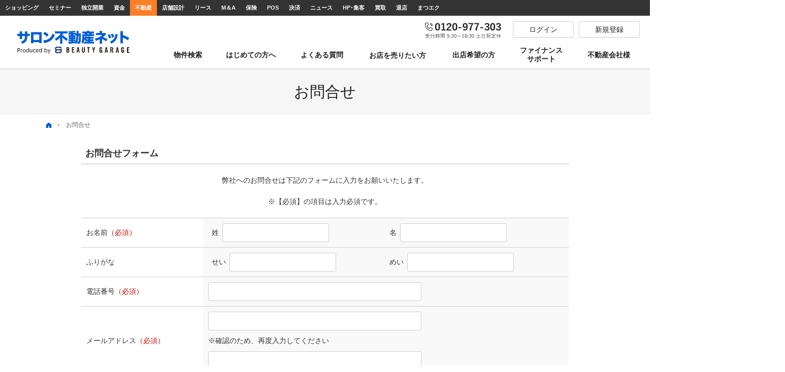

--- FILE ---
content_type: text/html
request_url: https://www.salonfudousan.net/contact-ssl/
body_size: 19606
content:
<!DOCTYPE html><html lang="ja" id="n"><head><meta charset="UTF-8" />
<title>お問合せ｜美容室・エステサロンの居抜き物件／テナント物件検索【サロン不動産ネット】理容室 床屋 賃貸 買取／エステ 居抜き店舗 売買／スパ 美容院 開業</title>
<meta name="description" content="お問合せ&laquo;美容室（美容院）、理容室（床屋）、エステサロン、アイラッシュサロン、ネイルサロン専門の居抜き店舗物件検索サイト【サロン不動産ネット】。売買物件、賃貸物件情報を紹介しております。これからエステサロンの開業、独立をお考えの方、また理容室、美容室、マッサージ店舗を売りたい方（造作譲渡）、お探しの方の各種テナント物件斡旋相談に応じております。ネイルサロンやスパ、最近主流流行になっているスケルトン物件など、理美容室機材の専門商社ならではの豊富なエステ店舗物件情報をもとに、お客様のニーズにあったお店開業をサポートしています。主なエスティックサロン物件情報エリアは、東京都、神奈川県、千葉県、埼玉県、愛知県です。「株式会社ビューティガレージ」が運営しています。" />
<meta name="keywords" content="エステ,エステサロン,美容室,居抜き,美容院,理容室,床屋,ネイルサロン,マッサージ店,スパ,整体店,不動産,開業,物件情報,テナント,店舗,売買,賃貸,居抜き物件,造作譲渡,営業譲渡,仲介,売却,売る,買う,借りる,貸す,スケルトン物件,買取,募集,開業支援" />
<meta name="format-detection" content="telephone=no" />
<meta name="viewport" content="width=device-width,initial-scale=1" />
<link rel="stylesheet" href="https://www.salonfudousan.net/style.css" /><link rel="stylesheet" href="https://www.salonfudousan.net/print.css" media="print" />
<link rel="apple-touch-icon" sizes="180x180" href="https://www.salonfudousan.net/apple-touch-icon.png" />
<script src="https://www.salonfudousan.net/js/jquery.js"></script><script src="https://www.salonfudousan.net/js/shared.js"></script>
<!-- Google Tag Manager -->
<script>(function(w,d,s,l,i){w[l]=w[l]||[];w[l].push({'gtm.start':
new Date().getTime(),event:'gtm.js'});var f=d.getElementsByTagName(s)[0],
j=d.createElement(s),dl=l!='dataLayer'?'&l='+l:'';j.async=true;j.src=
'https://www.googletagmanager.com/gtm.js?id='+i+dl;f.parentNode.insertBefore(j,f);
})(window,document,'script','dataLayer','GTM-KZB7XWK');</script>
<!-- End Google Tag Manager -->

<!-- Begin Mieruca Embed Code -->
<script type="text/javascript" id="mierucajs">
window.__fid = window.__fid || [];__fid.push([132291845]);
(function() {
function mieruca(){if(typeof window.__fjsld != "undefined") return; window.__fjsld = 1; var fjs = document.createElement('script'); fjs.type = 'text/javascript'; fjs.async = true; fjs.id = "fjssync"; var timestamp = new Date;fjs.src = ('https:' == document.location.protocol ? 'https' : 'http') + '://hm.mieru-ca.com/service/js/mieruca-hm.js?v='+ timestamp.getTime(); var x = document.getElementsByTagName('script')[0]; x.parentNode.insertBefore(fjs, x); };
setTimeout(mieruca, 500); document.readyState != "complete" ? (window.attachEvent ? window.attachEvent("onload", mieruca) : window.addEventListener("load", mieruca, false)) : mieruca();
})();
</script>
<!-- End Mieruca Embed Code -->

<!-- Begin clarity Code -->
<script type="text/javascript">
    (function(c,l,a,r,i,t,y){
        c[a]=c[a]||function(){(c[a].q=c[a].q||[]).push(arguments)};
        t=l.createElement(r);t.async=1;t.src="https://www.clarity.ms/tag/"+i;
        y=l.getElementsByTagName(r)[0];y.parentNode.insertBefore(t,y);
    })(window, document, "clarity", "script", "jildwsdcz6");
</script>
<!-- End clarity Code -->
<script src="/js/user_auth.js"></script>
</head>
<body id="c-contact-ssl" class="p-contact-ssl">
<!-- Google Tag Manager (noscript) -->
<noscript><iframe src="https://www.googletagmanager.com/ns.html?id=GTM-KZB7XWK"
height="0" width="0" style="display:none;visibility:hidden"></iframe></noscript>
<!-- End Google Tag Manager (noscript) -->
<div id="BGGroup">
<ul>
<li id="BGGnav01"><a href="https://www.beautygarage.jp/" target="_blank" rel="noopener nofollow" title="ショッピング">ショッピング</a></li>
<li id="BGGnav09"><a href="https://www.beautygarage.jp/seminar" target="_blank" rel="noopener nofollow" title="セミナー">セミナー</a></li>
<li id="BGGnav02"><a href="http://kaigyo.beautygarage.jp/" target="_blank" rel="noopener nofollow" title="独立開業">独立開業</a></li>
<li id="BGGnav03"><a href="https://fund.beautygarage.jp/" target="_blank" rel="noopener nofollow" title="資金">資金</a></li>
<li id="BGGnav04"><a href="http://www.salonfudousan.net/" target="_blank" rel="noopener nofollow" title="不動産" class="here">不動産</a></li>
<li id="BGGnav05"><a href="http://www.salondesign.jp/" target="_blank" rel="noopener nofollow" title="店舗設計">店舗設計</a></li>
<li id="BGGnav17"><a href="https://salonmarugoto.jp/" target="_blank" rel="noopener nofollow" title="リース">リース</a></li>
<li id="BGGnav16"><a href="http://salonma.jp/" target="_blank" rel="noopener nofollow" title="M＆A">M＆A</a></li>
<li id="BGGnav06"><a href="http://www.salonhoken.net/" target="_blank" rel="noopener nofollow" title="保険">保険</a></li>
<li id="BGGnav07"><a href="http://www.salonsystem.jp/" target="_blank" rel="noopener nofollow" title="POS">POS</a></li>
<li id="BGGnav08"><a href="https://www.saloncard.jp/" target="_blank" rel="noopener nofollow" title="決済">決済</a></li>
<li id="BGGnav15"><a href="https://www.beautopia.jp/" target="_blank" rel="noopener nofollow" title="ニュース">ニュース</a></li>
<li id="BGGnav10"><a href="http://www.shukyaku.jp/" target="_blank" rel="noopener nofollow" title="HP･集客">HP･集客</a></li>

<li id="BGGnav13"><a href="http://www.biyoukaitori.jp/" target="_blank" rel="noopener nofollow" title="買取">買取</a></li>
<li id="BGGnav11"><a href="https://salonbaikyaku.jp/" target="_blank" rel="noopener nofollow" title="退店">退店</a></li>
<li id="BGGnav14"><a href="http://www.eyelashgarage.jp/" target="_blank" rel="noopener nofollow" title="まつエク">まつエク</a></li>
</ul>
</div><div id="top">
<header id="header">
<h1>お問合せ</h1>
<p>美容室、理容室、エステ、ネイル、アイラッシュ、リラク、クリニックの居抜き物件・スケルトン物件を扱っています。</p>
<h2><a href="https://www.salonfudousan.net/" rel="home">国内最大級の美容サロンの居抜き物件、スケルトン物件の情報サイトです。</a></h2>
<p><a href="https://www.salonfudousan.net/" rel="home"><img src="https://www.salonfudousan.net/header_logo.png" alt="美容院の開業、テナント物件検索ならサロン不動産ネット" /></a></p>
</header>
<main id="main">
<article id="a-contactssl">
<h3><a href="https://www.salonfudousan.net/contact-ssl/contactssl.html">お問合せフォーム</a></h3>
<div class="content">
<script src="/js/customform.js"></script>
<form action="/cgi/mt/mt-customform.cgi" method="post" name="customform">
<input type="hidden" name="BlogID" value="1" />
<input type="hidden" name="EntryID" value="29" />
<input type="hidden" name="__mode" value="confirm" />
<input type="hidden" name="__title" value="お問い合わせがありました" /><input type="hidden" name="__conv_param" value="" /><input type="hidden" name="__ip_addr" value="0" /><p class="t-c">弊社へのお問合せは下記のフォームに入力をお願いいたします。</p>
<p class="t-c">※【必須】の項目は入力必須です。</p>
<div class="customform_error">
</div>
<table class="s_clear">
<tr><th class="w25">
お名前<span class="dib fc-red">（必須）</span>
</th><td class="fi_name">
<p class="grid2 no">
<span><span class="ts">姓</span><input name="customform_name1" id="customform_name1_c42a68e1594097c3ba53b0f55b82e04d" type="text" size="10"  />
<input type="hidden" name="customform_name1_label" value="お名前[姓]" />
</span>
<span><span class="ts">名</span><input name="customform_name2" id="customform_name2_c42a68e1594097c3ba53b0f55b82e04d" type="text" size="10"  />
<input type="hidden" name="customform_name2_label" value="お名前[名]" />
</span>
</p>
</td></tr>
<tr><th>
ふりがな
</th><td class="fi_name">
<p class="grid2 no">
<span><span class="ts">せい</span><input name="customform_name3" id="customform_name3_c42a68e1594097c3ba53b0f55b82e04d" type="text" size="10"  />
<input type="hidden" name="customform_name3_label" value="ふりがな[姓]" />
</span>
<span><span class="ts">めい</span><input name="customform_name4" id="customform_name4_c42a68e1594097c3ba53b0f55b82e04d" type="text" size="10"  />
<input type="hidden" name="customform_name4_label" value="ふりがな[名]" />
</span>
</p>
</td></tr>
<tr><th>
電話番号<span class="dib fc-red">（必須）</span>
</th><td class="fi_tel">
<input name="customform_tel" id="customform_tel_c42a68e1594097c3ba53b0f55b82e04d" type="text" size="15" maxlength="15" style="ime-mode: disabled;"  />
<input type="hidden" name="customform_tel_label" value="電話番号" />

</td></tr>
<tr><th>
メールアドレス<span class="dib fc-red">（必須）</span>
</th><td class="fi_mail">
<input name="customform_mail_address" id="customform_mail_address_c42a68e1594097c3ba53b0f55b82e04d" type="text" size="30" style="ime-mode: disabled;"  />
<input type="hidden" name="customform_mail_address_label" value="メールアドレス" />

<p class="mv10">※確認のため、再度入力してください</p>
<input name="customform_mail_address_confirm" id="customform_mail_address_confirm_c42a68e1594097c3ba53b0f55b82e04d" type="text" size="30"  />
<input type="hidden" name="customform_mail_address_confirm_label" value="メールアドレス確認" />

</td></tr>
<tr><th>
お問合せ内容<span class="dib fc-red">（必須）</span>
</th><td>
<input type="checkbox" name="customform_naiyou" class="customform_naiyou" value="ログインIDを忘れた"  />ログインIDを忘れた&nbsp;
<br /><input type="checkbox" name="customform_naiyou" class="customform_naiyou" value="登録方法について"  />登録方法について&nbsp;
<br /><input type="checkbox" name="customform_naiyou" class="customform_naiyou" value="物件掲載について"  />物件掲載について&nbsp;
<br /><input type="checkbox" name="customform_naiyou" class="customform_naiyou" value="その他"  />その他&nbsp;
<br />
<input type="hidden" name="customform_naiyou_label" value="お問合せ内容" />

</td></tr>
<tr><th>
ご質問内容<span class="dib fc-red">（必須）</span>
</th><td>
<textarea name="customform_demand" rows="5"  cols="40"></textarea>
<input type="hidden" name="customform_demand_label" value="ご質問内容" />

</td></tr>
</table>
<p class="t-c">
<input name="submit" type="submit" value="　確　認　" />
</p>




<input type="hidden" name="__params" value="name1%text,name2%text,name3%text,name4%text,tel%text_tel,mail_address%text_mail,mail_address_confirm%text,naiyou%checkbox,demand%text_area" />
<input type="hidden" name="__params_required" value="name1,name2,tel,mail_address,mail_address_confirm,naiyou,demand" />
<input type="hidden" name="__params_check" value="mail_address_confirm%mail_address" />

</form>
</div>
</article>
<nav id="topicpath"><ol>
<li><a href="https://www.salonfudousan.net/" rel="home"><span>ホーム</span></a></li><li><span>お問合せ</span></li>
</ol></nav>
</main>
<aside id="side"><div>
<div id="snav"><ul>
<li class="my-page"><a href="/users/bukken/" class="a-btn">マイ<span>ページ</span></a></li>

<li class="login-off"><a href="/buyer/step1/" class="a-btn">新規<span>登録</span></a></li>

</ul>
<dl id="sns"><dt>公式アカウント</dt><dd><ul>
<li><a href="https://www.facebook.com/salonfudousan.net/" target="_blank" rel="noopener nofollow"><img src="/images/i_facebook.png" alt="Facebook" /></a></li>
<li><a href="https://twitter.com/salonfudousan" target="_blank" rel="noopener nofollow"><img src="/images/i_x.png" alt="X" /></a></li>
<li><a href="https://lin.ee/I017bZx" target="_blank" rel="noopener nofollow"><img src="/images/i_lineapp.png" alt="LINE" /></a></li>
<li><a href="https://www.instagram.com/salon_fudousan?igsh=dXRjd2JsMnJ0cDF0" target="_blank" rel="noopener nofollow"><img src="/images/i_ig.png" alt="Instagram" /></a></li>
</ul></dd></dl>
</div><nav id="menu">
<dl><dt><span>メニュー</span></dt><dd><ul>
<li><a href="https://www.salonfudousan.net/" rel="home">ホーム</a></li>
<li><a href="/search_top/">物件検索</a><ul class="listno">
<li><a href="/search_area/">エリアから探す</a></li>
<li><a href="/search_line/">路線から探す</a></li>
</ul></li>
<li><a href="https://www.salonfudousan.net/news/">お知らせ</a></li>
<li><a href="https://www.salonfudousan.net/first/">はじめての方へ</a></li>
<li><a href="https://www.salonfudousan.net/guide/">物件を探している方</a></li>
<li><a href="https://www.salonfudousan.net/faq/">よくある質問</a></li>
<li><a href="https://www.salonfudousan.net/salonbaikyaku/">お店を売りたい方</a>
<ul>
<li><a href="https://www.salonfudousan.net/salonbaikyaku/merit/">メリット・料金</a></li>
<li><a href="/cmb/">事例・コラム</a></li>
<li><a href="https://www.salonfudousan.net/salonbaikyaku/flow/">売却までの流れ</a></li>
<li><a href="https://www.salonfudousan.net/salonbaikyaku/qa/">Q＆A　売りたい方向け</a></li>
</ul>
</li>
<li><a href="https://www.salonfudousan.net/buyer/">出店希望の方</a></li>
</ul><ul>
<li><a href="https://www.salonfudousan.net/qa/">不動産Q&amp;A</a></li>
<li><a href="https://www.salonfudousan.net/owner/">居抜き売却希望のオーナー様</a></li>
<li><a href="https://www.salonfudousan.net/trader/">物件掲載希望の不動産会社様</a></li>
<li><a href="https://www.salonfudousan.net/support/">サロンまるごとサポート</a></li>
<li><a href="https://www.salonfudousan.net/campaign/">ご紹介キャンペーン</a></li>
<li><a href="https://www.salonfudousan.net/archives.html">サイトマップ</a></li>
</ul>
</dd></dl>
</nav>
<ul class="lin-line"><li><a href="https://www.bgpartners.jp/" target="new" rel="nofollow">会社概要</a></li><li><a href="/contact-ssl/">お問合せ</a></li><li><a href="https://www.bgpartners.jp/recruit/" target="new" rel="nofollow">採用情報</a></li><li><a href="/privacy/">プライバシーポリシー</a></li><li><a href="/tos/">利用規約</a></li></ul>
</div></aside>
<div id="nav">
<div id="hnav"><ul>
<li><a href="tel:0120977303" class="db_i">0120-977-303</a></li>
<li class="my-page"><a href="/users/bukken/" class="a-btn">マイ<span>ページ</span></a></li>

<li class="login-off"><a href="/buyer/step1/" class="a-btn">新規<span>登録</span></a></li>

</ul>
</div>
<nav id="global"><ul itemscope itemtype="http://www.schema.org/SiteNavigationElement">
<li itemprop="name"><a itemprop="url" href="/search_top/"><span>物件検索</span></a></li>
<li itemprop="name"><a itemprop="url" href="https://www.salonfudousan.net/first/"><span>はじめての方へ</span></a></li>
<li itemprop="name"><a itemprop="url" href="https://www.salonfudousan.net/faq/"><span>よくある質問</span></a></li>
<li itemprop="name"><a itemprop="url" href="https://www.salonfudousan.net/salonbaikyaku/" class="line"><span>お店を売りたい方</span></a></li>
<li itemprop="name"><a itemprop="url" href="https://www.salonfudousan.net/buyer/"><span>出店希望の方</span></a></li>
<li itemprop="name"><a itemprop="url" href="https://salonmarugoto.jp/service/" target="_blank" rel="noopener nofollow"><span>ファイナンス<br>サポート</span></a></li>
<li itemprop="name"><a itemprop="url" href="https://www.salonfudousan.net/lp-property/" target="_blank"><span>不動産会社様</span></a></li>
</ul></nav>
</div>
<footer id="footer">
<dl class="box"><dt>ビューティガレージグループの開業<span>/経営支援サービス</span></dt><dd><nav id="fmenu">
<ul>
<li><a href="https://www.beautygarage.jp/" target="new" rel="nofollow">理美容・エステ・ネイル商材 卸通販<span>BEAUTY GARAGE Online Shop</span></a></li>
<li><a href="https://www.eyelashgarage.jp/" target="new" rel="nofollow">まつげエクステ商材 卸通販<span>EYELASH GARAGE Online Shop</span></a></li>
<li><a href="https://www.beautygarage.jp/seminar" target="new" rel="nofollow">セミナー・スクール<span>BGアカデミー</span></a></li>
<li><a href="https://kaigyo.beautygarage.jp/" target="new" rel="nofollow">美容室・サロンの開業支援<span>サロンスターター</span></a></li>
<li><a href="https://fund.beautygarage.jp/" target="new" rel="nofollow">サロン開業資金調達<span>サロン資金サポート</span></a></li>
<li><a href="/">サロン用不動産・居抜き物件<span>サロン不動産ネット</span></a></li>
<li><a href="https://salonma.jp/" target="new" rel="nofollow">サロン向けM＆A・事業譲渡仲介<span>サロンM＆Aネット</span></a></li>
<li><a href="https://salonmarugoto.jp/" target="new" rel="nofollow">店舗リース・設備リース<span>サロンまるごとサポート</span></a></li>
<li><a href="http://www.salondesign.jp/" target="new" rel="nofollow">店舗設計・デザイン<span>サロン店舗設計デザイン</span></a></li>
</ul><ul>
<li><a href="https://www.salonhoken.net/" target="new" rel="nofollow">サロン向け保険<span>サロン保険ネット</span></a></li>
<li><a href="https://www.salonsystem.jp/" target="new" rel="nofollow">システム導入支援<span>サロンシステムナビ</span></a></li>
<li><a href="https://www.saloncard.jp/" target="new" rel="nofollow">クレジットカード決済端末導入サポート<span>サロン決済ナビ</span></a></li>
<li><a href="https://www.beautopia.jp/" target="new" rel="nofollow">美容業界のニュース<span>ビュートピア</span></a></li>
<li><a href="https://www.shukyaku.jp/" target="new" rel="nofollow">集客支援・ホームページ制作<span>サロン集客ナビ</span></a></li>


<li><a href="https://www.biyoukaitori.jp/" target="new" rel="nofollow">理美容器具・エステ機器買取<span>美容機器総合買取センター</span></a></li>
<li><a href="https://salonbaikyaku.jp/" target="new" rel="nofollow">店舗売却支援<span>サロン退店・売却サポート</span></a></li>
<li><a href="https://salonprint.jp/" target="new" rel="nofollow">印刷・名刺・ハガキ・チラシ<span>サロンプリント</span></a></li>
</ul>
</nav></dd></dl>
<p id="copyright"><small>&copy; 2010-2026 BEAUTY GARAGE INC.</small></p>
</footer>
</div>
<div id="mbtn"><a href="#menu">Menu</a></div><script type="application/ld+json">{"@context":"http://schema.org","@graph":[{"@type":"Organization","name":"サロン不動産ネット","url":"https://www.salonfudousan.net/","logo":"https://www.salonfudousan.net/header_logo.png"},{"@type":"WebSite","url":"https://www.salonfudousan.net/","name":"サロン不動産ネット"},{"@type":"BreadcrumbList","itemListElement":[{"@type":"ListItem","position":1,"item":{"@id":"https://www.salonfudousan.net/","name":"サロン不動産ネット"}},{"@type":"ListItem","position":2,"item":{"@id":"https://www.salonfudousan.net/contact-ssl/","name":"お問合せ"}}]}]}</script></body>
</html>

--- FILE ---
content_type: text/css
request_url: https://www.salonfudousan.net/style.css
body_size: 627
content:
@charset "utf-8";
@import url(style2025.css);

.btn-i a{padding:0;}
.btn-i a [class^="i_"]{padding:1.5rem 0 1.5rem 4rem;}
.btn-i a [class^="i_"]::before{width:3rem;}

#top_search .sotxt>dl>dd a[href*="salonbaikyaku"]{background:#ffdaab;}
.i_baikyaku::before{background-image:url("/images/i_btn_baikyaku2.png");}
#pnav a{/*background:#005dd5;color:#fff;border:none;*/height:3.5em;}
#pnav a[href*="lin.ee"], #pnav a.pnav-line{background:#06c755;color:#fff;border:none;}
#pnav a.pnav-line>span{background-image:url(images/design/pnav_line.svg);}
@media (min-width:49em){
#pnav a{height:4.5em;}
#pnav a[href^="tel:"]{color:#333;}
}

--- FILE ---
content_type: text/css
request_url: https://www.salonfudousan.net/style2025.css
body_size: 133556
content:
@charset "utf-8";/*260116*/
@import url("basic.css");
/*custom*/
a:not([class]){text-decoration-skip-ink:auto;}
th,td,button,input,select,.select,textarea,[class*="a-btn"]{background:#fff;border:1px solid #ccc;}
[type="text"],[type="password"],select,.select,textarea{border-color:#cecece;line-height:1.5em;min-height:2.5em;padding:.5em;width:100%;max-width:100%;border-radius:3px;}[type="checkbox"],[type="radio"]{margin:0 .5em .2em .5em;}
.sp [type="text"],.sp [type="password"],.sp select,.sp textarea{font-size:16px;}
button,[type="button"],[type="reset"],[type="submit"],[class*="a-btn"],.close_popup{background:#005dd5 url("images/design/arrow_w.png") 95% center no-repeat;background-size:1.714285714285714em;border-color:#005dd5;color:#fff;padding:.957em 2.5em .9em 2em;line-height:1;letter-spacing:.04em;text-align:center;vertical-align:middle;border-radius:3px;width:100%;max-width:17.143em;}
.fi_zip [type="button"],[class*="a-btn"]{background-image:none;}.close_popup,a.overlay,dl.box>dt,#mbtn a,#pnav a,.closebtn{cursor:pointer;}
.nw{width:auto;max-width:none;}.wide{max-width:none;padding:1.6em 1.5em 1.538em 1.5em;}
input.big{font-size:18px;font-size:3.8vw;font-weight:600;padding:1.111em;}
.fi_zip [type="button"]{font-size:12px;padding:1em 1.296em;width:auto;}[id$="nav"] [class*="a-btn"],.kado{border-radius:0;}
[type="text"]:focus,[type="password"]:focus,select:focus,textarea:focus{background-color:#f2f2f2;}
table,iframe{width:100%;}th,td{padding:10px;border-width:1px 0;}th{vertical-align:middle;}
a,#kensu,.member_info>span{color:#005dd5;}.a-btn7{color:#70b92c;}
.price .big,.big.station,.fc-red2{color:#f62020;}
body,h3 a,.h3 a,[id$="menu"] a,.pnav a,.select::after,.more a,.fi_zip [type="button"],.a-btn2,#service a,[id|="list"] .lin-line a,#mapselect a,#search_side dl.box>dt,[id|="list"] .info .station,.search_set .search_now>dt,.search_set .search_now dl>dt,#subnav a,.subnav a{color:#333;}
#fmenu a>span{color:#4b4b4b;}#mapselect li>span{color:#c1c1c1;}#subnav a.on,#subnav a:hover,.subnav a.on,.subnav a:hover{color:#045dd5;}
[id|="list"] .info,.info dt,.search_list header,.search_set dl>dt,.search_set .kara span,.search_more .num,.tag.oktype li>span{color:#8e8e8e;}
h1+p,h2 a,#menu+ul a,[id|="topicpath"]{color:#666;}h1,#global a{color:#1f1f1f;}#special h3,.a-btn5{color:#000;}
#footer a{color:#bebebe;}.pnav span,#copyright,dl.box>dt,[id$="menu"] dt,[id$="menu"] dt a,.type,[class|="required"],#show dl,#pnav a,.p-salonbaikyaku h1,.p-cmb h1,.bg-line,.check_tag input:checked~span{color:#fff;}
mark,.mark{background:#ff0;background:linear-gradient(rgba(255,255,0,0) 50%,#ff0 50%,#ff0 100%);}
.tel::before{content:none;}
/*layout*/
body,.search_now dt a{font-family:-apple-system,BlinkMacSystemFont,"Segoe UI",Roboto,"Helvetica Neue","游ゴシック体",YuGothic,"游ゴシック Medium","Yu Gothic Medium","游ゴシック","Yu Gothic","メイリオ",Meiryo,sans-serif;font-weight:500;}
strong,b,.b,h3,.h3,h4,.h4,h5,.h5,h6,.h6,dl.box>dt,.a-btn7,.search_now dt,.subnav,.itemlist .title,#global a>span,#subnav{font-family:"游ゴシック体",YuGothic,"游ゴシック","Yu Gothic",Verdana,Meiryo,sans-serif;font-weight:bold;}
body.on,body.layon{position:fixed;min-height:100vh;text-rendering:optimizeSpeed;}
body.on #filter,body.layon #filter{z-index:10;position:fixed;top:0;left:0;width:100%;height:100%;background:#000;background:rgba(0,0,0,.65);cursor:pointer;}
/*body::after*/#top::after{content:"";position:fixed;left:0;top:0;width:100%;height:44px;z-index:3;}
.wrap,#main,#hnav,[id|="topicpath"] ol,.content,form,article,#contact>dl,[id|="list"],.wrap960{margin:0 auto;overflow:hidden;position:relative;text-align:left;width:100%;max-width:1140px;}
#side,#hnav,#i-search_top #main,#i-search_area #main,#i-search_line #main,#i-search_more #main,article.wide>.content{max-width:none;}
article,article.wide .wrap,.wrap960{max-width:960px;margin-right:auto;margin-left:auto;}
article.wide{max-width:100%;padding:0;}#special,#contact ul{max-width:1030px;}.p-cmb #main{max-width:1160px;padding:0 10px;}
#sitemap section,.photolist{margin:0 auto 1.5em auto;}
#header{position:relative;padding-top:44px;}#main{z-index:1;padding:0 10px;font-size:1.4em;line-height:1.5;}
#index #main,#main.haikei,.p-salonbaikyaku #main,.p-buyer #main{max-width:100%;padding:0;}
#side,[id*="i-search_"] #main{padding:0;}
#side,[id|="topicpath"],#footer,#footer dt,#copyright small,#search{font-size:12px;}#sns,#menu+ul{font-size:10px;}
#footer{clear:both;width:100%;text-align:center;position:relative;z-index:1;/*padding:0 0 56px 0;*/}
#footer::after{content:"";display:block;height:6em;}
#footer::after,#pnav,#up{font-size:12px;font-size:3vw;}
#BGGroup{position:absolute;left:120%;top:0;}
/*set*/
p,article,section,table,dl,ul,ol{margin-bottom:1.5em;}
img{font-family:monospace;text-align:center;font-size:12px;line-height:1;}
.db_i,.db_i a,h3.nt,.more a>span,#index h1,#c-salonbaikyaku h1,#show #paging li,#up a,[class|="btn"],.pnav [rel],.slick-dots li,.slick-arrow,.list_card h3 a,[id|="entrylist"] h3+p,.share>li a,#fixedclose{display:block;overflow:hidden;background-image:url("images/design/bg.png");width:100%;text-indent:120%;white-space:nowrap;overflow-wrap:normal;word-wrap:normal;padding:0;margin:0;border:0;text-shadow:none;}
#footer dl,.list_card li a,.column h3,.column .data{text-align:left;}#hnav,.search_nav{text-align:right;}
#index .content,#sns,.contact,#show form,.seiyaku>p,.search_nav.end,.slick-dots,.column,.subnav{text-align:center;}
#c-salonbaikyaku h1,.p1n h1,#global,#subnav,#n #topicpath,#sns,#c-salonbaikyaku [id|="topicpath"]{position:absolute;left:0;top:0;}
#global,#subnav,#c-salonbaikyaku [id|="topicpath"]{left:120%;}
#search_side{position:fixed;right:0;top:0;z-index:12;}
#side>div,[id$="menu"],.tel,#contact,.type,.list_card li,li.list_card,.list_card a,#mapselect,div.info dl,#show dl,.itemlist>li{overflow:hidden;position:relative;}
[id$="menu"] a,#pnav a,[class|="share"] a,.favorite a,.subnav a{display:block;}
[id$="menu"] span,[class*="a-btn"]::after,#special dd span,[id|="list"] .lin-line a,.data dl>dt span,.member_info,.itemlist th span{display:inline-block;}
[class|="share"] span,address span,a[href^="tel:"],[id|="topicpath"] a[rel="home"],#contact>dl>dt,#contact>dl>dd,#contact aside,.contact li,.slick-dots li,#sns>dt,#sns>dd,#search li,.list_card .info li,#mapselect li,#mapselect img,.search_list header dl,.search_list header ul,.confirm_btn>li,#show dl,#show dl>dt,#show dl>dd,address>span,.subnav li{display:inline-block;vertical-align:middle;}
h2+p,#sns ul,#hnav li,#snav>ul,#service a,.search_set .table,.data dl{display:table;table-layout:fixed;width:100%;}
h2+p a,#sns li,#hnav a,#snav>ul>li,#service .photo,#service p,.search_set .table>li,.data dl>dt,.data dl>dd{display:table-cell;vertical-align:middle;}
#header img,[id$="menu"] dl,[id$="nav"] img,#category-list>ul:not(:last-child),.photo,#search,#bnr img,#service ul,#contact ul,.list_card p,.list_card ul,.list_card img,.seiyaku>p,.column img{margin:0 auto;}
[id$="menu"] a,[id$="menu"] a .dib,[class|="share"] a,#service a,#service span,[id|="list"] a,#mapselect a,.subnav a{text-decoration:none;}
[id$="menu"] a::after,[class|="btn"],[class*="a-btn"]::before,[class^="i_"]::before,[id|="topicpath"] li::before,.share a,#close,#close_line,.slick-arrow,#show [type="submit"],#special h3>span,[class*="a-btn_favorite"]::after,.closebtn,.secret::after{background-position:center center;background-repeat:no-repeat;background-size:contain;}
#search_side,#global a>span::after,#searchbox,#pnav,#up,#fixed{-webkit-transition:.2s;transition:.2s;}
.tel{font-size:24px;font-size:7.6vw;padding:0 .25em 0 1.25em;background:url("images/design/tel.png") .25em center no-repeat;background-size:.75em;}
.pdf,.window,.link a,a.link,.more a,span.more,.list li{background:url("images/design/arrow.png") no-repeat;background-size:1.5em;padding-left:1.5em;}.list li{background-position:0 .2em;}
.pdf{background-image:url("images/design/pdf.png");background-size:1.25em;padding-left:1.25em;}
.window{background-image:url("images/design/window.png");background-size:16px;}
.pdf::before,.window::before,.link a::before,a.link::before,.list li::before{content:none;}
.more a>span,.up a::after,[class*="a-btn"]::before,[class*="a-btn"]::after,[class^="i_"]::before,.list-btn a::before,.list-btn a::after,[id$="menu"] a::before,#fmenu a::after,.more a::after{content:"";position:absolute;right:0;top:0;}
.more a,span.more,.up a,[class*="a-btn"]{z-index:1;margin:auto;}.more a,.up a{position:relative;padding:0 1.25em 0 0;}
.list-btn a{width:100%;height:100%;z-index:1;line-height:1.25;padding:1.153em 2.1em 1.153em .6em;text-align:left;border-radius:2px;}
.list-btn a::before{right:auto;left:0;width:0;height:100%;z-index:-1;}.list-btn a:hover::before{width:100%;}
.more a,span.more{background-position:right center;padding:.5em 2em .5em .2em;}
.more a>span{position:absolute;right:0;top:0;z-index:-1;width:0;}
.more a::after{content:"";position:absolute;top:auto;bottom:0;left:0;width:100%;height:1px;background:#000;transform:scale(0, 1);transform-origin:right top;-webkit-transition:transform .7s cubic-bezier(.19,1,.22,1);transition:transform .7s cubic-bezier(.19,1,.22,1);}
.more a:hover::after{transform-origin:left top;transform:scale(1,1);}
.up a::after{content:"\25b2";width:auto;height:auto;background:none;text-decoration:none;}
[class*="a-btn"]::before,.up a::after{height:100%;margin:0 auto;z-index:2;}
[class*="a-btn"]::before,.list-btn a::after{background-image:url("images/design/arrow_w.png");right:.5em;top:0;width:1.714285714285714em;}
.a-btn-bnr::before,.list-btn a::after,.a-btn2::before,.a-btn5::before,[class*="a-btn"].back::before{background-image:url("images/design/arrow.png");}
[id$="nav"] [class*="a-btn"]::before,[class*="a-btn"].ino::before{content:none;}#scnav [class*="a-btn"]::before{content:"";}
.a-btn2,.a-btn-w{background:none;border-color:#fff;}
.a-btn2:hover{box-shadow:5px 5px 10px rgba(0,0,0,.05);}
.a-btn3{background-color:#70b92c;border-color:#70b92c;}
.a-btn4{background-color:#c4c4c4;border-color:#c4c4c4;}
.a-btn5{border-color:#e9e9e9;}
.a-btn7{border-radius:3em;border-color:#70b92c;}
.a-btn8{border-width:2px;}
.a-btn_more,.a-btn8{border-color:#005dd5;color:#005dd5;}
.a-btn_more::before{background-image:url("images/design/arrow_b.png");}
.a-btn-ab{background:none;border:none;color:#000;width:auto;max-width:none;padding:0 1.5em 0 0;}
.a-btn-ab::before{display:inline-block;font-family:'icomoon'!important;speak:never;font-style:normal;font-weight:normal;font-variant:normal;text-decoration:none;text-transform:none;line-height:1;-webkit-font-smoothing:antialiased;-moz-osx-font-smoothing:grayscale;content:"\e900";width:auto;height:auto;background:none;top:25%;right:0;font-size:.75em;}
[class*="a-btn_favorite"]{border-color:#ee5f63;color:#ee5f63;}
[class*="a-btn_favorite"]::before{background-image:url("images/design/arrow_p.png");}
[class*="a-btn_favorite"]::after{background-image:url("images/favorite0.png");right:auto;left:15%;width:1.5em;height:100%;z-index:2;}
.a-btn_favorite0::after{background-image:url("images/favorite.png");}
[class*="a-btn"].back::before{right:auto;left:.5em;-webkit-transform:scale(-1,1);transform:scale(-1,1);}
.a-btn_i{padding:0;line-height:0;}.a-btn_i::before,.noi::before{content:none;}.a-btn_i img{width:100%;}
[class^="i_"]{padding-left:2em;position:relative;}[class^="i_"]::before{right:auto;left:0;width:1.5em;height:100%;}
.i_area::before{background-image:url("images/i_area.png");}
.i_line::before{background-image:url("images/i_line.png");}
.i_cheap::before{background-image:url("images/i_btn_cheap.png");}
.i_consultation::before{background-image:url("images/i_btn_consultation.png");}
.i_support::before{background-image:url("images/i_btn_support.png");}
.i_leaseback::before{background-image:url("images/i_btn_leaseback.png");}
.i_inuki::before{background-image:url("images/i_btn_inuki.png");}
.i_skeleton::before{background-image:url("images/i_btn_skeleton.png");}
.i_key::before{background-image:url("images/i_btn_key.png");}
.i_baikyaku::before{background-image:url("images/i_btn_baikyaku.png");}
.lh{line-height:1.5;}
/*bgcolor*/
.pnav span,#mbtn a{background-color:#005dd5;}#contact,.contact,#pnav dt,#pnav>p,#pnav>p+ul>li>a[href^="tel:"]{background-color:#e7f1fa;}
#copyright,#footer::after,#menu a::before{background-color:#3b3b3b;}
#footer,dl.box>dt,[id$="menu"] dt{background-color:#4b4b4b;}
.fi_zip [type="button"],.tag.oktype li>span{background-color:#e9e9e9;border-color:#e9e9e9;}
#show form ul{background-color:#dcdcdc;}
td,[class*="linebox"],.list-btn a,.contact{background-color:#f9f9f9;}
body::after,#top::after,#side,.select option,.slick-arrow,.pnav [class|="btn"],.a-btn2,.a-btn5,.a-btn_more,[class*="a-btn_favorite"],#special dd,.search_list article,body.on #mbtn a,.a-btn7,.sotxt .search_now>dd>p,.search_set .search_now dl{background-color:#fff;}
#footer dd,#search,.pnav a,[id$="menu"] li a,h1,#saveset,#mapselect,.a-btn6,#search_side dl.box,#search_side dl.box>dt,.search_list,#i-search_change #search_terms,#bnr,.search_now,#subnav,.subnav a{background-color:#f6f6f6;}
.new .type::after{background:#ff2828;}
.inuki,#menu dd>ul:first-child a:not([rel="home"])::before{background:#7bc6ff;}
.skeleton,#menu dd>ul:first-child>li:last-child a::before{background:#ff7b9c;}
.skeleton .contact{background:#ffeef2;}
.search_list footer,#menu dd>ul:first-child a:not([rel="home"]){background:#e7f1fa;}
.search_list footer.skeleton,#menu dd>ul:first-child>li:last-child a{background:#ffeef2;}
.p-salonbaikyaku h1,.p-cmb h1{background-color:#092a59;}
[class|="required"]{background:#e90000;}.required-f{background:#f60;}
.bg-blue,#top_pickup,#index #main,.tag.oktype li>span.on{background:#f5f9fe;}
[class*="check_"] input:checked~span::before{background:#005dd5;}
[class*="check_"] input[type="checkbox"]~span::after{border-color:#fff;}
[id|="list"] .lin-line a.on,.tag.oktype li>span.on{border:1px solid #5297f0;color:#5297f0;}
.tag li>a,.tag li>span,.check_tag{background:#fff;border:1px solid #ed6d1e;color:#ed6d1e;}
.check_tag input:checked~span::before{background:#ed6d1e;}
/*header*/
h1{font-size:16px;line-height:1.25;padding:16px;padding:.8415em 8px;font-weight:500;border:1px solid #e9e9e9;border-width:1px 0;}
h1 .small{display:block;font-size:.6em;padding-top:.5em;}h1 .small:empty{padding-top:0;}
#index h1,#c-salonbaikyaku h1,h2,h1+p{font-size:10px;line-height:2;border:0;width:0;}
h2+p,h2+p a{display:flex;align-items:center;justify-content:center;flex-direction:column;}
h2+p{position:fixed;z-index:8;line-height:0;left:0;height:44px;width:40%;max-width:210px;}
h2+p a{width:100%;height:100%;}h2+p img{max-height:44px;width:100%;}
/*main*/
.select{line-height:0;min-height:inherit;padding:0;width:auto;}
.select::after{font-size:11px;}
[class*="check_"]{padding:.1em 0 .1em 30px;min-height:20px;}
[class*="check_"] span{display:inline-block;}
[class*="check_"] input~span::before,[class*="check_"] input~span::after,[class*="check_"] input[type="radio"]~span::before,[class*="check_"] input[type="radio"]~span::after{left:0;top:0;width:20px;height:20px;border:1px solid #dcdcdc;border-radius:3px;}
[class*="check_"] input[type="radio"]~span::before{border-radius:100%;}
[class*="check_"] input~span::after{background:none;border-color:#fff;border-width:0 0 3px 3px;box-shadow:none;width:12px;height:8px;left:4px;top:4px;border-radius:0;opacity:0;-webkit-transform:rotate(-45deg);-ms-transform:rotate(-45deg);transform:rotate(-45deg);}
[class*="check_"] input[type="radio"]~span::after{border-radius:100%;background:#fff;margin:0;transform:scale(.6,.6);}
[class*="check_"] input:checked~span::before{border:0;}
.select+span,.kara span{padding:0 .5em;line-height:1.5;}
/*side*/
#sss{position:fixed;left:120%;top:0;z-index:-2;}
#side,#search_side{margin-right:-94.1%;width:94.1%;height:100%;overflow:hidden;overflow-y:auto;-webkit-overflow-scrolling:touch;-webkit-transform:translate3d(0,0,0);transform:translate3d(0,0,0);}
#search_side{margin-right:-100%;width:100%;z-index:14;}
#side.on,#sss:checked~#search_side{-webkit-transform:translate3d(-100%,0,0);transform:translate3d(-100%,0,0);}
#n #side,#n #search_side,#i-search_change #search_side{margin:0;z-index:1;width:100%;height:auto;overflow-y:hidden;-webkit-transform:none;transform:none;-webkit-transition:0s;transition:0s;position:relative;right:auto;top:auto;}
#side>div{padding-bottom:5.5em;}#snav>ul{max-width:27em/*325px*/;padding:0 50px 0 4px;margin:0 0 0 auto;}#snav>ul>li{padding:10px 0 10px 5px;}#snav [class*="a-btn"]{width:100%;padding:.958em .5em;}
[id$="menu"]{line-height:0;}#menu{border-bottom:1px solid #e5e5e5;margin-bottom:20px;}#mymenu{margin-bottom:1px;}
[id$="menu"] li+li,[id$="menu"] li ul,[id$="menu"] ul+ul{border-top:1px solid #e5e5e5;}
[id$="menu"] a,[id$="menu"] dt>span{line-height:1.5;position:relative;padding:1em 2em 1em 1em;}
[id$="menu"] a::after{content:"";width:1.5em;height:100%;position:absolute;right:.5em;top:0;background-image:url("images/design/arrow.png");}
[id$="menu"] dt a::after{background-image:url("images/design/arrow_w.png");}
#mymenu li a{padding-left:45px;background:url("images/design/i_favorite.png") 13px center no-repeat;background-size:24px;}
#mymenu li a[href*="search"]{background-image:url("images/design/i_search.png");}
#menu+ul{border:1px solid #eee;border-width:1px 0;padding:1.2em 5px;}
#menu+ul>li{line-height:1.25;}#menu+ul.lin-line>li+li::before{margin:0 1em;}[id$="menu"] li li a{padding-left:2em;}
#menu a::before{content:"";top:auto;bottom:0;right:0;left:0;width:0;height:1px;-webkit-transition:.2s;transition:.2s;}
#menu a:hover::before,#menu a.on::before{width:100%;}
#sns{top:auto;bottom:0;width:100%;}#sns>dt{padding:5px 1em;}#sns ul{width:auto;}#sns li{padding:5px;}#sns img{max-width:30px;}
/*nav*/
#nav{left:auto;right:0;top:44px;z-index:9;width:100%;}
#mbtn,#mbtn a{width:44px;height:44px;}
#mbtn{overflow:hidden;z-index:20;position:fixed;right:0;top:0;padding-left:1px;}
#mbtn a{background-image:url("images/design/nav_menu_3line.png");}
body.on #mbtn a{background-image:url("images/design/pnav_close.png");}body.layon #mbtn{right:-60px;}
#hnav{overflow:visible;padding:0;}
#hnav>ul{position:fixed;top:0;right:0;z-index:4;padding:0 44px 0 0;width:67.5%;max-width:252px;line-height:0;font-size:10px;font-size:2.6vw;display:flex;flex-wrap:nowrap;justify-content:flex-end;}
#hnav li{padding:0;height:44px;}
#hnav li:first-child{width:65.07936507936508%;max-width:164px;padding:0 6px;}
#hnav a{background-position:center center;background-repeat:no-repeat;background-size:contain;}
#hnav li a.db_i{background-image:url("images/design/nav_tel_b.png");margin:0 auto;max-width:154px;}
#hnav li:first-child+li{width:44px;}
#hnav li:first-child+li a{background-image:url("images/design/nav_mypage.png");text-indent:120%;white-space:nowrap;overflow-wrap:normal;word-wrap:normal;}
#hnav li:first-child+li a.visitor{background-image:url("images/design/nav_login.png");}
#hnav li:last-child{position:absolute;left:120%;top:0;}
#hnav [class*="a-btn"]{padding:0;letter-spacing:normal;}
/*topicpath*/
[id|="topicpath"]{line-height:0;z-index:0;width:100%;}[id|="topicpath"] ol{padding:6px 15px 15px 15px;font-size:10px;}
[id|="topicpath"] ol::-webkit-scrollbar{height:0!important;}
[id|="topicpath"] li{display:inline;vertical-align:middle;line-height:1.5;white-space:nowrap;-webkit-transform:translateZ(0);transform:translateZ(0);}
[id|="topicpath"] li+li::before{content:"";background-image:url("images/design/path.png");width:16px;height:16px;}
/*footer*/
#footer dl.box>dt{padding:1.4em 2em 1.4em 1em;}
#fmenu li+li{border-color:#e3e3e3;}#fmenu a{font-size:10px;padding:.8em 2.5em .8em 12px;}
#fmenu a::after{width:2em;opacity:.15;}
#fmenu a>span{font-weight:700;padding-left:1em;}
#copyright{margin:0;padding:1.6em 1em 3em 1em;}#copyright small{line-height:1.25;}
/*js*/
#pnav,#up{position:fixed;right:0;bottom:0/*-60px*/;width:100%;z-index:9;overflow:hidden;background:#fff;}/*#pnav.on{bottom:0;}*/
#pnav dt,#pnav>p{margin:0;padding:.5em;font-weight:600;font-size:1.3em;}
#pnav ul,#pnav dl{position:relative;margin:0;overflow:hidden;}
#pnav li{text-align:center;position:relative;}
#pnav ul{display:table;table-layout:fixed;border-collapse:separate;border-spacing:1px;width:100%;}
#pnav ul.plink{border-spacing:0;}#pnav ul.plink>li{border:1px solid #fff;border-width:0 1px 0 0;}#pnav ul.plink>li+li{boder-width:0 0 0 1px;}
#pnav li{display:table-cell;vertical-align:middle;}
#pnav>p+ul>li:first-child{width:0;}
#pnav a{display:flex;align-items:center;justify-content:center;height:4.5em;background:#005dd5;line-height:1.25;font-weight:bold;font-size:13px;padding:0;text-indent:0;}
#pnav a span{display:inline-block;}
#pnav a>span{background:url("images/design/pnav_mail.svg") 0 center no-repeat;background-size:2em;padding:.5em 0 .5em 2.5em;}
#pnav a[href*="line.me"],#pnav a[href*="lin.ee"]{background:#06c755;}
#pnav a[href^="tel:"]{background:#ea2f30;}
#pnav a[href^="tel:"]>span{background-image:url("images/design/pnav_tel.svg");}
#pnav a[href*="line.me"]>span,#pnav a[href*="lin.ee"]>span{background-image:url("images/design/pnav_line.svg");}
#pnav .fc-yellow{color:#f8bd0b;}
#pnav [class|="fc"]{text-shadow:1px 1px 1px rgba(0,0,0,.8);letter-spacing:.1em;}
.popup #pnav{position:absolute;right:auto;left:100%;bottom:0;width:auto;}
#up,#up a{width:50px;height:50px;}
#up{right:-70px;bottom:5.5em;}
#up a{background-image:url("images/design/top.png");}
/*fixed*/
#fixed{position:fixed;right:21px;bottom:7rem;z-index:8;width:50%;max-width:274px;}
#fixed>span{display:block;position:relative;}
#fixed img{margin:0;box-shadow:0 0 10px rgba(0,0,0,.6);border-radius:2px;}
#fixedclose{background:#000 url("images/design/close.svg") center center no-repeat;background-size:contain;width:25px;height:25px;border-radius:25px;position:absolute;right:-11px;top:-12px;cursor:pointer;}
#filter_line{z-index:21;position:fixed;top:0;left:0;width:100%;height:100%;background:#000;background:rgba(0,0,0,.65);cursor:pointer;}
.line_overlay dl{z-index:22;border-radius:3px;overflow:hidden;width:96%;max-width:480px;display:block;position:fixed;top:50%;left:50%;margin:auto;background:#fff;box-shadow:0 0 8px rgba(0,0,0,.3);transition:margin-top .3s ease,fade 1s ease;transform:translate(-50%,-50%);font-size:14px;font-size:.875rem;line-height:1.5;padding:20px;}
html:not(#n) .line_overlay dl{opacity:0;margin-top:30px;}
html:not(#n) .loadok .line_overlay dl{opacity:1;margin-top:0;}
.line_overlay dl>dt{background:#000;color:#fff;text-align:left;/*padding:10px;*/font-size:1.125em;line-height:0;max-height:0;position:relative;}
.line_overlay dd>a{display:inline-block;margin:10px auto 20px auto;}
.line_overlay dd>a>img{margin:0;}
.line_overlay dd>div{border-top:1px dashed #666;padding:20px 0 0 0;}
.line_overlay #close_line{background-color:#4d4d4d;right:.5em;top:.6em;width:1.5em;height:1.5em;border-radius:1.5em;}
/*index*/
#show,#mv,#pv{line-height:0;margin:0 auto;overflow:hidden;position:relative;text-align:center;width:100%;z-index:0;}
#show>img,#vv p,#mv_prev,#mv_next,#paging{line-height:0;margin:auto;padding:0;border:0;position:absolute;left:120%;top:0;z-index:-1;}
#show>img,#vv p{left:50%;top:50%;width:100%;-webkit-transform:translate(-50%,-50%);transform:translate(-50%,-50%);z-index:3;}
#show>h3{border:0;margin:0 auto;padding:20px 0 9px 0;}#show.pin>img{max-width:none;min-width:100%;min-height:100%;width:auto;height:auto;}
#show>h3,#show form{max-width:1030px;z-index:4;}#show:not(.mv)>img.main{position:relative;left:auto;top:auto;z-index:1;}
#show>h3 img{max-width:1030px;width:110%;margin-left:-5%;}
#vv{width:100%;z-index:1;}#vv p{line-height:1.25;padding:8px;}
#mv{z-index:1;}#mv,#mv:not(.wide),.fade:not(.wide) #view,#n #view li{max-width:1400px;}.wide #view{max-width:100%;}
#view{overflow:hidden;width:10000px;margin:0 auto;position:relative;left:-1400px;z-index:2;text-align:left;}.fade #view,.wide #view,#n #view{left:auto;}
#view li{width:1400px;clear:none;position:relative;overflow:hidden;margin:0;background:#fff;display:inline-block;vertical-align:middle;text-align:center;}
.wide #view li,#n #view li{width:100%;}#mv:not(.fade) #view img{max-width:1400px;}.wide #view img{max-width:none;width:100%;}
#n #view li:not(:first-child){position:absolute;left:120%;top:0;z-index:-1;}
#mv_prev,#mv_next,#paging{display:block;overflow:hidden;top:auto;bottom:0;left:1%;z-index:1;}#mv_next{left:auto;right:1%;}
#show #paging{z-index:9;width:100%;padding:8px 0;left:0;}#show #paging li{display:inline-block;width:10px;height:10px;margin:0 6px;border-radius:50%;cursor:pointer;}
#index #show #mv,#index #show #mv::after{position:absolute;left:0;top:0;z-index:2;max-width:100%;height:100%;}
#index #show #mv::after{content:"";background:rgba(0,0,0,.3);z-index:3;width:100%;}
#index #view,#index #view li{width:100%;height:100%;min-height:100%;}
#index .fade:not(.wide) #view{max-width:none;}
#index #view li{min-width:100%;}
#index #view img{margin:auto;position:absolute;left:50%;top:50%;-webkit-transform:translate(-50%,-50%);transform:translate(-50%,-50%);width:auto;height:auto;max-width:none;max-height:100%;min-width:100%;min-height:100%;object-fit:cover;font-family:'object-fit:cover;';}
#show form{width:73.33333333333333%;margin:0 auto 25px auto;}
#show form ul{margin:30px auto;}#show>dd form ul{margin:0 auto 30px auto;}#show form p{margin-bottom:30px;}#show form ul,#show form li{padding:2px;}
#show input,#show .select{width:100%;max-width:none;border-radius:0;border:0;}
#show [type="text"],#show select{font-size:12px;padding:1.084em 1em;min-height:3.668em;}#show select{padding-right:2em;}
#show [type="submit"]{padding:1.07em 0;background-image:url("images/design/i_search_w.png");background-position:30% center;background-size:auto 100%/*3.142857142857143em*/;}
#show [class*="a-btn"],#show [type="submit"]{font-weight:600;}
#show [class*="a-btn"]{border-width:2px;border-radius:3em;padding:.927em .75em;max-width:14.375em;background-color:rgba(0,0,0,.3);}
#show [class*="a-btn"]:hover{background-color:rgba(0,0,0,.5);}
#show .table [class*="a-btn"]{/*background-color:rgba(0,93,213,.3);font-size:16px;margin-bottom:10px;padding:.583em 0;*/background:none;border:0;font-size:14px;font-size:4.2vw;line-height:1.25;max-width:none;padding:0;width:auto;display:inline-block;border-radius:0;}
#show .table [class*="a-btn"],#show .table [class*="a-btn"] span{text-decoration:underline;}
/*#show .table [class*="a-btn"]:hover{background-color:rgba(0,93,213,.5);}*/
#show .table{display:table;table-layout:fixed;}
#show .table>span{display:table-cell;vertical-align:middle;padding:0 .5em;}#show .table>span+span{border-left:1px solid #fff;}
#show dl{font-size:14px;font-weight:600;line-height:1.25;margin:0 auto;z-index:3;padding:0 .5em;text-shadow:rgba(0,0,0,.5) 0 0 10px;}
#show dl>dt,#show dl>dd{vertical-align:text-bottom;}#show dl>dd>span{color:#fff200;font-size:1.5em;}
#show .table{/*width:100%;max-width:840px;*/margin:0 auto 10px auto;}
#show [class^="i_"]{padding:.75em 0 .75em 3em;}#show [class^="i_"]::before{width:2.2em;}
#show .i_area::before{background-image:url("images/i_area_w.png");}#show .i_line::before{background-image:url("images/i_line_w.png");}
#special.change,#special.change>p{margin:0 auto;}
[id|="list"]>h3,[id|="list"] .more{padding:0 15px;margin-bottom:10px;font-size:14px;float:right;}
[id|="list"]>h3{font-size:19px;border:0;padding:.3em 5px;text-align:left;float:left;letter-spacing:.1em;}
[id|="list"] .lin-line{white-space:nowrap;overflow-wrap:normal;word-wrap:normal;margin-bottom:6px;padding:1em .5em;position:relative;text-align:left;width:100%;background:#fff;border-radius:5px;}
body:not(.sp) [id|="list"] .lin-line{overflow-x:auto;}
[id|="list"] .lin-line a{padding:.2em .5em;position:relative;z-index:2;}
[id|="list"] .lin-line>li+li::before{color:#fff;}
[id|="list"] .slick-slider{max-width:1120px;}
.list_card.slick-slider{padding:0 0 40px 0;}
.list_card article,.list_card dl,.list_card ul{overflow:hidden;margin:auto;}
.list_card h3,.list_card h3 a,.list_card .favorite{border:0;margin:0;padding:0;position:absolute;left:0;top:0;width:100%;height:100%;z-index:2;}
.search_list .list_card h3 a{text-indent:0;text-overflow:ellipsis;padding:.5em 8px;font-size:15px;}
.list_card .rent,[id|="list"] .list_card .type{padding:9px 0 5px 0;float:left;}
.list_card .price,.list_card .station{font-size:1.286em;font-weight:700;margin-right:.2em;}.list_card .station{font-size:1.16em;}
[id|="list"] .list_card .type{font-size:.857em;float:right;}.list_card .type li{padding:1px .5em;font-size:11px;line-height:1.5;}
.list_card .type li .tag>li{padding:0;margin-bottom:0;}.list_card .type li .tag>li>a,.list_card .type li .tag>li>span{padding:0 .8em;}
.list_card div.info{clear:both;}.list_card .info li{margin-right:1em;vertical-align:text-bottom;}.list_card .info li:last-child{margin-right:0;}
.list_card .info .type li{vertical-align:middle;}
.info,.info dt,.info dd{overflow:hidden;}.info dt{float:left;}.info dt::after{content:"\ff1a";}
.info dt.db_i{width:.5em;}.info dt.db_i+dd::before{content:"\002f";margin-right:.5em;}
.list_card .favorite{left:auto;right:0;top:0;width:18.75%;height:auto;z-index:3;}.list_card .favorite a{padding:.75em;}
#search{padding:23px 7px 26px 7px;display:flex;justify-content:center;}#search li{width:50%;max-width:530px;padding:0 8px;}
#search [class*="a-btn"]{padding:0 2.5em 0 .5em;max-width:none;height:100%;display:flex;align-items:center;justify-content:center;}#search [class*="a-btn"]::before{right:.25em;width:1.5em;}
#search [class^="i_"]{padding:1.45em 0 1.3em 4.5em;line-height:1.25;}#search [class^="i_"]::before{width:4.2em;}
#service h3,#contact h3{border:0;font-size:19px;padding:46px 8px 0 8px;}
#service ul{border-top:1px solid #eee;}#service li{border-bottom:1px solid #eee;}#service a{padding:10px 15px;height:120px;}
#service .photo{width:28.98550724637681%;height:100%;max-height:220px;}#service .photo img{min-height:130%;}
#service p{margin:0;padding:1em 2em 1em 1em;background:url("images/design/arrow.png") right center no-repeat;background-size:1.5em;}
#contact{padding:33px 0 26px 0;}#contact h3{padding:2px 8px;}#contact li{margin-bottom:14px;}
#contact [class*="a-btn"]{max-width:none;border-radius:5em;padding:1.6em 2em;}#contact ul{padding:0 6px;}#contact li{padding:0 22px;}
#bnr{padding:0 7.2%;margin:0 auto;line-height:0;}#bnr a{max-width:485px;}
#bnr .slick-slider{max-width:1090px;padding:25px 0;}#bnr .slick-slide{padding:11px 20px;}
/*index2025*/
#top_search,.box_search{background-color:#e7edf5;background-image:linear-gradient(#e7edf5,#e7edf5 4px,rgba(255,255,255,0) 4px,rgba(255,255,255,0) 6px),linear-gradient(to right,#f3f6fa,#f3f6fa 2px,rgba(255,255,255,0) 2px,rgba(255,255,255,0) 6px);background-size:6px 6px;}
#top_search{overflow:hidden;position:relative;font-size:2.2vw;}
#top_search>section{padding:0 4%;}
#top_search>dl:first-child{width:92%;margin:1.5em auto 0 auto;height:8em;display:flex;flex-direction:column;justify-content:center;}
#top_search dl.ba_b::before,#top_search dl.ba_b::after{background:url("images/ill_l.png") 0 bottom no-repeat;background-size:100% auto;width:6em;left:-2%;}
#top_search dl.ba_b::after{background-image:url("images/ill_r.png");background-position:right bottom;left:auto;right:0;}
#top_search>dl:first-child>dt{white-space:nowrap;margin-bottom:.5em;}
#top_search>dl>dd dt,#top_search h3,.box_search [type="submit"]{background:#005dd5;border:none;color:#fff;max-width:none;}
#top_search>dl>dd,#top_search>dl>dd dl{display:flex;flex-wrap:nowrap;justify-content:center;align-items:center;}
#top_search>dl>dd dt{padding:.1em .5em;margin-right:.5em;}
#top_search>dl>dd dl+dl{margin-left:1em;}
#top_search .fc-red{color:#f62020;font-size:1.875em;letter-spacing:.05em;}
#top_search h3{text-align:left;font-size:1.75em;margin-bottom:10px;padding:.5em 1em;}
#top_search [class*="a-btn"],.box_search,#top_search .sotxt>dl>dt{font-size:1.5em;}
#top_search [class*="a-btn"] .fs-s{font-size:.8333333333333333em;}
#top_search li [class*="a-btn"],#top_search .sotxt p [class*="a-btn"]{padding:0 .75em;max-width:none;}
#top_search [class^="i_"]{padding:1.5em 0 1.5em 3em;width:100%;}
#top_search [class^="i_"]::before{width:3em;}
#top_search .sotxt p [class^="i_"]{width:auto;padding:.75em 0 .75em 4em;}
.box_search{border-radius:8px;padding:1em;}
.box_search::after{background:#dfe7f2;mix-blend-mode:multiply;}
.box_search [type="text"],.box_search .select{background:#fff;border:none;width:100%;margin:0 0 5px 0;border-radius:5px;}
.box_search [type="submit"]{border-radius:5px;}
#top_search .sotxt{width:100%;}
#top_search .a-btn2,#top_search .sotxt>dl>dd{background:#fff;box-shadow:0 3px 0 rgba(160,181,209,.2)/*#a0b5d1*/;border-radius:5px;}
#top_search .sotxt>dl li+li{padding-top:1px;background:linear-gradient(to right,#999,#999 1px,rgba(255,255,255,0) 1px,rgba(255,255,255,0) 3px) repeat-x;background-size:3px 1px;}
#top_search .sotxt>dl>dd [class*="a-btn"]{border-radius:0;max-width:none;text-align:left;padding:0 1.25em;}
#top_search .sotxt>dl>dd [class^="i_"]{padding:.9em 0 .9em 3em;}
#top_search .sotxt>dl>dd [class^="i_"]::before{width:2em;}
#top_search>#infolist{background:#f6f6f6;margin:0;padding:18px 4% 10px 4%;}
#infolist ul,.searchlink{display:flex;flex-wrap:wrap;justify-content:space-between;}
#infolist li,.searchlink li{width:calc(50% - 5px);padding:5px 0;}
#top_bnr,[id^="information"]{overflow:hidden;background:#fff;margin:0;display:block;padding:20px 0;}
#slider-bnr_top.slick-slider,#slider-bnr_top .slick-list{overflow:visible;}
#slider-bnr_top li.slick-slide{width:268px;padding:10px 8px;}
#slider-bnr_top li.slick-slide a{box-shadow:2px 2px 10px rgba(0,0,0,.2);border-radius:8px;}
[id^="information"]{padding:20px 20px 50px 20px;font-size:.75rem;}
[id^="information"]>*{max-width:750px;margin:0 auto;}
[id^="information"]>dt,.newlist>li{border-bottom:1px solid #d2d2d2;padding:1.28em;}
[id^="information"]>dt{font-size:4vw;text-align:left;text-transform:uppercase;padding:16px;}
[id^="information"]>dd{position:relative;}
[id^="information"]>dd>.more{position:absolute;right:0;bottom:100%;margin-bottom:.5em;}
.newlist>li>time{padding:0;float:left;width:7em;}
.newlist>li>div{overflow:hidden;}.newlist>li>div p{margin-bottom:0;}.newlist>li>div p+p{margin-top:.5em;}
#top_list{font-size:3vw;}
#top_list #list-pickup{padding:20px 0 20px 4%;}
#top_list .slick-arrow{top:50%;}
#top_list .slick-next{transform:translateY(-50%);right:10px;}
#top_list .slick-prev{transform:scale(-1,1) translateY(-50%);left:10px;}
#top_list .slick-dots{overflow:hidden;position:relative;bottom:auto;left:auto;right:auto;line-height:0;padding:1px 0;margin:0;}
#list-bnr_pickup{padding:20px 0;}
#slider-bnr_plus.slick-slider{max-width:820px;padding:0;}
#slider-bnr_plus.slick-slider,#slider-bnr_plus.slick-slider .slick-list{overflow:visible;}
#slider-bnr_plus .slick-slide{padding:10px 20px;}#slider-bnr_plus a{max-width:800px;}
[id|="list"]{padding:20px 4%;}
#i-search_more #list-pickup{padding:18px 0 19px 10px;}
[id|="list"]>section>h3,#list-bnr_pickup>h3,#infolist>h3{background:url("images/i_new.png") 0 center no-repeat;background-size:1.75em;border:none;padding:.5em 0 .5em 2em;font-size:4vw;margin-bottom:10px;float:left;text-align:left;}
#infolist>h3,#list-bnr_pickup>h3,#list-pickup>section>h3{float:none;background-size:2.5em;padding:1em 0 .75em 3em;}
#infolist>h3{background-image:url("images/i_ttl_info.png");color:#000;margin-bottom:0;}
#list-bnr_pickup>h3{background-image:url("images/i_pickup.png");margin:.5em 4%;}
#list-pickup>section>h3{background-image:url("images/i_recommend.png");}
#list-inuki>section>h3{background-image:url("images/i_inuki.png");}
#list-skeleton>section>h3{background-image:url("images/i_skeleton.png");}
[id|="list"]>section>h3+p{float:right;margin:.5em 0;}
[id|="list"]>section>h3+p,[id|="list"] .lin-line{font-size:.75rem;}
[id|="list"]>div .sotxt,[id|="list"]>div .potxt{display:block;}
[id|="list"] .slick-slider{font-size:.875em;}
.list_card .slick-slide{width:19.64285714285714em/*275*/;float:left;margin-right:5px;background:#fff;border-radius:5px;padding:.5em;max-width:275px;}
[id|="list"]+.hr{height:3px;background:linear-gradient(to right,#e8ecf0,#e8ecf0 1px,rgba(255,255,255,0) 1px,rgba(255,255,255,0) 3px) 0 3px repeat-x,linear-gradient(to right,#939598,#939598 1px,rgba(255,255,255,0) 1px,rgba(255,255,255,0) 3px) 1px 1px repeat-x,linear-gradient(to right,rgba(255,255,255,0),rgba(255,255,255,0) 2px,#e8ecf0 2px,#e8ecf0 3px) repeat-x;background-size:3px 1px;line-height:0;border:none;}
#list-pickup+.hr,#slider-new,#slider-inuki,#slider-skeleton{max-height:0;}
#slider-new.list_card.slick-slider,#slider-inuki.list_card.slick-slider,#slider-skeleton.list_card.slick-slider{padding:0;}
/*Slider*/
.slick-slider,.slick-list,.slick-track,.slick-slide{min-height:0;min-width:0;}
.slick-slider{position:relative;display:block;-webkit-touch-callout:none;-webkit-tap-highlight-color:transparent;}.slick-list{overflow:hidden;position:relative;display:block;margin:0 auto;padding:0;}.slick-list:focus{outline:none;}.slick-list.dragging{cursor:pointer;}.slick-slider .slick-track,.slick-slider .slick-list{-webkit-transform:translate3d(0,0,0);transform:translate3d(0,0,0);}.slick-track{position:relative;top:0;left:0;}.slick-loading .slick-track{visibility:hidden;}
.slick-slide{float:left;height:100%;min-height:1px;position:relative;}
.slick-loading .slick-slide{visibility:hidden;}
.slick-slider,.slick-slide a{display:block;margin:0 auto;overflow:hidden;}.slick-slider img{/*width:100%;*/max-height:100%;}
.slick-arrow,.slick-dots{position:absolute;right:0;bottom:8px;width:100%;}.slick-arrow,.slick-dots li{cursor:pointer;z-index:2;}
.slick-arrow{background-image:url("images/design/arrow.png");background-size:70%;width:17px;width:4.54vw;max-width:35px;height:17px;height:4.54vw;max-height:35px;box-shadow:0 5px 10px rgba(0,0,0,.15);border-radius:50%;right:9px;bottom:auto;top:50%;-webkit-transform:translate(0,-50%);transform:translate(0,-50%);}
.slick-prev{-webkit-transform:translate(0,-50%) scale(-1,1);transform:translate(0,-50%) scale(-1,1);right:auto;left:9px;}
.slick-dots li{background:#d2d2d2;border-radius:.625em;width:.625em;height:.625em;margin:0 .5em;}
.slick-dots li.slick-active{background:#005dd5;transform:scale(1.2,1.2);}
#slider-sb_columnlist .slick-dots{position:relative;right:auto;bottom:auto;}
/*sponly*/
#sp_bnr{position:fixed;left:50%;bottom:20px;-webkit-transform:translate(-50%,0);transform:translate(-50%,0);z-index:15;}
#sp_bnr p{margin:0;position:relative;}#sp_bnr img{margin:auto;max-width:342px;box-shadow:0 0 10px rgba(0,0,0,.2);}
#sp_bnr .closebtn{position:absolute;right:-10px;top:-10px;display:block;width:23px;height:23px;background-image:url("images/design/close.png");}
/*2*/
.limb10>li,.limb10>span,.bnr li,.list-btn>li{margin-bottom:10px;}.limb20>li,.limb20>span{margin-bottom:20px;}
.limr20>li{margin-right:20px;}.limr10>li{margin-right:10px;}.limr5>li{margin-right:5px;}
.limr20>li:last-child,.limr10>li:last-child,.limr5>li:last-child{margin-right:0;}
.s_fix4em{width:4em;}.s_fix6em{width:6em;}.maxno{max-width:none;}
.youtube{position:relative;height:0;padding-bottom:56.25%;display:block;}
.youtube iframe{position:absolute;width:100%;height:100%;top:0;left:0;}
.photo{display:block;text-align:center;width:100%;z-index:1;height:auto;max-height:192px;}
.photo::before{content:"";display:block;padding-top:75.29411764705882%;}
.photo::after{content:"";position:absolute;left:0;top:0;width:100%;height:100%;border:1px solid #e9e9e9;}
.photo img{margin:auto;object-fit:cover;font-family:'object-fit:cover;';position:absolute;left:50%;top:50%;-webkit-transform:translate(-50%,-50%);transform:translate(-50%,-50%);width:auto;min-height:100%;}
.set_select{display:table;table-layout:fixed;width:100%;}#ss_more .set_select{width:auto;max-width:100%;margin:0;}
.set_select>span,.set_select>li{display:table-cell;}.set_select>span:first-child+span,.set_select>li:first-child+li{width:2.937em;text-align:center;}
.selectarea{text-align:center;}.selectarea>li{display:block;}.selectarea .select,.set_select .select{width:100%;}
.selectarea>.kara{display:inline-block;-webkit-transform:rotate(90deg);transform:rotate(90deg);}
.point,.tag ul,[class*="search_"],[class*="search_"] dl,[class*="search_"] ul,.column,.contact ul,.contact p{margin:0 auto;overflow:hidden;}
.price{line-height:1;}
.tag{line-height:0;overflow:hidden;text-align:left;}.search_more .tag{padding:10px 15px 5px 15px;border-top:1px solid #eee;}
.tag>dt,.tag li{font-size:12px;line-height:1.25;margin-bottom:5px;margin-right:7px;}.tag>dt{font-size:12px;margin:0;padding:5px 0 10px 0;}.tag li:last-child{margin-right:0;}
.tag li>a,.tag li>span,.check_tag{border-radius:3px;padding:.24em .8em;display:block;}
.check_tag{background:none;}
.check_tag input~span::before{left:0;top:0;width:100%;height:100%;border-radius:0;}
.check_tag input~span::before,.check_tag input:checked~span::before{border:none;box-shadow:none;z-index:-1;}
.check_tag input~span::after{content:none;}
.tag li>a.tagtype-v,.tag li>span.tagtype-v{background:#f00;border-color:#f00;color:#fff;}
.contact{border:1px solid #e9e9e9;border-width:1px 0;padding:5px 15px 11px 15px;margin:0 0 13px 0;}
.contact [class*="a-btn"]{font-size:14px;font-weight:600;padding:1.036em 2em;max-width:22.857em;text-align:center;}
.contact [class*="a-btn"]::before{right:2em;}
.contact [class*="a-btn"].back{font-weight:500;}.contact [class*="a-btn"].back::before{right:auto;left:15%;background-size:1.68em;}
.contact li{padding:5px;width:100%;}.contact p{line-height:1.25em;padding:1em;}
.search_list .contact{background:none;padding:0;}.search_list .contact li{padding:10px;max-width:19.286em;}
.search_list .contact [class*="a-btn"]{padding:.857em 2em;max-width:17.143em;}
.fnav{margin:0 auto 45px auto;line-height:0;text-align:center;}.search_change+.fnav{padding:40px 0;}
.fnav>li{width:100%;max-width:20.286em;padding:6px 18px;}.fnav [class*="a-btn"]{font-size:14px;padding:1.286em 2em;border-radius:3px;}
.table>span.unit{padding-left:.5em;}
[id^="i-form"] .table{display:table;}[id^="i-form"] .table>span{display:table-cell;vertical-align:middle;}
[id^="i-form"] .lin->li{vertical-align:middle;padding:1px 0;}[id^="i-form"] .lin->li.v-t{vertical-align:top;}
.tableline th,.tableline td{background:#fff;border:1px solid #333;}.tableline th{font-weight:600;background:#f8f8f8;}
.confirm_btn{margin:0 auto;overflow:hidden;text-align:center;}.confirm_btn>li{padding:0 8px 0 0;width:50%;}.confirm_btn>li+li{padding:0 0 0 8px;}
.confirm_btn input{max-width:15em;}.confirm_btn input[name="reedit"]{background-color:#e9e9e9;background-image:none;border-color:#e9e9e9;color:#333;}
.member_info{border:2px solid #999;padding:.2em .8em;margin:0 .5em;}.member_info>span{font-size:1.5em;font-weight:600;padding:0 .2em;}
/*search_top*/
dl#show{border:1px solid #eee;border-width:1px 0;margin-bottom:30px;}
dl#show form ul{margin-bottom:33px;}dl#show form{margin:0 auto;}
dl#show>dt,#mapselect>dt{font-weight:600;font-size:30px;font-size:4vw;line-height:1.25;padding:.8em;}
#mapselect{line-height:0;max-width:1120px;margin:0 auto 30px auto;text-align:center;padding:8px/*33px 8px*/;font-weight:600;}
#mapselect [id|="map"],#mapselect>dt{overflow:hidden;}
#mapselect>dd{position:relative;max-width:1000px;margin:0 auto;text-align:left;}
#mapselect img{margin:auto;position:absolute;left:120%;top:0;}
#mapselect [id|="map"] ul{border:1px solid #fff;background:rgba(222,222,222,.7);border-radius:3px;overflow:hidden;padding:.35em;margin-bottom:8px;}
#mapselect [id|="map"] li{width:7em;padding:.2em;}
#mapselect [id|="map"] a,#mapselect li>span,#mapselect li>label{display:block;line-height:1.25;padding:.68em;text-align:center;background:#ececec;}
#mapselect [id|="map"] a,#mapselect li>label{background:#fff url("images/design/arrow_b.png") .5em center no-repeat;background-size:1em;box-shadow:2px 2px 5px rgba(0,0,0,.05);}
#mapselect [id|="map"] a:hover,#mapselect li>label:hover{background-color:#ececec;}
#mapselect input{position:absolute;left:0;top:0;z-index:-1;width:0;height:0;}
#searchbox{background:rgba(0,93,213,.9);border-radius:3px;position:fixed;left:50%;top:50%;-webkit-transform:translate(-50%,-50%);transform:translate(-50%,-50%);padding:20px 15px 16px 15px;font-size:16px;width:90%;max-width:29.125em;z-index:-2;opacity:0;}
[type="radio"]:checked~#searchbox{z-index:4;opacity:1;}
[type="radio"]#searchboxview:checked~#searchbox{z-index:-2;opacity:0;}
#searchbox p{text-align:center;line-height:1.25;font-size:18px;margin-bottom:.5em;}
#searchbox p span{font-size:1.333333333333333em;display:inline-block;}
#searchbox .btn-close{background-image:url("images/design/pnav_close.png");background-color:#fff;width:1.5em;height:1.5em;border-radius:100%;position:absolute;right:-8px;top:-8px;box-shadow:2px 2px 2px rgba(0,0,0,.2);cursor:pointer;}
#mapselect #search{background:none;padding:0;}
#mapselect #search li{padding:10px;width:100%;max-width:none;}
#mapselect #search a{background:#fff;display:block;overflow:hidden;text-align:center;}
#mapselect #search a img{display:block;}
#mapselect #search [class^="i_"]{padding:5em 1em 1em 1em;}
#mapselect #search [class^="i_"]::before{left:50%;width:4em;height:5em;-webkit-transform:translate(-50%,0);transform:translate(-50%,0);}
/*search_change*/
.search_change{padding:0 10px;}.search_change h3{margin-bottom:14px;color:#1f1f1f;padding:.58em 8px;}
.search_change+.search_change{margin-top:54px;}
.search_change .content>dl{border:1px solid #dcdcdc;margin-bottom:0;}.search_change .content>dl+dl{margin-top:10px;}
.search_change .content>dl>dt{background:#f6f6f6;font-weight:600;font-size:16px;line-height:1.25;padding:.7em 5px .6em 10px;}
.search_change .content>dl>dt [class*="check_"]{padding:0 0 0 30px;}
.search_change .content>dl>dd>ul{padding:.65em 0 .55em 13px;}.search_change .content>dl>dd>ul.selectarea{padding:1em;}
.search_change .content>dl>dd li{padding:.22em 0;}.search_change .content>dl>dt span{display:inline-block;}
.search_change .selectarea{margin-left:0;}.search_change .bracket{font-size:10px;margin-left:2px;}
.search_change .bracket::before{margin-right:1px;}.search_change .bracket::after{margin-left:1px;}
[id|="scnav"]{text-align:center;width:100%;position:relative;font-size:14px;font-size:3.8vw;}
[id|="scnav"] .fnav [class*="a-btn"]{font-size:1em;background-image:none;padding:1.25em 0;max-width:20em;}
[id|="scnav"] ul{display:table;table-layout:fixed;width:100%;max-width:1220px;margin:0 auto;}
[id|="scnav"] ul>li{display:table-cell;vertical-align:middle;padding:5px;text-align:right;}[id|="scnav"] ul>li+li{text-align:left;}
#scnav{padding:0 10px;background:rgba(0,0,0,.5);position:fixed;left:0;bottom:0;z-index:99;}#scnav-end{margin:6px 0 76px 0;}
#i-search_select #pnav.on{bottom:-60px;}
/*search_more*/
.search_more{font-size:12px;}.search_more .content{padding:0 15px;}.search_more .tag li{font-size:10px;margin:0 5px 5px 0;}
.search_more .price+small{font-size:1em;margin-left:.2em;}.search_more .big{font-size:1.333em;font-weight:600;letter-spacing:.04em;}
.search_more .price{font-family:"游ゴシック体",YuGothic,"游ゴシック","Yu Gothic","メイリオ",Meiryo,sans-serif;font-weight:500;}
.search_more .list_card{padding:10px;font-size:10px;}
.point{padding:1em 1.2em;background:#fff7f7;border-radius:5px;margin:15px 0;}.point p{margin:0;}.point p+p{margin-top:1em;}
.column{padding-bottom:8px;}.column>li{margin-bottom:8px;}.column+.column>li{margin-bottom:12px;}
.column .table>li{vertical-align:top;}.column .table>li+li,.column .table+.table{margin-top:-1px;}
.data,.data dl>dt,.data dl>dd{background:linear-gradient(to right,#ccc,#ccc 1px,rgba(255,255,255,0) 1px,rgba(255,255,255,0) 3px);background-repeat:repeat-x;background-size:4px 1px;background-color:#fff;}
.data{background-position:0 bottom;padding:0 0 1px 0;}
.data dl:first-child>dt,.data dl:first-child>dd{background-position:0 0,0 bottom;}
.data dl>dt{background-color:#e7f1fa;width:32.8%;font-weight:600;}
#more .data dl>dt{background-color:#f6f6f6;width:28%;}#more #salon+.data dl>dt{width:42%;}
.data dl>dt{padding:.42em 8px;}.data dl>dd{padding:.42em 10px;}.data dl>dd.cell0{padding:.25em 8px .1em 10px;}
.secret{position:relative;}
.secret::after{content:"";position:absolute;left:32.8%;top:0;width:67.2%;max-width:590px;height:100%;background-color:rgba(75,75,75,.8);background-image:url("images/design/bg_key_w.png");background-size:100% auto;}
#more .secret::after{left:28%;width:72%;}#more #salon+.secret::after{left:42%;width:58%;}
#pv{padding:0 0 2em 0;margin-top:5px;}
#layerbtn{position:absolute;left:50%;top:80%;z-index:5;-webkit-transform:translate(-50%,-80%);transform:translate(-50%,-80%);}
.search_more #mv{max-width:620px;max-height:450px;position:static;overflow:visible;}
.search_more #view{left:-620px;}.search_more #view,.search_more #slider-view{background:#f0f0f0;}
.search_more #view li{width:620px;/*height:450px;height:75vw;*/max-height:450px;position:relative;background:none;}
.search_more #slider-view .slick-slide{float:none;display:inline-block;vertical-align:middle;}
.search_more #mv:not(.fade) #view img{max-width:100%;}.search_more .wide #view img{width:auto;}
.search_more #view img,.search_more #slider-view img,.search_more #slider-view video,.search_more #slider-view iframe{max-height:450px;/*position:absolute;left:50%;top:50%;-webkit-transform:translate(-50%,-50%);transform:translate(-50%,-50%);*/}
.search_more #slider-view video,.search_more #slider-view iframe{height:100%;max-width:100%;}
.search_more #mv_next,.search_more #mv_prev,#slider-view .slick-arrow{z-index:9;background-image:url("images/design/arrow.png");background-size:70%;font-size:14px;font-size:2.2vw;width:2.5em;height:2.5em;max-width:35px;max-height:35px;bottom:auto;top:50%;margin-top:-3.25em;background-color:#fff;border-radius:50%;cursor:pointer;box-shadow:0 5px 10px rgba(0,0,0,.15);}
#slider-view .slick-next{right:1%;margin-top:auto;}#slider-view .slick-prev{left:1%;margin-top:auto;}
.search_more #mv_prev,#slider-view .slick-prev{-webkit-transform:scale(-1,1);transform:scale(-1,1);}
.search_more #paging{left:0;line-height:1;padding:.5em 0;width:100%;font-size:12px;z-index:5;}
.search_more #paging::after{position:absolute;left:0;top:0;height:2em;z-index:6;content:"";display:block;width:100%;}
.search_more #paging li{width:auto;height:auto;margin:0;border-radius:0;text-indent:0;background:none;display:inline-block;}
.search_more #paging li span,.search_more #paging li img{position:absolute;left:120%;top:0;}
.search_more #paging li.active{background:none;}
.search_more #paging li.active span{display:inline-block;position:relative;left:auto;top:auto;margin-right:.5em;}
.search_more #paging{counter-reset:mvcount;}.search_more #paging li{counter-increment:mvcount;}
.search_more #paging li:last-child::after{content:"\2f"" "counter(mvcount);display:inline-block;}
.search_more #mv .favorite{position:absolute;right:0;top:0;z-index:4;margin:0;font-size:14px;width:3em;}
.search_more #mv .favorite a{padding:.5em;display:block;}.search_more #mv .favorite a img{margin:0;width:100%;}
.search_more #gmap{border:1px solid #dcdcdc;max-width:540px;max-height:430px;height:300px;height:76.534vw;}
.search_more .list_card>ul>li{vertical-align:middle;}.list_card>ul>li+li{margin-left:.5em;}
.search_more .list_card [class*="a-btn_favorite"]{padding:.25em 1em .25em 2.5em;margin-bottom:1px;}
.search_more .list_card [class*="a-btn_favorite"]::after{left:.5em;background-size:1em;}
.search_more h3{border:0;font-size:16px;padding:.8em 0;margin:0;}.search_more h3.nt{padding:0;}
.search_more h3 small{font-weight:500;font-size:.8em;}.search_more .data+h3{margin-top:1em;}
#i-search_more .hr{margin-top:20px;}
#i-search_more [id|="list"]>h3{letter-spacing:normal;float:none;text-align:center;}
/*search_list*/
.search_nav>li{display:inline-block;vertical-align:middle;margin:0 auto;}
#datalink-top{margin-top:10px;}#sort_select{float:right;margin:0 0 23px auto;}
#search_main input,.sort [class*="check_"],.search_nav [class*="a-btn"],.submit [type="submit"]{font-size:14px;}
.sp #search_main input,.sp #search_main select{font-size:16px;transform:scale(0.8);}
#search_main #search_map{margin-bottom:25px;}#search_main #search_map>#gmap{max-height:317px;}
#search_main .ellipsis{-webkit-overflow-scrolling:touch;overflow-x:auto;text-overflow:inherit;}
#search_main .ellipsis li{white-space:nowrap;}
.search_imagetag{padding:10px;}
.sotxt.searchchange{text-align:center;width:100%;margin:0 auto 18px auto;padding:0 15px;}
.sotxt.searchchange [class*="a-btn"]{padding:1.214em;max-width:none;}
.sotxt.searchchange .a-btn7{padding:.856em;}
.search_now{text-align:left;}.search_now>dd>dl{position:relative;}
.search_now dt,.search_set .search_now>dd>dl>dt{padding:.25em .8em;}
.search_now>dt,.search_set .search_now>dt{border-bottom:1px solid #e9e9e9;padding:.5em .8em;}
.search_now>dd>dl>dt a{display:inline-block;position:absolute;right:.8em;top:.25em;}
.sotxt.searchchange .search_now>dd dl:first-of-type{margin-top:.5em;}
.sotxt.searchchange .search_now>dd dl:last-of-type{padding-bottom:.5em;}
.search_now>dd dd{padding:.25em 3em .25em 0;}
.search_now p{margin-bottom:0;padding:5px 0;}
.sotxt.searchchange .search_now dl+p{padding-top:14px;}
.sotxt.searchchange .search_now p:last-child{padding-bottom:20px;}
.sotxt.searchchange .search_now>dd>dl{display:table;table-layout:fixed;width:100%;}
.sotxt.searchchange .search_now>dd>dl>dt,.sotxt.searchchange .search_now>dd>dl>dd{display:table-cell;}
.sotxt.searchchange .search_now>dd>dl>dt{width:7em;}
#search_terms>h3{border-bottom:1px solid #e9e9e9;margin-bottom:20px;}
.search_set .search_now{margin-bottom:20px;}.search_set .search_now [class*="a-btn"]{max-width:none;}
.search_set .search_now>dt,.search_set .search_now dt a{font-size:14px;font-size:.875rem;}
.search_set .search_now,.search_set .search_now dl{box-shadow:none;}
.search_set .search_now>dd{padding:10px;margin-bottom:0;}
.search_set .search_now>dd>dl{border-radius:5px;padding-top:.25em;}
.search_set .search_now>dd>dl>dd{padding:.25em .8em .5em .8em;line-height:1.5;margin-bottom:0;}
.search_set .search_now p{margin-bottom:0;}
.search_nav{overflow:hidden;line-height:0;margin-bottom:0;}.search_nav>li{padding:5px;}
.search_nav>.kensu{float:left;line-height:1.25;padding:6px 10px;font-weight:600;}
.search_nav>.view{padding:6px 15px;}.search_nav>.kensu>span>span{padding:0 5px;}.search_nav #kensu{font-size:24px;}
.search_nav .pnav{padding:0;display:inline-block;margin:0 auto;}
.search_nav .select{background-color:#fff;border:1px solid #bbb;border-radius:3px;}
.search_nav .select select{font-size:12px;line-height:1em;min-height:2.2em;padding:.667em 2em .667em .5em;color:#333;}
.search_nav .select::after{font-size:10px;padding:2em .5em;}
.search_nav.end{padding:20px 0;}.search_nav.end .pnav{float:none;}
.search_list{clear:both;padding:9px 0 3px 0;font-size:12px;line-height:0;}
.search_list>ul>li{border:1px solid #ededed;border-width:1px 0;margin-bottom:10px;position:relative;overflow:hidden;width:100%;box-shadow:0 0 4px rgba(0,0,0,.09);}
.search_list .seiyaku,.search_list .seiyaku p{display:block;width:100%;position:absolute;}
.search_list .seiyaku{background:rgba(19,19,19,.5);color:#fff;font-size:18px;font-weight:600;line-height:1.25;left:0;top:0;z-index:4;height:100%;}
.search_list .seiyaku p{left:50%;top:50%;-webkit-transform:translate(-50%,-50%);transform:translate(-50%,-50%);}
.search_list header{font-size:10px;overflow:hidden;padding:.5em;line-height:1.5;}
.search_list header p,.search_list article{margin-bottom:0;}
.search_list article{padding-top:2em;}
.search_list header dl{margin-right:1em;}
.search_list .list_card .info li{margin-right:5px;}.search_list .list_card .info li:last-child{margin-right:0;}
.search_list .new .type::after{content:"NEW";padding:.1em .5em;display:inline-block;vertical-align:middle;margin-left:5px;}
.search_list .content{margin:0 auto;padding:0;line-height:1.5;}
.search_list [class*="photo_"],.search_list .content>p{position:relative;overflow:hidden;margin:0 auto 10px auto;clear:both;}
.search_list div.info{padding:0 15px 10px 15px;}.search_list .main .price{font-size:14px;}
.search_list .content>p{padding:0 10px;}.search_list .contact{background:none;border:0;margin:0;}
.search_list .photo_main{padding:0 4px;max-width:444px;}
.search_list .photo_main>li{border:4px solid #fff;border-width:0 4px;float:left;width:100%;max-width:50%;}
.search_list .photo{height:37vw;max-height:170px;max-width:210px;}
.search_list div.info{overflow:hidden;}.search_list div.info dl,.search_list div.info dd{float:left;}
.search_list .list_card .price{font-size:1em;font-weight:500;}
.search_list .list_card .big{font-size:1.34em;font-weight:700;}
.search_list .list_card .station{font-size:1.2em;}
.search_list .list_card .fs-l{font-size:1.25em;}
.search_list .list_card li.potxt{position:absolute;}
.search_list .list_card footer{position:relative;z-index:3;}
/*search_side*/
.search_set{position:relative;line-height:0;margin-bottom:14px;}
.search_set h3{border:0;font-size:18px;padding:.875em 0;margin:0;text-align:left;}
.search_set dl,#search_terms ul{box-shadow:0 1px 0 #e9e9e9 inset;}#search_terms ul{padding-top:18px;}
#search_terms ul.tag{box-shadow:none;padding-top:0;margin:0;}
.search_set [type="submit"],.search_set [type="button"],.search_set [class*="a-btn"].ino{max-width:none;padding:1.213em 0;}
.search_set dl>dt{font-size:16px;line-height:1.5;padding:.938em 0;font-weight:600;}
.search_set dl.box>dt{font-size:18px;font-weight:500;padding:1em 2em 1em .5em;}
.search_set dl>dt [class*="a-btn"]{font-size:12px;font-weight:500;padding:.7em 1.5em;float:right;width:auto;border-color:#e5e5e5;}
.search_set dl>dt [class*="a-btn"]::before{content:none;}
.search_set dl,.search_set dl>dd,#search_terms ul,.search_set p,.search_set .checkarea label,#search_side #search{margin-bottom:10px;}
.search_set .select{background:#fff;border:1px solid #e9e9e9;border-radius:3px;width:100%;}
.search_set .select select{padding:.427em 2em .427em .5em;min-height:1.854em;}
.search_set .checkarea label{display:block;line-height:1.25;}
.search_set .table,.search_set .table+p{margin-bottom:20px;}
.search_set .table,#search_side #search li{padding:0;width:100%;max-width:none;}
.search_set .table>li{padding:0 5px 0 0;}.search_set .table>li+li{padding:0 0 0 5px;}
#search_side #search{padding:10px;border-bottom:1px solid #e9e9e9;}#search_side #search li+li{margin-top:10px;}
#search_side #search [class*="a-btn"]{padding:0 1em;}
#search_side #search [class*="a-btn"]::before{right:.5em;width:1.5em;}
#search_side #search [class^="i_"]{padding:1.281em .5em 1.281em 3em;min-height:3em;display:block;}
.search_set dl.box>dt{padding:.75em 2em .75em 1em;}.search_set dl.box>dd{margin:0;}
.search_set dl.box ol{margin:0;padding:0 10px 20px 10px;border:1px solid #e9e9e9;border-width:1px 0;}
.search_set dl.box li>dl>dt{padding:.6em;}
.search_set dl.box li>dl>dd{background:#fff;padding:12px 10px;}
.search_set dl.box li>dl>dd+dd{background:linear-gradient(to right,#ccc,#ccc 1px,rgba(0,255,255,0) 1px,rgba(0,255,255,0));background-repeat:repeat-x;background-size:4px 1px;background-color:#fff;padding:5px;}
.search_set dl.box dl{box-shadow:none;margin:0;}
.search_set dl.box>dd dl dl dt,.search_set dl.box>dd dd,.search_set dl.box p{font-size:1em;line-height:1.5;font-weight:500;padding:0;margin:0;}
.search_set dl.box>dd dl dl,.search_set dl.box>dd p{margin-bottom:.2em;}
.search_set dl.box .table{margin:0;}.search_set dl.box .table>li{padding:5px;}
.search_set dl.box .table>li+li{width:6.5em;padding:5px;}
.search_set dl.box [class*="a-btn"]{font-weight:600;padding:.88em 0;}.search_set dl.box .a-btn5{color:#333;}
/*search_change*/
#i-search_change .search_set h3{font-size:14px;font-weight:500;color:#1f1f1f;text-align:center;padding:1em;margin:0;}
#i-search_change .search_set .content>dl{padding:0 15px;}
#i-search_change .search_set .table,#i-search_change #search_terms ul{padding:20px 15px 0 15px;}
#i-search_change .search_set .content>dl>dt{font-size:12px;padding:14px 0 10px 0;}
#i-search_change .search_set .content>dl:first-child>dt{padding:22px 0 10px 0;}
.search_set header{position:relative;min-height:44px;text-align:center;}.search_set header h3{display:inline-block;margin:auto;}
.search_set header p{position:absolute;right:8px;top:7px;margin:0;}.search_set header h3+p{right:auto;left:0;top:0;width:44px;}
.search_set header .btn-back{background-image:url("images/design/arrow.png");background-size:24px;-webkit-transform:scale(-1,1);transform:scale(-1,1);height:44px;}
.search_set header [class*="a-btn"]{font-size:11px;letter-spacing:normal;padding:.772em .5em;}
.changenav{padding:12px 15px;box-shadow:0 1px 0 #e9e9e9 inset;margin:0;}
.changenav input{max-width:none;padding:1.214em .5em;}
/* p-salonbaikyaku p-cmb */
.p-salonbaikyaku #main #slider-sb_columnlist article:not(.wide){padding:0;}
.p-salonbaikyaku .list_card h3 a br{display:inline;float:left;}
.p-cmb th{background:#f9f9f9;}.p-cmb td{background:#fff;}
[id|="entrylist"]{overflow:hidden;}
[id|="entrylist"] li{margin-bottom:20px;box-shadow:1px 1px 0 #efefef inset,-1px -1px 0 #efefef inset,0 1px 1px rgba(230,230,230,.4);}
[id|="entrylist"] article{position:relative;overflow:hidden;z-index:1;width:100%;line-height:1;font-size:12px;font-size:.75rem;}
[id|="entrylist"] article>h3{position:absolute;left:120%;top:0;}
[id|="entrylist"] article>a{display:table;table-layout:fixed;width:100%;text-decoration:none;color:#888;position:relative;}
[id|="entrylist"] article>a::after{content:"";position:absolute;left:0;top:0;width:100%;height:100%;z-index:2;-webkit-transition:.2s;transition:.2s;border:1px solid #092a59;opacity:0;}
[id|="entrylist"] article>a:hover::after{opacity:.8;}
[id|="entrylist"] a>div{display:table-cell;vertical-align:top;width:28.31325301204819%;/*235*/line-height:0;position:relative;}
[id|="entrylist"] a>div>.photo{position:absolute;left:0;top:0;height:100%;max-height:100%;}
[id|="entrylist"] a>div+div{width:71.68674698795181%;/*595*/padding:8px 8px 1.5em 8px;line-height:1.8;}
[id|="entrylist"] article>p{position:absolute;right:1px;bottom:1px;margin:0;z-index:2;}
[id|="entrylist"] article>p[class|="cc"]{text-indent:0;white-space:normal;width:auto;padding:0;}
[id|="entrylist"] time{color:#9a9a9a;padding:2px;}
[id|="entrylist"] h3{background:none;border:0;margin:0;font-size:1.2em;padding:2px;color:#17110a;}
[id|="entrylist"] h3 .small{font-size:10px;}
#cmb_main a[rel="tag"]{position:relative;display:inline-block;padding:.25em 1em;font-size:12px;line-height:1.25;text-decoration:none;color:#fff;min-width:7.5em;text-align:center;}
#cmb_main a[rel="tag"]::after,#calendar li a::after{content:"";background:#092a59;opacity:.8;position:absolute;left:0;top:0;width:100%;height:100%;z-index:-1;}
#cmb_main a[rel="tag"]:hover::after,#calendar li a:hover::after{opacity:1;}
#cmb_searchbox{padding:0 0 4px 0;position:relative;overflow:hidden;}
#cmb_searchbox #search{background:none;padding:0;display:table;table-layout:fixed;width:100%;}
#cmb_searchbox #search>div{display:table-cell;vertical-align:middle;}
#cmb_searchbox #search>div+div{width:48px;}
#cmb_searchbox #search [type="text"]{border:0;border-radius:0;box-shadow:1px 1px 0 #efefef inset,-1px -1px 0 #efefef inset,0 1px 0 #f5f5f5;font-size:16px;font-size:1rem;min-height:2.375em;padding:.4375em .8em;}
#cmb_searchbox label{background:#045dd5 url("images/design/i_search_w.png") center center no-repeat;background-size:contain;display:block;width:45px;height:38px;margin:0 0 0 auto;border-radius:3px;}
#cmb_searchbox [type="submit"]{position:absolute;right:0;top:0;z-index:-1;opacity:0;padding:0;background:none;}
#cmb_menu>dl>dt{text-transform:uppercase;font-size:16px;font-size:1rem;line-height:1.25;text-align:left;width:100%;display:block;background:#ececec;color:#000;padding:.4em 1em;font-family:"游ゴシック体",YuGothic,"游ゴシック Medium","Yu Gothic Medium","游ゴシック","Yu Gothic","メイリオ",Meiryo,sans-serif;}
#cmb_main .pnav{float:none;width:100%;text-align:center;}#cmb_main .pnav li{border:1px solid #f1f1f1;}
#cmb_main .pnav [rel]{text-indent:0;white-space:normal;padding:.5769230769230769em;}
#cmb_main .pnav a{background-color:inherit;}
#cmb_main .pnav span,#cmb_main .pnav a{border-radius:0;}#cmb_main .pnav ul+p{margin:0;padding:20px 0 0 0;}
/*calendar*/
#calendar{margin:20px auto;position:relative;text-align:center;}
#calendar dl{overflow:hidden;width:100%;line-height:0;padding:0;}
#calendar dt{line-height:1.5;}
#calendar dd{overflow:hidden;background:#fff;font-size:12px;font-size:.75rem;}
#calendar ol{margin:0 auto;}
#calendar li{display:inline-block;width:12.5%;margin-left:1.5625%;position:relative;padding:1px 0;line-height:1.5;}
#calendar li a,#calendar li span{display:block;text-align:center;overflow:hidden;white-space:nowrap;}
#calendar li,#calendar li a{border-radius:3px;}#calendar li a{color:#fff;position:relative;z-index:1;text-decoration:none;}
#calendar li.today::before{content:"";width:1.2em;position:absolute;left:50%;bottom:0;margin-left:-.6em;}
#calendar dl,#side #calendar:hover dl{height:auto;padding:0;background:none;}
#calendar dt>span,#calendar dt a{display:inline-block;position:relative;padding:0 1.25em;}
#calendar dt>span>a{position:absolute;left:0;top:50%;margin-top:-.5em;padding:0;line-height:1;}
#calendar dt>span>a[rel="next"]{left:auto;right:0;}
#calendar dd{padding:8px 0;}
#calendar dd>ol:first-child li{text-align:center;padding-bottom:4px;color:#666;}
#calendar dd>ol:first-child li:first-child{color:#d23b47;}
/*cmb entry*/
.p-cmb.p-entry article>h3{margin:0 auto;}
#e_h-top{border-bottom:0;padding:20px 3.3% 0 3.3%;position:relative;z-index:0;}
[id|="e_h"] time,[id|="e_h"] time+p{font-size:14px;line-height:1.25;display:inline-block;vertical-align:middle;position:relative;z-index:1;margin:0 auto;}
[id|="e_h"] time{font-size:12px;font-size:.75rem;margin-right:10px;}
.p-cmb.p-entry article header h3{position:absolute;left:100%;top:0;}
.p-cmb.p-entry article header>p img{margin:0 auto;}
.p-cmb.p-entry article header>p{margin:20px 0;background:#efefef;text-align:center;border-bottom:1px solid #f5f5f5;}
.index{display:inline-block;margin-bottom:30px;}.index ul{margin:0;}.index p{font-size:1.2em;margin-bottom:.5em;}
.share{margin:0 auto;display:table;table-layout:fixed;border-collapse:collapse;border-spacing:0;width:100%;}
#e_c .share{margin-bottom:20px;}#e_c .share>li{width:25%;}
.share>li{display:table-cell;vertical-align:top;border:1px solid #fff;}
.share>li a{background-position:center center;background-repeat:no-repeat;background-size:contain;padding:.2em 0;}
.share>li.sfb a{background-color:#3b5998;background-image:url("cmb/images/icon_f.png");}
.share>li.stw a{background-color:#55acee;background-image:url("cmb/images/icon_t.png");}
.share>li.sli a{background-color:#00b900;background-image:url("cmb/images/icon_l.png");}
/*subnav*/
.subnav{font-size:3.04vw;line-height:0;}
.subnav,.subnav>ul{width:100%;margin:0 auto;overflow:hidden;padding:0 10px;}
.p-cmb .subnav,#c-salonbaikyaku .subnav{padding:0;}
.subnav>ul{display:flex;flex-wrap:wrap;margin-bottom:14px;padding:0 0 0 1px;}
#c-salonbaikyaku #main{line-height:0;}#c-salonbaikyaku #main>*{line-height:1.5;}
#c-salonbaikyaku .subnav>ul{margin-bottom:0;}
.subnav>ul>li{padding:0 1px 1px 0;width:33.33333333333333%;}
.subnav>ul>li:nth-child(n+4){width:50%;}
.subnav a{padding:.5em;line-height:1.5;display:flex;flex-direction:column;justify-content:center;height:100%;}
.subnav a>span>span{display:inline-block;font-size:.75em;margin:.1em .5em;}
/*popup,column1*/
#i-favorites-popup{box-shadow:5px 5px 0 #e7f1fa inset,-5px -5px 0 #e7f1fa inset;display:table;height:100%;}.favopop{}
#i-favorites-popup #top{display:table-cell;vertical-align:middle;}
#i-print .search_list{margin:0 auto;padding:0 10px;background:none;}
#i-print .search_list{font-size:12px;font-size:.75rem;}
#i-print .search_list header{color:#333;}
#i-print .search_list p+header{padding-top:0;}
#i-print .search_list>ul>li{border:0;box-shadow:none;}#i-print .search_list div.info{padding:5px 0;}
#i-print .search_list .photo_main{margin:0 auto;}#i-print .search_list .photo_main>li{margin-bottom:.8333333333333333em;}
#i-print .search_list .photo_main>li.company{max-width:100%;}
#i-print .title{font-size:18px;}
#i-print .search_list .h4{margin-bottom:0;}
#i-print .search_list header ul.typebox2,#i-print .company dl{display:block;font-size:1.166666666666667em;color:#333;border:1px solid #555;border-radius:3px;padding:.4166666666666667em;margin:.4166666666666667em auto;}
#i-print .celltype2>li+li{margin:-1px 0 1em 0;}
#i-print .celltype2+.photo_main{padding:0;}
#i-print .celltype2+ul .photo{height:auto;max-width:100%;max-height:none;}
#i-print .celltype2+ul .photo::before{content:"";display:block;padding-top:75%;}
#i-print .celltype2+ul .photo img{width:auto;height:auto;min-width:inherit;min-height:inherit;max-height:100%;}
#i-print .celltype2+ul .company{border:1px solid #555;border-radius:3px;}
#i-print .celltype2+ul .company .title{padding:.4166666666666667em;padding-bottom:0;}
#i-print .celltype2+ul .company dl{border:0;}
#i-print .search_list header ul.typebox2>li{padding:.4166666666666667em;text-align:left;}
#i-print .search_list th{width:30%;}#i-print .search_list th span,#i-print .search_list dt span,#i-print .company span{display:inline-block;}
#i-print .search_list th,#i-print .search_list td{line-height:1.2;}
#i-print .search_list th,#i-print .search_list td,#i-print .rowspan>dt,#i-print .rowspan>dd{border:1px solid #555;padding:.5em;background:none;}
#i-print .search_list table{margin:0;}
#i-print .search_list table+table,#i-print table+.rowspan,#i-print .rowspan+.rowspan,#i-print .rowspan+table{margin-top:-1px;}
#i-print .rowspan>dt,#i-print .search_list th{background:#ddd;}#i-print .search_list .rowspan th{background:#eee;}
#i-print .rowspan>dt{border-width:1px 1px 0 1px;font-weight:600;}
#i-print .rowspan>dd{padding:0;border-width:0 0 1px 0;}
#i-print .rowspan tr:last-child th,#i-print .rowspan tr:last-child td{border-width:1px 1px 0 1px;}
#i-print .search_list div.clear{padding:10px 0;overflow:hidden;}
.popup::after,.popup #top::after{content:none;}.popup #header,.popup h2+p,.popup #footer{position:absolute;left:120%;top:0;float:none;}.popup h1+p{right:auto;left:100%;}
.popup h1{border:0;background:none;padding:0;margin:0;}.popup #main{padding:10px;}.popup #footer{padding:0;}
.popup #main small{font-size:12px;letter-spacing:.1em;}
.popup [class|="file"],.popup .version,.popup i{padding:0 .25em;letter-spacing:.1em;font-style:500;}
/*print type_calc*/
.type_calc{line-height:0;}.type_calc img,.calctable table{margin:0;}
.type_calc .title,.type_calc .total{font-size:1.285714285714286em;}
.type_calc .title,.type_calc th,.type_calc td{border:1px solid #000;padding:.75em .25em;text-align:center;vertical-align:middle;line-height:1.25;}
.type_calc .title{margin-bottom:2em;}
.type_calc .title,.calctable tbody th,.calctable tbody td{padding:.25em;}
.type_calc .total th,.type_calc .total td{background:#ddd;padding:.25em;}
.type_calc dl{line-height:1.25;}.type_calc ul{line-height:1.5;}
.type_calc .list-type-kome>li{border-bottom:1px solid #000;font-weight:bold;}
.calctable{border:1px solid #000;margin-bottom:20px;}
.calctable table{border-collapse:separate;}
.calctable thead th,.calctable tbody th{font-weight:normal;}
.calctable thead th+th{width:15%;}.calctable thead th:last-child{width:20%;}
.calctable tbody th{text-align:left;}
.calctable tbody tr+tr th,.calctable tbody tr+tr td{border-top-style:dashed;}
.calctable tbody th,.calctable tbody td{border-bottom-style:dashed;}
.calctable td:last-child{text-align:right;}
.type_calc .total td,.calctable tfoot td{font-weight:bold;text-align:right;}
.calctable tfoot tr:last-child>th,.calctable tfoot tr:last-child>td{border-top-width:2px;}
/*plan-question*/
#plan-question{margin:0 auto;padding:30px 3%;position:relative;background:#74acc9;text-align:center;}
#plan-question h4{margin-bottom:8px;color:#fff;font-size:2.5em;letter-spacing:.3em;}
#plan-question h4+p{margin-bottom:20px;color:#fff;letter-spacing:.05em;}
#plan-question dl{padding:25px 3%;background:#f6fafd;margin:0 auto;}
#plan-question dt{margin-bottom:20px;font-size:1.5em;letter-spacing:.05em;font-weight:bold;}
#plan-question dd ul{display:flex;justify-content:center;margin:0 auto;}
#plan-question dd li{padding:10px;width:50%;}
#plan-question dl:last-child dd li{width:100%;}
#plan-question dd li a{display:flex;justify-content:center;align-items:center;height:100%;letter-spacing:.05em;background:#74acc9;border:0;max-width:100%;padding:1.5em 2em 1.5em 1.5em;}
#plan-question dd li:last-child a{background:#0c3260;}
#plan-question dl:last-child a{max-width:30em;}
/*print-in*/
.c_ii{position:relative;padding:.5em 2em 1.5em 0;}
.c_ii img{position:absolute;right:0;top:0;margin:0;opacity:.9;max-height:100%;}
/*itemlist*/
.itemlist,.itemlist>li{margin-bottom:20px;}
.itemlist>li{padding:1px;text-align:left;clear:both;border:3px solid #ebebeb;box-shadow:1px 1px 0 #d8d8d8 inset,-1px -1px 0 #d8d8d8 inset;}
.itemlist tbody tr{display:block;padding:0 10px;}
.itemlist th,.itemlist td{display:inline-block;line-height:1.25;padding:5px 0;border-width:0;background:none;}
.itemlist th::after{content:"\ff1a";}
.itemlist [class*="check_"]{padding:0;position:static;display:block;}
.itemlist [class*="check_"] input~span{padding:10px .5em 10px 40px;border-bottom:1px dashed #ddd;float:none;display:block;}
.itemlist [class*="check_"] input~span::before{top:12px;left:12px;}
.itemlist [class*="check_"] input~span::after{top:16px;left:16px;border-color:#fff;}
.itemlist [class*="check_"] input:checked~span,.itemlist [class*="check_"] input:checked~span::before{border-color:#1a68bd;}
.itemlist [class*="check_"] input:checked~span::before{background:#1a68bd;}
.itemlist .title{font-size:1.125em;padding:10px;}
.itemlist .info>li:first-child{padding:0 10px 10px 10px;}
.itemlist p,.itemlist table,.itemlist ul{margin-bottom:0;}
.itemlist .photo{height:auto;}
.itemlist .photo::before{content:"";display:block;padding-top:75%;}
/*form*/
.confirm~div .set_hidden{position:absolute;left:120%;top:0;z-index:-1;}
/*common*/
.of-h{overflow:hidden;position:relative;}
.oc-red,.fc-red,.ic-red>li::before,.ic-red>dt::before,.ic-red::before,.new::after{color:#c70000;}
.oc-yellow,.fc-yellow,.ic-yellow>li::before,.ic-yellow>dt::before,.ic-yellow::before{color:#fc0;}
.oc-green,.fc-green,.ic-green>li::before,.ic-green>dt::before,.ic-green::before{color:#060;}
.fc-blue,.ic-blue>li::before,.ic-blue>dt::before,.ic-blue::before{color:#005dd5;}.oc-blue{color:#02b;}
.fc-orange{color:#ff8c00;}.oc-orange{color:#ff8402;}.oc-olive,.fc-olive{color:#990;}.oc-lime,.fc-lime{color:#9c3;}.oc-teal,.fc-teal{color:#099;}.fc-aqua,.fc-cyan{color:#68aac5;}.oc-aqua,.oc-cyan{color:#0cc;}.oc-navy,.fc-navy{color:#006;}.oc-indigo,.fc-indigo{color:#4b0082;}.oc-purple,.fc-purple{color:#639;}.oc-violet,.fc-violet{color:#ee82ee;}.oc-fuchsia,.oc-magenta,.fc-fuchsia,.fc-magenta{color:#f36;}.oc-pink,.fc-pink{color:#f69;}.oc-maroon,.fc-maroon{color:#600;}.oc-brown,.fc-brown{color:#633;}
.oc-black,.fc-black{color:#000;}.oc-gray,.fc-gray{color:#666;}.fc-silver{color:#b0afaf;}.oc-silver{color:#999;}.oc-white,.fc-white{color:#fff;}
.fc-line,.ic-line::before{color:#00b900;}.bg-line,[class*="btn_"].bg-line{background:#00b900;}
.title,.hl,[class*="hl-"]{font-size:1.24em;font-weight:600;margin:0 0 .5em 0;padding:0;}
.fs-s{font-size:.88em;}.fs-l{font-size:1.12em;}.fs-1{font-size:.82em;}.fs-2{font-size:.94em;}.fs-3{font-size:1.24em;}.fs-4{font-size:1.32em;}.fs-5{font-size:1.8em;}.fs-6{font-size:2.4em;}.fs-7{font-size:3.6em;}
.fn{font-weight:500;}.ls{letter-spacing:.1em;}.ls05{letter-spacing:.5em;}.ls1em{letter-spacing:1em;}
.hl,[class*="hl-"],.line,[class*="line-"]{border-bottom:3px double #c00;}.hl,[class*="hl-"]{display:block;border-color:#ccc;}
.hr,[class*="hr-"]{display:block;width:100%;overflow:hidden;height:0;line-height:5em;border-top:1px solid #eee;}
.aside,[class*="aside-"]{border:1px dashed #ccc;border-width:1px 0;padding:10px;}
[class$="dotted"],[class*="-dotted"]{border-style:dotted;}[class$="dashed"],[class*="-dashed"]{border-style:dashed;}
.bracket{quotes:"[""]";display:inline-block;}.bracket::before{content:open-quote;margin-right:2px;}.bracket::after{content:close-quote;margin-left:2px;}
i.say{font-style:normal;letter-spacing:0;}i.say::before{content:"\300c";margin-right:2px;}i.say::after{content:"\300d";margin-left:2px;}
.pnav{overflow:hidden;padding:8px 0;float:right;}.pnav ul{margin:0 auto;overflow:hidden;}.pnav.clear{float:none;text-align:center;}
.pnav li{text-align:center;font-size:13px;line-height:1;margin:2px 4px;min-width:2.153846153846154em;}
.pnav span,.pnav a{padding:.5769230769230769em;display:block;overflow:hidden;border-radius:100%;}
.pnav [class|="btn"]{padding:0;width:2.153846153846154em;height:2.153846153846154em;background-image:url("images/design/arrow_b.png");background-size:70%;}
.pnav .btn-first,.pnav .btn-prev{-webkit-transform:scale(-1,1);transform:scale(-1,1);}
.pnav .btn-first,.pnav .btn-last{background-image:url("images/design/arrow_b.png"),url("images/design/arrow_b.png");background-position:0 center,65% center;}
.pnav li.nolink{-webkit-filter:grayscale(100);filter:grayscale(100);opacity:.3;}
/*list-type,title-i*/
[class*="list-type"]>li,[class*="list-type"]>dt,[class*="list-type"]>dd,[class*="title-i"]{display:block;position:relative;padding-left:1.2em;text-align:left;}
[class*="list-type"]>li::before,[class*="list-type"]>dt::before,[class*="title-i"]::before{position:absolute;left:0;top:0;}
.list-type-disc>li::before,.list-type-disc>dt::before,.title-i-disc::before{content:"\30fb";left:.25em;}
.list-type-square>li::before,.list-type-square>dt::before,.title-i-square::before{content:"\25a0";}
.list-type-circle>li::before,.list-type-circle>dt::before,.title-i-circle::before{content:"\25cf";}
.list-type-diamond>li::before,.list-type-diamond>dt::before,.title-i-diamond::before{content:"\25c6";}
.list-type-kome>li::before,.list-type-kome>dt::before,.title-i-kome::before{content:"\203b";}
.list-type-asterisk>li::before,.list-type-asterisk>dt::before,.title-i-asterisk::before{content:"\ff0a";}
.list-type-star>li::before,.list-type-star>dt::before,.title-i-star::before{content:"\2605";}
.list-type-arrow>li::before,.list-type-arrow>dt::before,.title-i-arrow::before{content:">";left:.25em;top:1em;font:bold .5em/1 monospace;}
.title-i-ok::before{content:"\25cb";}.title-i-no::before{content:"\d7";}.title-i-q::before{content:"Q";}.title-i-a::before{content:"A";}
.list-type-number{counter-reset:olcount;}.list-type-number>li{counter-increment:olcount;padding-left:2.5em;}
.list-type-number>li::before{content:counter(olcount)".";display:inline-block;text-align:right;width:2em;font-weight:bold;}
.list-type-check>li,.list-type-check>dt,.list-type-check>dd,.title-i-check{padding-left:28px;min-height:20px;}
.list-type-check>li::before,.list-type-check>dt::before,.title-i-check::before,.list-type-check>li::after,.list-type-check>dt::after,.title-i-check::after{content:"";position:absolute;left:1px;top:0;z-index:2;width:20px;height:20px;line-height:0;background:#005dd5;border:1px solid #fff;border:1px solid rgba(255,255,255,.0);border-radius:3px;}
.list-type-check>li::after,.list-type-check>dt::after,.title-i-check::after{background:none;border:3px solid #fff;border-width:0 0 3px 3px;width:12px;height:8px;border-radius:0;left:5px;top:4px;-webkit-transform:rotate(-45deg);-ms-transform:rotate(-45deg);transform:rotate(-45deg);}
/*+*/
[class*="list-type"]>li{margin:5px;}
.list-type-check>li::before,.list-type-check>dt::before,.title-i-check::before,.list-type-check>li::after,.list-type-check>dt::after,.title-i-check::after{top:2px;}
.list-type-check>li::after,.list-type-check>dt::after,.title-i-check::after{top:6px;}
.list-type-number.flow>li{padding-left:4em;overflow:hidden;}
.list-type-number.flow>li:not(:last-child)::after{content:"";border-left:3px solid #8dbcf9;height:100%;left:1.6em;}
.list-type-number.flow>li::after{position:absolute;left:0;top:0;}
.list-type-number.flow>li::before{content:counter(olcount,decimal-leading-zero);background:#8dbcf9;color:#fff;border:5px solid #8dbcf9;border-radius:50%;font-size:18px;width:2.8em;line-height:1;text-align:center;padding:.6em 0;z-index:1;}
.list-type-bracket{counter-reset:bracket;}
.list-type-bracket>li{padding-left:2em;}
.list-type-bracket>li::before{counter-increment:bracket;content:"(" counter(bracket) ")";}
dl.faq>dt{background-color:#fff;color:#005dd5;padding:1em;}
dl.faq>dt::before,dl.faq>dt::after{border-color:#005dd5;}
dl.faq>dt span{padding:0 1em 0 2em;display:block;}
dl.faq>dt span::before{position:absolute;content:"Q.";font-size:1.5em;top:.35em;left:.5em;font-weight:100;}
dl.faq>dt+dd{margin-bottom:1px;}
dl.faq>dt.on{background-color:#005dd5;color:#fff;}
dl.faq>dt.on::before,dl.faq>dt.on::after{border-color:#fff;}
dl.faq>dt.on+dd{padding:20px 0;}
.linebox2{background-color:#e7f1fa;background-color:#f0f9ff;border:none;}
.linebox3{background-color:#fff7f7;border:none;}
.linebox4{background-color:#fff;padding:30px 10px;border:1px solid #e9e9e9;}
.title{font-size:5vw;}
#main.haikei-wrap{max-width:none;padding:0;}
#main.haikei-wrap article{padding:10px;}
#main.haikei-wrap .haikei article{margin-bottom:0;}
.haikei{position:relative;overflow:hidden;margin:1.5em 0 0;}
.haikei::before{content:"";position:absolute;width:100%;height:100%;top:3em;left:0;background:#f0f9ff;}
.haikei h3{font-size:1.5em;border:none;background:#f0f9ff;text-align:center;border-radius:10px;padding:30px;display:inline-block;width:100%;margin-bottom:0;}
.haikei .linebox{background:#fff;border:none;}
.haikei2{background:#f9f9f9;}.haikei3{background:#f0f9ff;}
.max-150{max-width:150px;}.max-200{max-width:200px;}
.p-first #main,.p-owner #main,.p-trader #main,.p-guide #main,.p-post #main{font-size:1.5em;}
.i-point{margin:50px 0;}
.i-point li,.col2>li{counter-increment:olcount;margin-bottom:30px;}
.i-point div{position:relative;}
.i-point div+div{margin-top:-50px;}
.i-point div[class*="w"]::before{content:"point";left:5%;position:absolute;z-index:1;border-top:1px solid;letter-spacing:0;text-align:center;width:50px;}
.i-point div[class*="w"]::after{content:counter(olcount,decimal-leading-zero);position:absolute;left:5%;top:10px;font-size:2.25em;font-weight:bold;width: 50px;text-align:center;}
.i-point .title{text-align:center;}
#i-point3.flex-in-column>li{flex-direction:row;}
#i-point3.i-point div[class*="w"]::before,#i-point3.i-point div[class*="w"]::after{left:0;font-size:.8em;width:3em;}
#i-point3.i-point div[class*="w"]::after{font-size:1.5em;width:1.5em;}
#i-point3.flex-in-column>li>div:first-child{width:60%;padding-left:3em;}
#i-point3.i-point div+div{margin-top:auto;margin-bottom:auto;padding:10px;text-align:left;}
#i-point3 img.max-200{max-width:100%;}
.col2>li>div+div{background-color:#fff;position:relative;z-index:3;transform:translateX(0)!important;transform:translateX(-40px);padding:30px;width:90%;margin:-50px auto 30px;}
.col2>li>div+div::before{content:counter(olcount,decimal-leading-zero);position:absolute;left:0;top:-1em;font-size:5em;font-weight:bold;color:#005dd5;}
#topicpath .i-free{display:none;}
h3 .i-free{background:#f00;color:#fff;position:absolute;right:0;top:0;font-size:6.5vw;border-radius:50%;height:2.7em;width:2.7em;padding:.65em .25em;border:2px solid #dcdcdc;text-align:center;}
.a-btn:hover{box-shadow:5px 5px 10px rgba(0,0,0,.05);opacity:.8;}
#contact address{margin:0 auto 10px auto;}
.tag li>a[href*="support"]{background:#ed6d1e url("images/design/arrow_w.png") 98% center no-repeat;color:#fff;background-size:1em;padding-right:20px;}
.p-lp-property #main,.p-lp-property #main article,.p-lp-property #main .content{max-width:100%;padding:0px;}
.p-salonbaikyaku #main article:not(.wide){padding:10px;}
.p-salonbaikyaku h3,.p-salonbaikyaku .h3{font-size:2em;text-align:center;border:none;}
.list-type-number.flow.flow_icon>li{margin:0;padding-bottom:3em;padding-left:100px;}
.list-type-number.flow.flow_icon>li::before{content:"";background:url("images/salonbaikyaku/ico-step01.svg");background-size:cover;border:none;width:80px;height:80px;padding:0;border-radius:0;}
.list-type-number.flow.flow_icon>li:nth-child(2)::before{background-image:url("images/salonbaikyaku/ico-step02.svg");}
.list-type-number.flow.flow_icon>li:nth-child(3)::before{background-image:url("images/salonbaikyaku/ico-step03.svg");}
.list-type-number.flow.flow_icon>li:nth-child(4)::before{background-image:url("images/salonbaikyaku/ico-step04.svg");}
.list-type-number.flow.flow_icon>li:nth-child(5)::before{background-image:url("images/salonbaikyaku/ico-step05.svg");}
.p-buyer .list-type-number.flow.flow_icon>li:nth-child(4)::before{background-image:url("images/buyer/ico-step04.svg");}
.p-buyer .list-type-number.flow.flow_icon>li:nth-child(5)::before{background-image:url("images/buyer/ico-step05.svg");}
.list-type-number.flow.flow_icon>li:first-child::after{top:20px;}
.list-type-number.flow.flow_icon>li:not(:last-child)::after{left:40px;border-left:2px solid #045dd5;}
.p-salonbaikyaku.p-flow .title .fs-s{font-size:.7em;}
.p-salonbaikyaku.p-flow .title{margin-bottom:1.3em;}
.p-salonbaikyaku.p-flow .title.no{margin:0;}
.p-salonbaikyaku dl.faq>dt{background:#ecf0f6;color:#333;padding:1em 1.5em;}
.p-salonbaikyaku dl.faq>dt+dd{margin-bottom:2px;}
.p-salonbaikyaku dl.faq>dt+dd{padding-left:1.5em;padding-right:1.5em;}
.p-salonbaikyaku dl.faq>dt span::before{left:1em;}
.p-salonbaikyaku dl.faq>dt::before,.p-salonbaikyaku dl.faq>dt::after,.p-salonbaikyaku dl.faq>dt span::before{color:#092a59;}
.p-salonbaikyaku dl.faq>dt::before{content:none;}
.p-salonbaikyaku dl.faq>dt::after{width:13px;height:13px;border:1px solid; border-color:transparent transparent #a3b6d0 #a3b6d0;transform:rotate(-45deg);top:35%;}
.p-salonbaikyaku dl.faq>dt.on::after{border-color:#a3b6d0 #a3b6d0 transparent transparent;top:45%;}
.matching-txt{max-width:866px;margin:0 auto 3em;background:#e2f1ff;padding:2em 10px;text-align:center;font-size:1.15em;position:relative;}
.matching-txt::before{content:"";border-top:1px solid #c5ddf9;max-width:737px;width:95%;height:1px;position:absolute;top:0;z-index:1;left:50%;transform:translateX(-50%);}
.ex{display: block;border:1px solid;padding:10px;text-align:center;font-size:1.15em;position:relative;margin:3em 0 2em;}
.ex::before {content:"EXAMPLE";position:absolute;top:-.85em;background:#fff;font-size:4vw;color:#9d9d9d;left:20px;line-height:1;padding:0 10px;}
.fc-orange{color:#e16a0a;}.fc-navy{color:#092a59;}
.fs-5{font-size:5vw;}.fs-6{font-size:6vw;}
#menu dd>ul:first-child>li:last-child a::before{background: #ffcf91;}
#menu dd>ul:first-child>li:last-child a{background:#fff4e6;}
/*flex*/
[class*="flex"],[class*="typebox"],.list-btn,[class*="flex"] a[class*="flex"],[class*="typebox"] a[class*="flex"],.list-btn>li>a:only-child,.list-tag{display:flex;flex-wrap:wrap;align-items:stretch;justify-content:space-between;}
[class*="typebox"]>li[class*="flex"],[class*="typebox"]>span[class*="flex"],[class*="typebox"][class*="flex-in"]>li,[class*="flex-in"]>li,.flex-link-column a:only-child{display:flex;}
.flex-reverse,.flex-in-reverse>li{flex-direction:row-reverse;}
.flex-column,.flex-in-column>li{flex-direction:column;justify-content:flex-start;}
[class*="typebox"]>li>a[class*="a-btn"]:only-child,.flex-link-column a{flex-direction:column;}
/*flex reset*/
.search_change .flex-fs>li{width:100%;}
.inwrap.wrap{padding:0 10px;}
.spanin span{display:inline-block;}
.limb30>li{margin-bottom:30px;}.limb40>li{margin-bottom:40px;}
.a-btn-mail.iconno>span {background:none;padding:0.5em;}
.a-btn-mail2>span{background:url("images/design/pnav_mail.svg") 0 0 no-repeat;background-size:2em;padding:.5em 0 .5em 2.5em;}
.a-btn-mail2{background-color:#06c755;border-color:#06c755;}
.pconly,#c-lp-property [id|="topicpath"],.p-lp-property [id|="topicpath"],#c-lp-property h1,.p-lp-property h1{position:absolute;left:120%;top:0;}
.boxwrap{padding-top:30px;}
.box-img{margin:0 auto;text-align:center;width:80%;}
.box-img img{width:100%;margin:0;height:100%;object-fit:cover;font-family:'object-fit:cover;'; }
.box-txt{padding:30px 5%;}
.box-txt .h3{border-bottom:1px solid;padding:0 0 1em;text-align:center;}
.box-txt [lang="en"]{text-transform:uppercase;color:#009fc7;}
.mv_paging #paging{z-index:3;width:100%;left:0;}
.mv_paging #paging li{width:10px;height:10px;border-radius:10px;margin:10px;background-color:#edfaff;display:inline-block;vertical-align:middle;text-indent:120%;overflow:hidden;}
.mv_paging #paging li.active{background-color:#045dd5;}
.max-150h{max-height:150px;}
.mb30{margin-bottom:30px;}
/*20210720*/
.pickup li{padding:5px;}
.a_line a{display:inline-block;position:relative;overflow:hidden;}.a_line a img{width:100%;}
.a_line a::after{content:"";position:absolute;left:0;top:0;width:100%;height:100%;border:12px solid transparent;-webkit-transition:.2s;transition:.2s;}
.a_line a:hover::after{border-color:#0280ff;}
.a_line a img{margin:0;}
/*20210903*/
#hnav>ul{width:58%;}
#hnav li:first-child{width:70%;padding:0 6px 0 0;}
/*20210909*/
.a-btn-mail>span{background:url("images/design/pnav_mail.svg") 0 0 no-repeat;background-size:2em;padding:.5em 0 .5em 2.5em;}
.a-btn-line{background-color:#06c755;border-color:#06c755;}
.a-btn-line>span{background:url("images/design/pnav_line.svg") 0 0 no-repeat;background-size:2em;padding:.5em 0 .5em 2.5em;}
.i-point{margin-bottom:0;}
.i-point li:last-child{margin-bottom:10px;}
.max-34rem{max-width:34rem;}
.scroll{overflow:auto;}
.scroll table{min-width:1000px;}
#e-secret-test #main article{max-width:1400px;}
.w5{width:5%;}
#c-lp-property #up{bottom:0;}
#c-lp-property #pnav.on+#up{right:0;}
/*20230403*/
#pnav ul{border-spacing:0;}
#pnav a{color:#005dd5;background:#fff;border:5px solid;}
#pnav a[href^="tel:"]{background:#fff;color:#ea2f30;}#pnav a[href^="tel:"]>span{background-image:none;}
#pnav a[href*="line.me"]{background:#fff;border:5px solid;color:#ff9800;}
#pnav a[href*="lin.ee"],#pnav a.pnav-line{background:#fff;border:5px solid;color:#06c755;}
#pnav a:hover{background-color:#005dd5;color:#fff;border:none;}
#pnav a[href^="tel:"]:hover{background:#ea2f30;}
#pnav a[href*="line.me"]:hover{background:#ff9800;color:#fff;border:none;}
#pnav a[href*="lin.ee"]:hover,#pnav a.pnav-line:hover{background:#06c755;color:#fff;border:none;}
#pnav a>span,#pnav a[href*="line.me"]>span,#pnav a[href*="lin.ee"]>span{background-image:none;padding:.5em 0;}
#pnav a.pnav-line>span{padding:0.5em 0 0.5em 2.5em;background-image:url("images/design/pnav_line2.svg");}
#pnav a.pnav-line:hover>span{background-image:url("images/design/pnav_line.svg");}
#pnav [class|="fc"]{text-shadow:none;}
#pnav .plink li:last-child dt{background-color:#fff4e6;}
html:not(#n) .line_overlay~#filter{opacity:0;background:none;}
html:not(#n) .loadok .line_overlay~#filter{opacity:1;background:rgba(0,0,0,.65);}
.line_overlay dl{padding:0 0 20px;max-width:400px;}
.line_overlay dd>a{margin:0 auto;}
/*lp-property*/
.lpmain,.lpmain li{position:relative;}
.lpmain ul{width:75%;position:absolute;left:50%;bottom:-35px;transform:translate(-50%, 0px);overflow:visible;}
.lpmain li{width:30%;transition:all 0.3s ease 0s;background:#fff;border:3px solid rgb(4,93,213);border-radius:50%;}
.lpmain li::before{content:"";padding-top:100%;display:block;}
.lpmain li::after{content:"";position:absolute;left:50%;bottom:0;transform:translate(-50%, 0px);width:0px;height:0px;border-width:8px 6px 6px;border-style:solid;border-color:rgb(4,93,213) transparent transparent;border-top:8px solid rgb(4, 93, 213);}
.lpmain li a{font-weight:bold;font-size:5vw;position:absolute;top:0;left:0;height:100%;width:100%;display:flex;align-items:center;justify-content:center;text-decoration:none;margin:0px;}
.lpmain [class*="typebox"]>li>a:only-child{align-content:center;}
.lpmain li:hover{box-shadow:rgba(0, 0, 0, 0.7) 0px 3px 5px;}
#c-lp-property .title{font-family:"游ゴシック","Yu Gothic","メイリオ",Meiryo,sans-serif;font-weight:800;}
#lp-property02 .linebox5{border:4px solid #cbd9e5;}
.max-60{max-width:60px;}
/*MediaQueries*/
@media (min-width:24.4375em){
.selectarea{display:table;table-layout:fixed;}.search_set .selectarea{width:100%;}
.selectarea>li,.selectarea>.kara{display:table-cell;vertical-align:top;}
.selectarea>.kara{vertical-align:middle;width:2.5em;-webkit-transform:rotate(0deg);transform:rotate(0deg);}
[id|="scnav"]{font-size:14px;}#show .table [class*="a-btn"]{font-size:16px;}
}
@media (min-width:28.75em){
.search_list .photo_main{float:left;width:60%;max-width:440px;padding:0;}.search_list .photo{height:22vw;}
.search_list div.info{float:right;width:40%;max-width:360px;padding:0 4px 10px 2%;clear:none;}
#i-print .search_list header{display:table;table-layout:fixed;width:100%;}
#i-print .search_list header>p,#i-print .search_list header>ul{display:table-cell;vertical-align:middle;}
#i-print .search_list header>p{width:7em;}#i-print .title{font-size:20px;}
#i-print .search_list .photo_main{float:none;width:auto;}
#i-print .search_list div.info{float:none;width:100%;max-width:none;padding:0;}
.subnav{font-size:14px;font-size:.875rem;}
#i-print .celltype2+.photo_main{width:100%;max-width:none;}
}
@media (min-width:31em){
h1{font-size:24px;}.tel{font-size:30px;}
#hnav>ul{width:auto;max-width:21.334em;}
#footer::after,#pnav,#up{font-size:14px;}
/*top*/
#show .table{margin-bottom:39px;}#show .table>span{padding:0 10px 0 0;}#show .table>span+span{padding:0 0 0 10px;}
#show .table [class*="a-btn"]{margin-bottom:0;}#show dl{font-size:16px;}
#search{padding:57px 0 53px 0;}#search li{padding:0 15px;}
#search [class*="a-btn"]{padding:0 3em 0 0;}#search [class*="a-btn"]::before{right:1.5em;width:1.25em;}
#search [class^="i_"]{padding:2.5em 0 2.5em 6em;min-height:3.555555555555556em;}
#search [class^="i_"]::before{width:3.555555555555556em;}
#i-search_more #list-pickup{padding:16px 5px 10px 5px;}
.search_list .list_card .favorite,#i-search_more .list_card .favorite{width:3em;}
.search_list .list_card .favorite a,#i-search_more .list_card .favorite a{font-size:14px;padding:.5em;}
#bnr{/*width:98%;*/padding:0 1%;}#bnr .slick-slide{padding:42px 20px;}#bnr .slick-dots{bottom:15px;}
#service{padding:60px 0 52px 0;}#service h3,#contact h3{font-size:24px;padding:.5em 8px;}
#service ul,#service li{border:0;}#service .content{padding:0 10px;}
#service a,#service .photo{display:block;width:100%;}#service p{display:inline-block;background-position:right 1em;}
#service a{padding:0;height:auto;max-width:350px;margin:0 auto;}
#service li:first-child a{margin-left:0;}#service li:last-child a{margin-right:0;}
#service .photo{height:220px;height:30vw;}#service .photo img{min-height:100%;}
#contact{padding:35px 0;}#contact h3{padding:.44em 8px;}#contact li{padding:0 2.162%;}
input.big{font-size:18px;}#mapselect #search li{width:50%;}
.search_change .flex-fs>li{flex-shrink:1;flex-basis:16em;}
.search_more{font-size:1em;}
#i-search_more .list_card:not(.slick-dotted) .slick-track{display:flex;justify-content:space-between;}
#i-search_more .hr{margin-top:61px;}
.column .data>ul{display:flex;flex-wrap:wrap;justify-content:center;}
.column .data>ul>li{width:50%;}.column .data>ul>li dl{height:100%;}
.column .table+.table .data dl>dt,.column .data>ul+dl>dt{width:16.4%;}
.s_fix4em,.s_fix6em{width:auto;}
.secret::after,#more .secret::after,#more #salon+.secret::after{left:50%;top:50%;width:73.57142857142857%;max-width:590px;max-height:260px;min-height:190px;-webkit-transform:translate(-50%,-50%);transform:translate(-50%,-50%);}
/*#more .secret::after{background-color:rgba(255,255,255,0);background-image:url("images/design/bg_key.png");}
#more #salon+.secret::after{background-color:rgba(75,75,75,.8);background-image:url("images/design/bg_key_w.png");}*/
.column .secret::after{height:67.14285714285714%;max-height:188px;}
/*2504*/
#top_list{font-size:inherit;}
/*cmb*/
[id|="entrylist"] a>div+div{padding:20px 3%;}
[id|="entrylist"] time{font-size:1.166666666666667em;}[id|="entrylist"] h3{padding:8px 2px;font-size:1.5em;}
[id|="entrylist"] h3+p{text-indent:0;white-space:normal;padding:.5em 0 .38em 0;}
[id|="entrylist"] article>p{right:71.68674698795181%;}
/*itemlist*/
.itemlist .info{display:flex;flex-wrap:nowrap;justify-content:center;}
.itemlist .info>li+li{width:70%;padding-right:10px;}
.itemlist .info>li:first-child{width:30%;}
.itemlist tbody tr{display:table-row;padding:0;}
.itemlist th,.itemlist td{border-width:1px;display:table-cell;vertical-align:middle;padding:10px;width:30%;}
.itemlist th::after{content:none;}
.itemlist td{width:70%;background:#f9f9f9;}
/*common*/
.fi_name [type="text"],.fi_tel [type="text"],.fi_mail [type="text"]{width:60%;}
.s_ttl thead{display:table-header-group;position:static;}.s_ttl thead th{position:static;left:auto;top:auto;}.s_ttl tbody th[title]::before,.s_ttl tbody td[title]::before{content:none;}
.fl,.left{float:left;}.fr,.right{float:right;}
table.left ,tr.left ,th.left ,td.left,table.right,tr.right,th.right,td.right,[class*="table"][class*="grid"]:not(table)>li{float:none;}
.w100{width:100%;}.w90{width:90%;}.w85{width:85%;}.w80{width:80%;}.w75{width:75%;}.w70{width:70%;}.w60{width:60%;}.w40{width:40%;}.w35{width:35%;}.w30{width:30%;}.w15{width:15%;}.w10{width:10%;}.wno{width:auto;}
[class*="grid"]>li,[class*="grid"]>div,[class*="grid"]>span,.days7>dt,.days7>.dt{display:block;float:left;margin:0;}
.grid2it>span,.grid2tt>span:last-child,[class*="grid"]>span.dd{float:none;}.days7>dt,.days7>.dt{width:8em;}
.grid2>li,.grid2>div,.grid2>span,.wc2,.w50{width:50%;}.grid3>li,.grid3>div,.grid3>span,.wc3{width:33.33%;}.grid4>li,.grid4>div,.grid4>span,.wc4,.w25{width:25%;}.grid5>li,.grid5>div,.grid5>span,.wc5,.w20{width:20%;}
img.left,.grid2it img,img.right{display:inline-block;}
img.left,.grid2it img,.grid2tt>dt,.grid2tt>span:first-child:not(.right){margin-right:1em;margin-left:auto;float:left;}
img.right,.grid2tt>dt.right,.grid2tt>span:first-child.right{margin-left:1em;margin-right:auto;float:right;}
th.center,td.center,tr.center,table.center{float:inherit;}
th,td,th.center,td.center,tr.center,table.center,.table>li,.table>dt,.table>dd,.table>ul,.table>dl,.table>span{margin:inherit;display:table-cell;}
tr.center,table.s_clearbs tr{display:table-row;margin-bottom:0;}
table,table.center,.table,[class*="table"][class*="grid"]:not(table){display:table;table-layout:fixed;border-collapse:collapse;border-spacing:0;}.tl-auto{table-layout:auto;}
table[class*="s_clear"] th,table[class*="s_clear"] td,table[class*="s_clear"] tr:first-child th:first-child{display:table-cell;border-width:1px 0;}table.no th,table.no td{border:0;}
[class*="typebox"]>li,[class*="typebox"]>span,[class*="typebox2-3"]>li:nth-child(2n+1),.typebox3-4>li:nth-child(3n+1),[class*="typebox2-3"]>span:nth-child(2n+1),.typebox3-4>span:nth-child(3n+1),[class*="typebox2-4"]>li:nth-child(2n+1),.typebox3-6>li:nth-child(3n+1),[class*="typebox2-4"]>span:nth-child(2n+1),.typebox3-6>span:nth-child(3n+1){margin-left:1%;margin-right:0;float:left;clear:none;}
.typebox2>li,.typebox2>span,[class*="typebox-2"]>li,[class*="typebox-2"]>span{width:49.5%;}.typebox3>li,.typebox3>span,[class*="typebox2-3"]>li,[class*="typebox2-3"]>span{width:32.66666666666667%;}.typebox4>li,.typebox4>span,.typebox3-4>li,.typebox3-4>span,[class*="typebox2-4"]>li,[class*="typebox2-4"]>span{width:24.25%;}[class*="typebox5"]>li,[class*="typebox5"]>span{width:19.2%;}.typebox3-6>li,.typebox3-6>span{width:15.83333333333333%;}
.typebox2>li:nth-child(2n+1),.typebox2>span:nth-child(2n+1),[class*="typebox-2"]>li:nth-child(2n+1),[class*="typebox-2"]>span:nth-child(2n+1),.typebox3>li:nth-child(3n+1),.typebox3>span:nth-child(3n+1),[class*="typebox2-3"]>li:nth-child(3n+1),[class*="typebox2-3"]>span:nth-child(3n+1),.typebox4>li:nth-child(4n+1),.typebox4>span:nth-child(4n+1),.typebox3-4>li:nth-child(4n+1),.typebox3-4>span:nth-child(4n+1),[class*="typebox2-4"]>li:nth-child(4n+1),[class*="typebox2-4"]>span:nth-child(4n+1),[class*="typebox5"]>li:nth-child(5n+1),[class*="typebox5"]>span:nth-child(5n+1),.typebox3-6>li:nth-child(6n+1),.typebox3-6>span:nth-child(6n+1){margin-left:0;clear:both;}
[class~="typebox2"][class~="bnr"]>li,[class~="typebox3"][class~="bnr"]>li:nth-child(3n){text-align:right;}
[class~="typebox2"][class~="bnr"]>li:nth-child(2n+1),[class~="typebox3"][class~="bnr"]>li:nth-child(3n+1){text-align:left;}
[class*="typebox2-"][class~="bnr"]>li,[class*="typebox3-"][class~="bnr"]>li:nth-child(3n),[class*="typebox2-"][class~="bnr"]>li:nth-child(2n+1),[class*="typebox3-"][class~="bnr"]>li:nth-child(3n+1){text-align:center;}
.typebox2-[class~="bnr"]>li,.typebox3-[class~="bnr"]>li:nth-child(3n){text-align:right;}
.typebox2-[class~="bnr"]>li:nth-child(2n+1),.typebox3-[class~="bnr"]>li:nth-child(3n+1){text-align:left;}
.rw30,.rw70,img.rw30{float:right;margin-right:auto;margin-left:1%;}.lw30,.rw30{width:32%;}
.lw30,.lw70,img.lw30{float:left;margin-right:1%;margin-left:auto;}.lw70,.rw70{width:66%;}
.max100-30{max-width:30%;}.max100-40{max-width:40%;}.max100-50{max-width:50%;}.max100-60{max-width:60%;}.max100-70{max-width:70%;}.max100-80{max-width:80%;}.max100-90{max-width:90%;}
.flex,[class*="flex-"],.list-btn{display:flex;flex-wrap:wrap;justify-content:center;}
.flex-sb{justify-content:space-between;}.flex-sa{justify-content:space-around;}.flex-fs{justify-content:flex-start;}
.list-btn>li>a{display:flex;align-items:center;height:100%;}
table.tableline th,table.tableline td,table.tableline tr:first-child th:first-child,table.tableline tr:first-child td:first-child{border-width:1px;}
/*+*/
.title{font-size:4.2vw;}
.haikei h3{margin:0 10% 30px;width:80%;}
.i-point li{display:table;}
.i-point li div{display:table-cell;vertical-align:top;}
.i-point .title{text-align:left;}
#i-point3.flex-in-column>li{flex-direction:column;}
#i-point3.i-point div[class*="w"]::before,#i-point3.i-point div[class*="w"]::after{left:5%;width:50px;font-size:1em;}
#i-point3.i-point div[class*="w"]::after{font-size:2.25em;}
#i-point3.flex-in-column>li>div:first-child{width:100%;padding-left:0;}
#i-point3.i-point div+div{margin-top:-50px;padding:60px 20px 20px 20px;text-align:center;}
#i-point3 img.max-200{max-width:200px;}
h3 .i-free{font-size:35px;}
#contact h3{margin-bottom:0;}
.list-type-number.flow.flow_icon>li{padding-left:100px;}
/*flex*/
.flex-fs{justify-content:flex-start;}
.search_change .flex-fs>li{width:auto;}
}
@media(min-width:40em){
.title{font-size:1.8em;}
.col2>li{display:flex;justify-content:flex-end;position:relative;margin-bottom:50px;}
.col2>li>div{position:absolute;top:0;left:0;z-index:1;}
.col2>li>div+div{padding:40px 50px 30px;width:58%;margin:180px 0 0;}
.col2>li:nth-child(even) div,.col2>li:nth-child(odd) div+div::before{right:0;left:auto;}
.col2>li:nth-child(even) div+div{left:-42%;}
.p-first .col2>li>div+div{width:74%;margin:250px 0 0;}
.p-first .col2>li:nth-child(even) div+div{left:-26%;}
.ex::before{font-size:2em;}
.fs-5{font-size:1.8em;}.fs-6{font-size:2.4em;}
.list-type-number.flow.flow_icon>li{padding-left:150px;}
.list-type-number.flow.flow_icon>li::before{width:120px;height:120px;}
.list-type-number.flow.flow_icon>li:not(:last-child)::after{left:60px;}
.p-salonbaikyaku.p-flow .title+p{font-size:1.15em;}
}
@media (min-width:41em){
#mapselect{margin:0 auto 53px auto;padding:33px 8px 57px 8px;font-size:14px;font-size:1.35vw;}
#mapselect [id|="map"],#mapselect>dt{position:absolute;left:0;bottom:0;z-index:2;}
#mapselect>dt{bottom:auto;top:0;padding:2em;z-index:1;}
#mapselect img{position:relative;left:auto;top:auto;}
#mapselect [id|="map"] ul{display:inline-block;vertical-align:middle;margin:auto;}
#mapselect [id|="map"] li{float:left;}#mapselect [id|="map"] li:nth-child(2n+1){clear:both;}
#mapselect #map-north{left:auto;right:0;bottom:auto;top:17%;}
#mapselect #map-west{left:46.5%;bottom:54.83333333333333%;}#mapselect #map-east{left:55.5%;}
#mapselect #map-kinki{left:23.4%;bottom:40.66666666666667%;}
#mapselect #map-shikoku{left:32.4%;}#mapselect #map-okinawa{bottom:62.33333333333333%;}
#mapselect [id|="map"] br+ul{margin-top:1.642857142857143em;}
#mapselect [id|="map"] br+ul.map-tohoku{margin-top:4.214285714285714em;}
#searchbox{position:absolute;}
#pv{max-width:1120px;padding:0 0 90px 0;padding:0 0 9.1vw 0;margin:0 auto 26px auto;}
.search_more #mv{width:57.14285714285714%;}.search_more #mv.type_slick{width:100%;max-width:none;}
.search_more #mv::before,.search_more #mv::after{content:"";position:absolute;left:0;top:0;width:21.42857142857143%;max-width:240px;height:100%;background:#000;opacity:.45;z-index:3;}
.search_more #mv::after{left:auto;right:0;}.search_more #view,.search_more #slider-view{background:none;}.search_more #view li,#slider-view li{background:#fff;padding:0 10px;}
.search_more #paging{text-align:left;line-height:0;padding:10px 0;background:#f0f0f0;}
.search_more #paging li{width:6.25%;max-width:70px;border:1px solid #ddd;position:relative;overflow:hidden;margin-left:.89285714285714%;cursor:pointer;height:70px;height:7vw;max-height:70px;text-align:center;}
.search_more #paging li.active{border-color:#005dd5;margin-right:0;}
.search_more #paging::after,.search_more #paging li:last-child::after{content:none;}
.search_more #paging li img{position:relative;left:auto;top:auto;max-width:100%;height:70px;object-fit:cover;font-family:'object-fit:cover;';}
.search_more #paging li.active span{position:absolute;left:120%;top:0;}
.search_more #mv_next,#slider-view .slick-next{right:2.45901639344262%;}.search_more #mv_prev,#slider-view .slick-prev{left:2.45901639344262%;}
.search_more #mv .favorite{right:23.21428571428571%;font-size:14px;width:4.148em;}.search_more #mv .favorite a{padding:1em;}
#layerbtn{top:70%;-webkit-transform:translate(-50%,-70%);transform:translate(-50%,-70%);}
.subnav>ul{flex-wrap:nowrap;justify-content:center;}.subnav>ul>li,.subnav>ul>li:nth-child(n+4){width:20%;}
/*print*/
#i-print .rowspan{display:table;table-layout:fixed;width:100%;border-collapse:collapse;border-spacing:0;}
#i-print .rowspan>dt,#i-print .rowspan>dd{display:table-cell;vertical-align:middle;}
#i-print .search_list .photo_main{float:right;width:40%;}
#i-print .search_list .photo_main+div{float:left;width:60%;max-width:660px;clear:none;}
#i-print .search_list th{width:40%;}#i-print .rowspan th{width:29.3%;}#i-print .search_list div.clear th{width:24%;}
#i-print .celltype2{margin:0 0 .8333333333333333em 0;display:flex;flex-wrap:nowrap;}
#i-print .celltype2>li{width:60%;}
#i-print .celltype2>li+li{margin:0;width:40%;}
#i-print .celltype2>li+li table{height:100%;}
#i-print .search_list .celltype2>li+li th{border-width:1px 1px 1px 0;width:5.5em;}
#i-print .search_list .rowspan tr:first-child th,#i-print .search_list .rowspan tr:first-child td{border-width:0 1px 1px 1px;}
#i-print .rowspan>dt{width:15%;border-width:1px 0 1px 1px;}#i-print .rowspan>dd{border-width:1px 0;}
#i-print .celltype2 .rowspan>dt{width:14.87101669195751%;}
#i-print .celltype2+.photo_main{width:100%;float:none;}
#i-print .celltype2+.photo_main>li{width:24.45454545454545%;}
#i-print .celltype2+.photo_main>li+li{margin-left:.72727272727273%;}
#i-print .celltype2+.photo_main>li.company{width:100%;margin-left:0;}
#i-print .celltype2+ul .company dl{width:50%;float:left;}
/*2504*/
#top_list{font-size:1.575vw;}
#top_search h3{font-size:1.5em;margin-bottom:15px;}
#top_search [class*="a-btn"],.box_search{font-size:1.125em;}
#top_search>#searchform{padding:0;}
#top_search>dl:first-child,#top_search>#searchform{width:88.76404494382022%;/*max-width:948px;*/}
#searchform .content,#searchform form{max-width:none;}
#top_search .box_search{width:52.74261603375527%;}
.box_search{padding:15px 14px;margin-bottom:21px;}
.box_search [type="text"]{margin:0 0 10px 0;}
.box_search .select select{padding:.925em 2em .925em 1.5em;}
.box_search [type="text"]{padding:.925em 1.5em;}
.box_search [type="submit"]{padding:1.15em 1.5em;}
#top_search .searchlink{position:absolute;left:55.90717299578059%;top:0;width:44.09282700421941%;margin:0;padding:.3125em 0;}
#top_search .searchlink li{width:100%;padding:.625em 0;}
#top_search .searchlink [class*="a-btn"]{padding:0 1em 0 0;}
#top_search .searchlink [class^="i_"]{width:13.5em;padding:1.9em 0 1.9em 6em;}
#top_search .searchlink [class^="i_"]::before{width:4.444444444444444em;}
#top_search .a-btn8{border-width:3px;padding:1.188em;font-size:1em;max-width:20em;}
}
@media (min-width:48em){
.sponly{position:absolute;left:120%;top:0;}
.pconly{position:static;}
.boxwrap{display:flex;justify-content:space-between;padding-top:0;margin-bottom:80px;}
.boxwrap:nth-child(odd) .box-img{order:2;}
.boxwrap:nth-child(odd) .box-txt{order:1;}
.box-img{margin:0;width:40%;}
.box-txt{/*padding:50px 8%;*/width:60%;}
.box-txt .h3{text-align:left;}
/*lp*/
.lpmain ul{width:28%;left:auto;right:5%;transform:none;}.lpmain li a{font-size:2vw;}
}
@media (min-width:49em){
#header,#nav{font-size:1.4vw;height:6.5625em;}
.p-salonbaikyaku #nav,.p-cmb #nav{height:9.6875em;/*105+50*/}
#top::after{content:none;}
#header{padding-top:6.5625em;height:auto;}
.p-salonbaikyaku #header,.p-cmb #header{padding-top:9.6875em;}
h1{font-size:30px;}h2{padding:0 0 0 10px;width:0;}
h2+p{position:absolute;padding:1.25em;width:22.85714285714286%;max-width:320px;height:6.5625em;}
.bs h2+p{position:fixed;}
h2+p img{max-height:3.75em;font-size:1em;width:auto;}#header img{margin:auto;}
h2+p a{position:relative;}
#side,#search_side,#global,#subnav,.search_list .photo_list,.search_nav.head>li:last-child,#sns,#special,.search_list .list_card h3,.search_list .list_card h3 a{position:relative;left:auto;right:auto;top:auto;bottom:auto;}
#datalink-top,#sort_select,#mymenu,#menu dt,.search_imagetag{position:absolute;left:120%;top:0;}
#menu dd,#global>ul,#subnav>ul,#fmenu,#special dd p{display:table;table-layout:fixed;width:100%;}
#menu dd>ul,#global>ul>li,#subnav>ul>li,#fmenu>ul,#special dd p>span{display:table-cell;vertical-align:top;}
#menu a::before{content:none;background:none;}
#menu li a,#menu dd>ul:first-child a:not([rel="home"]),#menu dd>ul:first-child>li:last-child a{background:none;}
#side,#search_side{padding:0;height:auto;margin:0;width:100%;z-index:1;text-align:center;overflow-y:hidden;-webkit-transition:0s;transition:0s;}#side{background:#fbfbfb;}
#side,#side.on,#footer dl.box>dd,#search_side,#sss:checked~#search_side{-webkit-transform:none;transform:none;}
#i-search_list #main{padding:0;}
#search_main{float:right;width:73.21428571428571%;max-width:820px;padding:0 10px;}
body[id*="favorite"] #search_main{width:100%;float:none;margin:0 auto;}
#search_side{float:left;width:26.78571428571429%;max-width:300px;padding:0 10px;}
.column1 #search_main,#i-search_change #search_side{width:100%;max-width:1140px;float:none;margin:0 auto;}
#i-search_new #search_main{float:none;margin:0 auto;}
#i-search_new #search_side{}
[id$="menu"] a{display:inline-block;}[id$="menu"] li a{background:none;}
[id$="menu"] a::after{right:auto;left:.2em;width:1em;opacity:.6;}
#menu,[id$="menu"] li+li,[id$="menu"] li ul,[id$="menu"] ul+ul,#menu+ul{border:0;}#fmenu a,#menu+ul,#sns{font-size:12px;}
#menu li+li{margin-top:.8em;}#menu li li+li{margin-top:.1em;}#menu li ul{padding:.2em 0 0 2em;}
#menu li li a{padding-left:.8em;}#menu li li a::after{content:"-";left:0;top:.2em;background:none;width:auto;height:auto;line-height:1;opacity:1;}
#side>div{display:flex;flex-wrap:wrap;flex-direction:row-reverse;justify-content:center;padding:0;margin:0 auto;}
#snav{width:31.25%;max-width:350px;}
#snav>ul{padding:0 7px;}#snav>ul>li{padding:47px 4px 21px 3px;}
#snav [class*="a-btn"]{font-size:14px;padding:1.286em 2.5em 1.286em 2em;}#snav [class*="a-btn"]::before{content:"";}
#menu{clear:none;width:68.75%;max-width:770px;text-align:left;padding:15px 0;margin:0;}
#menu dd>ul{padding:30px 10px;}#menu a{color:#666;padding:0 0 0 2em;}
#menu+ul{background:#f6f6f6;padding:1.32em 10px;clear:both;width:100%;}
#mbtn{right:-90px;z-index:0;}
#nav{position:absolute;top:0;width:100%;overflow:visible;display:flex;flex-direction:column;justify-content:space-between;z-index:3;background:#fff;box-shadow:0 -1px 0 #d2d2d2 inset;}
.bs #nav{position:fixed;top:0;}
#hnav,#global{font-size:.875em;}
.p-salonbaikyaku.bs #nav,.p-cmb.bs #nav{top:65px;}
#hnav>ul{position:relative;top:auto;right:auto;width:auto;max-width:none;font-size:1em;padding:.7142857142857143em .7142857142857143em 0 0;display:table;table-layout:fixed;margin:0 0 0 auto;}
.p-salonbaikyaku.bs #hnav>ul,.p-cmb.bs #hnav>ul{}
#hnav li{display:table-cell;vertical-align:middle;height:auto;}
#hnav li:first-child{width:calc(11em + 20px);max-width:none;padding:0 20px 0 0;}
#hnav li:first-child+li,#hnav li:last-child{width:9.285714285714286em;padding:0 .7142857142857143em 0 0;}
#hnav a{display:block;}
#hnav li a.db_i{height:2.428571428571429em;background-position:right center;}
#hnav li:first-child+li a{background-image:none;text-indent:inherit;white-space:normal;}
#hnav li:first-child+li a.visitor{background-image:none;}
#hnav li:last-child{position:relative;left:auto;top:auto;}
#hnav [class*="a-btn"]{background:#fff;border:1px solid #d2d2d2;box-shadow:0 1px 0 rgba(160,181,209,.2);color:#1f1f1f;border-radius:3px;padding:.572em;}
#global>ul{margin:0 0 0 auto;overflow:visible;padding:0 1em 0 0;width:77.14285714285714%;table-layout:inherit;}
#global>ul>li,#global a>span{position:relative;}
#global>ul>li{vertical-align:middle;line-height:0;height:4em;}
#global>ul>li>a{display:flex;flex-direction:column;}
#global a{text-align:center;padding:0;line-height:0;height:100%;display:flex;flex-direction:column;justify-content:center;}
#global a>span{padding:0 1em;line-height:1.25;display:block;}
#global>ul>li:hover a{background:#f7f7f7;}
#global a::after,#global .hbtn a::after{content:"";position:absolute;bottom:0;left:0;width:100%;height:100%;background:#fff;opacity:0;}
#global a::after{width:100%;height:5px;opacity:1;background:#005dd5;transform:scale(0,1);transform-origin:center top;}
#global a.on::after,#global a:hover::after{transform:scale(1,1);}
#global a.line{border:0;padding:0;}#global a.line>span{padding:.85em 1em .7em 1em;border:0/*1px solid #005dd5*/;display:block;}
#global>ul>li ul{position:absolute;left:0;top:100%;max-height:0;opacity:0;overflow:hidden;width:100%;}
#global>ul>li:last-child ul{left:auto;right:0;}#global>ul>li:hover ul{max-height:none;opacity:1;}
#global>ul>li li{background:#fff;font-size:.9em;margin-bottom:1px;}#global>ul>li li a{padding:10px 8px;display:block;}
#subnav{text-transform:uppercase;}
#subnav>ul{max-width:960px;margin:0 auto;}
#subnav a{display:flex;flex-direction:column;height:3.125em;position:relative;text-align:center;justify-content:center;}
#subnav a::after,#subnav li:first-child a::before{content:"";position:absolute;left:0;top:50%;height:38.57142857142857%;transform:translateY(-50%);border-left:1px solid #dadada;}
#subnav a::after{left:auto;right:0;}
#subnav a>span{display:inline-block;margin:auto;}#subnav a>span>span{display:block;font-size:.75em;margin-top:.25em;}
[id|="topicpath"] ol{font-size:12px;padding:10px 20px 25px 20px;}
#footer{padding:0;}#footer dl{max-width:1120px;padding:8px;}#footer dd{background:none;}
#footer dl.box>dt{cursor:default;font-size:16px;padding:1.2em 1em;text-align:center;}
#footer dl.box>dt::before,#footer dl.box>dt::after,#fmenu li a::after{content:none;}
#footer dl.box>dd{max-height:none;opacity:1;}
#fmenu{padding:10px 0 18px 0;}#fmenu>ul{padding:0 4.5%;}
#fmenu li+li{margin-top:.34em;}#fmenu>ul+ul{border-left:1px solid #646464;}#fmenu li a{padding:.1em;}#fmenu a>span{color:#fff;}
#copyright{padding:1.5em 1em;}
#footer::after,#pnav,#up{font-size:1.4vw;}#footer::after{height:7em;}
#pnav>p{border-bottom:1px solid #fff;}
#pnav>p+ul{display:flex;flex-wrap:nowrap;justify-content:center;}
#pnav>p+ul>li:first-child,#pnav>p+ul>li{width:50%;}
#pnav>p+ul li ul li:first-child{width:0;}
#pnav>p+ul li ul li:first-child a{background:#fff;width:0;height:0;text-indent:120%;white-space:nowrap;}
#pnav>p+ul>li>a{background:#e7f1fa;color:#333;}
#pnav .tel{color:#005dd5;font-size:2em;font-weight:600;}
#pnav>ul>li:first-child{position:relative;left:auto;top:auto;}
#pnav a{font-size:1em;}#pnav a>span{background-size:1.8em;font-size:1.2em;}
#pnav dt,#pnav>p{font-size:1.5em;}
#pnav.on+#up{right:2%;}
#fixed{bottom:173px;}
/*top*/
#show form{width:67.14285714285714%;margin:0 auto 14px auto;}
#show form ul{margin:30px auto 50px auto;}#show form p,#show .table{margin-bottom:39px;}
#show .table>span{padding:0 20px 0 0;}#show .table>span+span{padding:0 0 0 20px;}
#show>h3{padding:0;}#show>h3 img{width:100%;margin-left:auto;}#show>dl{font-size:18px;}
#show [type="text"],#show select,#show [type="submit"],#show [class*="a-btn"]{font-size:16px;line-height:1.5;padding:.625em 1em;}
#show [type="text"],#show select{min-height:2.75em;}#show [class*="a-btn"]{padding:.5em;}
#show .table [class*="a-btn"]{font-size:18px;}#show [class^="i_"]{padding:.583em 0 .583em 3em;}
#search,#service p{font-size:18px;}#service .fs-1{font-size:12px;}#contact [class*="a-btn"],#mapselect #search{font-size:16px;}
#index #special{margin:49px auto 21px auto;}
#special{background:#fff200 url("images/design/bg_yellow.png") center bottom repeat-x;font-size:1.4vw;font-weight:700;padding:32px 1.285714285714286em;}
#special.change{background:none;padding:0 10px;max-width:1050px;}
#special>div{width:32.99798792756539%;float:left;}
#special h3{border:0;font-size:3.285714285714286em;padding:0;margin-bottom:.65em;}
#special h3>span{font-size:.4347826086956522em;display:block;background-image:url("images/design/bg_comment.png");line-height:80px;min-height:80px;letter-spacing:.1em;margin-bottom:8px;}
#special h3+p{font-size:1.143em;}#special p{margin-bottom:.9em;}
#special [class*="a-btn"]{padding:1.6em 2.5em 1.543em 2em;}
#special ol{margin-bottom:35px;width:67.00201207243461%;float:right;display:flex;}
#special ol>li{padding:0 .7857142857142857em;width:33.33333333333333%;float:left;}
#special dl{display:flex;flex-direction:column;margin:0 auto;height:100%;}
#special dt{font-size:1.571428571428571em;padding:.6em 2em;position:relative;margin-bottom:.5em;}
#special dt::before,#special dt::after{content:"";position:absolute;left:50%;top:50%;width:1.363636363636364em;border-top:1px solid #000;margin:0 0 0 2em;}
#special dt::after{left:auto;right:50%;margin:0 2em 0 0}
#special dd{max-width:200px;border-radius:50%;margin:0 auto;padding:6.7em 1em 2.228em 1em;flex-grow:1;position:relative;}
#special dd p{height:100%;}#special dd p>span{vertical-align:middle;}
#special dd img{width:28%;max-width:56px;display:block;margin:1em auto 1em -14%;position:absolute;left:50%;top:1.55em;}
[id|="list"] .more{padding:.9em 0;margin-bottom:13px;font-size:1.143em;}
.list_card~p.t-r{margin:-60px 0 60px 0;}
.list_card article{max-width:320px;}.search_list .list_card article{max-width:100%;}
[id|="list"] .list_card .price::before{content:"\ffe5";}
.list_card .rent{padding:.9em 0;}[id|="list"] .list_card .type{padding:10px 0;}
.list_card .type li,.search_list .new .type::after{padding:.13em 1em;}
/*[id|="list"] .list_card dl{margin:.2em 0 3.65em 0;}*/
/*2504*/
#top_search,#top_list{font-size:1.575vw;}
#top_search{padding:7px 23.71428571428571% 10px 0;}
#top_search>dl:first-child{height:10em;max-width:48.75em;margin:0 auto;}
#top_search dl.ba_b::before,#top_search dl.ba_b::after{width:7.5em;}
#top_search dl.ba_b::before{left:0;}
#top_search dl dl{margin-bottom:0;}
#top_search>#infolist{padding:0;display:flex;flex-direction:column;flex-wrap:nowrap;}
#infolist>*{display:flex;flex-direction:column;justify-content:center;}
#infolist>h3{font-size:1.5em;background-size:2.666666666666667em;margin:auto;height:28.81944444444444%;letter-spacing:.05em;}
#infolist ul,#infolist li{width:100%;padding:0 0 1px 0;background:linear-gradient(to right,#a7a7a7,#a7a7a7 1px,#fff 1px,#fff 3px) 0 bottom repeat-x;background-size:3px 1px;height:25%;}
#infolist ul{background-position:0 0;padding:1px 0 0 0;height:71.18055555555556%;margin:0;}
#infolist .a-btn2{border-radius:0;box-shadow:none;height:100%;display:flex;flex-direction:column;justify-content:center;}
#infolist .a-btn2::before{font-family:'icomoon'!important;speak:never;font-style:normal;font-weight:normal;font-variant:normal;text-decoration:none;text-transform:none;line-height:1;-webkit-font-smoothing:antialiased;-moz-osx-font-smoothing:grayscale;content:"\e914";width:auto;height:auto;background:none;top:50%;right:1em;font-size:1.2em;color:#005dd5;margin:-.5em 0 0 0;}
#top_search #infolist [class^="i_"]{padding:1.5em 3em;}
#top_search #infolist [class^="i_"]::before{width:2.444444444444444em;}
#list-bnr_pickup .content{padding:0 4%;max-width:100%;}
#slider-bnr_plus .slick-slide{padding:10px;}
[id|="list"],#top_list #list-pickup{max-width:1180px;padding:40px 0 50px 0;}
#list-skeleton{padding:40px 0 37px 0;}
[id|="list"]>section>h3,#list-bnr_pickup>h3{font-size:1.75em;float:none;}
[id|="list"]>section>h3+p,[id|="list"] .lin-line{font-size:1em;}
[id|="list"]>h3+p{float:none;}
[id|="list"] .lin-line{padding:0 1em;background:none;margin-bottom:40px;border-radius:0;}
[id|="list"] .lin-line::before,[id|="list"] .lin-line::after{content:"\ff5c";color:#b7bbc3;}
[id|="list"] .lin-line>li+li::before{color:#b7bbc3;}
#top_list [id|="list"]{display:flex;flex-wrap:nowrap;justify-content:space-between;}
#top_list #list-bnr_pickup{display:block;}
#top_list [id|="list"]>section{width:25%;padding:42px 7px 0 1.875em;}
#top_list [id|="list"]>section+.content{width:75%;max-width:885px;}
.list_card.slick-slider,#slider-new.list_card.slick-slider,#slider-inuki.list_card.slick-slider,#slider-skeleton.list_card.slick-slider{padding:0 0 0 15px;}
#top_list .slick-arrow{top:calc(50% - 45px);}
#top_list .slick-dots{padding:24px 0 11px 0;}
#top_list #slider-bnr_plus .slick-arrow{top:calc(50% - 25px);}
#top_list #slider-bnr_plus .slick-next{right:-10px;}#top_list #slider-bnr_plus .slick-prev{left:-10px;}
#top_list #slider-bnr_plus .slick-dots{padding:16px 0 24px 0;}
.a-btn-ab{background:#005dd5;color:#fff;width:100%;padding:1.437em 1em;text-align:left;border-radius:.5em;box-shadow:0 3px 0 rgba(160,181,209,.2)/*#a0b5d1*/;font-family:"游ゴシック体",YuGothic,"游ゴシック","Yu Gothic",Verdana,Meiryo,sans-serif;font-weight:bold;}
.a-btn-ab::before{right:.5em;font-size:1em;margin:-.5em 0 0 0;top:50%;}
#infolist{position:absolute;right:0;top:0;width:23.71428571428571%;max-width:332px;height:100%;}
#list-bnr_pickup{box-shadow:0 15px 0 #fff inset;max-width:none;padding:0 0 30px 0;}
[id|="list"]>section>h3,#list-bnr_pickup>h3,#list-pickup>section>h3{background-size:100px 100px;background-position:center 0;padding:130px 0 0 0;text-align:center;}
#list-bnr_pickup>h3{max-width:1280px;margin:0 auto 2px auto;padding:.5em 0 0 120px;height:100px;display:flex;flex-direction:column;justify-content:center;background-position:0 0;text-align:left;}
#list-pickup+.hr,#slider-new,#slider-inuki,#slider-skeleton{max-height:none;}
.list_card .slick-slide{border-radius:10px;padding:10px;margin:0 5px;}
[id^="information"]{font-size:.9375rem;}
[id^="information"]>dt{font-size:1.333333333333333em;}
/*2*/
dl#show>dt,#mapselect>dt{font-size:30px;}
#search_map>iframe,#search_map>#gmap{height:430px;}
#search_box form>div{padding:24px;}#search_box dl{width:50%;float:left;padding:0 10px;}
img.right50{float:right;width:50%;}
.search_change .content>dl{display:table;table-layout:fixed;width:100%;}
.search_change .content>dl>dt,.search_change .content>dl>dd{display:table-cell;vertical-align:top;}
.search_change .content>dl>dt{width:18.5%;}#ss_more .content>dl>dd{vertical-align:middle;}
.point{padding:1.5em;margin:20px 0 30px 0;}
.column>li{float:left;width:50%;text-align:left;margin-bottom:18px;padding-right:5px;}.column>li+li{text-align:right;padding-right:0;}
.column+.column>li{margin-bottom:32px;}.column+.column>li+li{padding-left:5px;}
.contact{border-width:1px;max-width:1120px;margin:0 auto 18px auto;padding:17px 0;}
.contact li{padding:10px 24px;max-width:26.286em;}
.search_nav>.kensu,.search_nav>.view{font-size:16px;}
.search_list,.search_nav .select select{font-size:14px;}.search_nav #kensu{font-size:28px;}
.search_nav{margin-bottom:7px;}.search_nav>li,.search_nav>.kensu{padding:6px 0;}
.search_nav .select select{padding:.5em 2em .5em .5em;min-height:2em;}
.search_list{background:none;padding:0;}.search_list .seiyaku{font-size:24px;}
.search_list>ul>li{border:0;border-top:1px solid #e9e9e9;margin-bottom:20px;box-shadow:none;}
.search_list header{font-size:12px;padding:.5em 0;}
.search_list .list_card h3{font-size:20px;padding:.2em 0;}
.search_list .list_card h3,.search_list .list_card h3 a{text-indent:0;white-space:normal;}
.search_list .list_card h3 a,.search_list article{padding:0;text-overflow:inherit;}
.search_list .photo_main{width:55%;}
.search_list .photo_main+ul{float:right;width:45%;max-width:360px;padding:0 0 0 4px;}
.search_list div.info{float:none;width:100%;max-width:none;clear:both;}
.search_list .photo{height:14vw;}
.search_list .photo_main>li{border-width:0 10px 0 0;}
.search_list .list_card li.potxt{position:relative;}
#i-print .search_list .photo_main>li{border-width:0 0 0 10px;}
#i-print .search_list .celltype2+.photo_main>li{border-width:0;}
#i-print .search_list .celltype2+.photo_main>li.company{border-width:1px;}
.search_list .photo_main+ul>li{margin-bottom:18px;}
.search_list div.info,.search_list div.info dl,#i-print .search_list div.info{padding:1px 0 10px 0;background:linear-gradient(to right,#ccc,#ccc 1px,rgba(0,255,255,0) 1px,rgba(0,255,255,0));background-repeat:repeat-x;background-size:4px 1px;}
.search_list div.info dl{background-position:0 bottom;padding:0 0 1px 0;display:table;table-layout:fixed;width:100%;float:none;}
.search_list div.info dt,.search_list div.info dd{float:none;display:table-cell;vertical-align:middle;padding:.25em 6px;color:#333;}
.search_list div.info dt,.search_list div.info dt.db_i{background:#f6f6f6;width:13.75%;text-indent:0;white-space:normal;}
.search_list div.info dt::after,.search_list div.info dt.db_i+dd::before{content:none;}
.search_list div.info dd{padding:.44em 10px;}.search_list div.info dd.cell0{padding:.2em 10px;}
.search_list .list_card .big{font-size:24px;font-weight:600;}
#i-print .search_list .list_card .big{font-size:2em;}
.search_list .list_card .station{font-size:20px;}
.search_list footer{width:100%;}
.search_set [type="submit"],.search_set [type="button"],.search_set [class*="a-btn"].ino,#search_side #search{font-size:1.4vw;}
#search_side #search{display:block;}
#search_side #search [class*="a-btn"]{justify-content:flex-start;}
#search_side #search [class^="i_"]{padding:1.281em .5em 1.281em 4em;}
[id|="scnav"] ul>li{padding:24px;}[id|="scnav"] .fnav [class*="a-btn"]{padding:1.572em 0;}
#i-search_more article,.search_more .content{max-width:1150px;}
#i-search_more [id|="list"]>h3{font-size:24px;padding:.96em .5em;}
#i-search_more .list_card.slider,#i-search_more .list_card.slick-slider{padding:0 30px 40px 30px;}
.search_more .list_card{font-size:12px;padding:8px 15px 18px 0;float:right;}
.search_more .list_card>ul>li+li{margin-left:16px;}
.search_more .list_card .type li,.search_more .new .type::after{padding:.5em 1em;}
.search_more .list_card [class*="a-btn_favorite"]{padding:.666em 1em .666em 2.8em;margin-bottom:0;}
.search_more .list_card [class*="a-btn_favorite"]::after{left:.8em;background-size:1.5em;}
.search_more .tag{padding:8px 15px;border:0;float:left;}.search_more .tag li{font-size:14px;}
.search_more .tag li>a,.search_more .tag li>span{padding:.375em .8em;}
.search_more .tag li>a[href*="support"]{padding-right:20px;}
.search_more h3{font-size:18px;padding:.5em;}.search_more #more h3{padding-top:1.5em;}
.search_more .big{font-size:24px;}
.search_more .contact [class*="a-btn"]{font-size:18px;}
.search_more p+.contact{padding:17px 0 27px 0;margin:0 auto;}
.search_more p+.contact li{padding:10px;max-width:24.286em;}
.search_more p+.contact li:first-child{width:100%;max-width:none;}
.search_more p+.contact li:first-child [class*="a-btn"]{max-width:660px;}
.data>ul{display:flex;flex-wrap:wrap;justify-content:center;}
.data>ul>li{width:50%;}.data>ul>li dl{height:100%;}
.data dl>dt{padding:.9em 8px;}
.data dl>dt,#more .data dl>dt,#more #salon+.data dl>dt{width:10.702em;}
.column .data dl>dt{width:33.57142857142857%;}.column .table+.table .data dl>dt,.column .data>ul+dl>dt{width:16.78571428571429%;}
.search_more #map{margin:0;}
#i-print .celltype2+ul .company{display:flex;flex-wrap:nowrap;justify-content:space-between;}
#i-print .celltype2+ul .company>p,#i-print .celltype2+ul .company dl{float:none;width:37.5%;max-width:21em;vertical-align:top;margin:0;}
#i-print .celltype2+ul .company>p{width:25%;}#i-print .celltype2+ul .company>p+dl{max-width:28em;}
/* BGGroupLink */
body:not(.popup) #BGGroup{width:100%;background:#333;text-align:left;position:relative;left:auto;top:auto;}
#BGGroup ul{overflow:hidden;margin:0 auto;display:flex;flex-wrap:nowrap;justify-content:flex-start;/*text-overflow:ellipsis;white-space:nowrap;overflow-wrap:normal;word-wrap:normal;width:100%;-webkit-overflow-scrolling:touch;overflow-x:auto;*/}
#BGGroup ul li{display:inline-block;vertical-align:middle;}
#BGGroup ul li a{display:flex;flex-direction:column;justify-content:center;height:100%;text-decoration:none;color:#fff;padding:10px;font-size:11px;line-height:1;font-weight:bold;font-family:"Yu Gothic","YuGothic","Hiragino Kaku Gothic ProN",Meiryo,"Open Sans",Helvetica,Arial,-apple-system,blinkMacSystemFont,sans-serif!important;}
#BGGnav01 a:hover,#BGGnav01 a.here{background-color:#70accb;}#BGGnav02 a:hover,#BGGnav02 a.here{background-color:#ac0706;}#BGGnav03 a:hover,#BGGnav03 a.here{background-color:#d74e46;}#BGGnav04 a:hover,#BGGnav04 a.here{background-color:#fa7f26;}#BGGnav05 a:hover,#BGGnav05 a.here{background-color:#775d53;}#BGGnav06 a:hover,#BGGnav06 a.here{background-color:#52b6ec;}#BGGnav07 a:hover,#BGGnav07 a.here{background-color:#3274a2;}#BGGnav08 a:hover,#BGGnav08 a.here{background-color:#1cb2b0;}#BGGnav09 a:hover,#BGGnav09 a.here{background-color:#ce8da7;}#BGGnav10 a:hover,#BGGnav10 a.here{background-color:#9e7e59;}
#BGGnav11 a:hover,#BGGnav11 a.here{background-color:#5c6c9c;}#BGGnav12 a:hover,#BGGnav12 a.here{background-color:#9C7DBB;}#BGGnav13 a:hover,#BGGnav13 a.here{background-color:#cc0000;}#BGGnav14 a:hover,#BGGnav14 a.here{background-color:#C7A957;}#BGGnav15 a:hover,#BGGnav15 a.here{background-color:#51b7b9;}#BGGnav16 a:hover,#BGGnav16 a.here{background-color:#184383;}#BGGnav17 a:hover,#BGGnav17 a.here{background-color:#873434;}
/*cmb*/
.p-cmb #main{display:flex;flex-wrap:wrap;justify-content:space-between;}
#cmb_main{width:72.80701754385965%;max-width:830px;}#cmb_side{width:26.31578947368421%/*23.68421052631579%*/;max-width:270px;}
#cmb_side+.wrap960{clear:both;}
#cmb_menu>dl>dd{padding:12px 0;}
#cmb_menu a{padding:.25em .5em .25em 2em;color:#000;display:block;font-size:16px;font-size:1rem;}
#cmb_menu li li a{padding-left:3em;}
#cmb_menu a::after{left:.75em;top:.6em;width:.75em;height:.75em;opacity:1;}
#cmb_menu li li a::after{left:1.75em;}
#cmb_menu a:hover{color:#005dd5;}
/*plan-question*/
#plan-question{font-size:16px;font-size:1rem;}
/*itemlist*/
.itemlist [class*="check_"]{min-height:inherit;}
.itemlist [class*="check_"] input~span{border:0;position:absolute;left:0;top:0;width:100%;height:100%;z-index:2;}
.itemlist [class*="check_"] input:checked~span{box-shadow:1px 1px 0 #1a68bd inset,-1px -1px 0 #1a68bd inset;}
.itemlist .title{padding-left:calc(30% + 30px);}
.itemlist .info{width:100%;padding-left:30px;}
.itemlist td,.itemlist td:last-child{border-color:#ccc;border-width:1px;}
/*+*/
iframe[src*="vimeo"]{height:15rem;}
#menu li a,#menu dd>ul:first-child a:not([rel="home"]),#menu dd>ul:first-child>li:last-child a{background:none;}
.pickup li{padding:10px;}
#c-lp-property #up{bottom:5.5em;}
#c-lp-property #pnav.on+#up{right:2%;}
#pnav a>span{font-size:1.5em;}
#pnav a[href^="tel:"]{color:#333;border:none;}
#pnav a[href^="tel:"]:hover{background:#e7f1fa;}
}
@media (min-width:58.5em){/*920(57.5)*/
#show form{width:96%;}#show form ul{display:table;table-layout:fixed;width:100%;}#show form li{display:table-cell;}#show form li:last-child{width:8.989em;}#show [type="submit"]{background-position:.5em center;padding-left:2.5em;}
#layerbtn [class*="a-btn"]{font-size:18px;font-weight:700;padding:1em 2.5em 1em 2em;width:18em;max-width:none;}
}
@media (min-width:60em){/*960(60)*/
#special,#footer::after,#pnav,#up{font-size:14px;}
}
@media (min-width:62.25em){/*980(61.25)*/
#pv{padding:0 0 90px 0;}
}
@media (min-width:63.5em){
#mapselect,.search_more #mv_next,.search_more #mv_prev{font-size:14px;}.search_more #mv_next,.search_more #mv_prev{margin-top:-4.25em;}
#top_search,#top_list{font-size:1rem;}
}
@media (min-width:72.25em){/*1140(71.25)*/
#header,#nav{font-size:1rem;}
#global>ul{width:calc(100% - 320px);}
h1+p{left:auto;right:0;padding:0 26em 0 0;width:50%;text-align:right;z-index:3;}
.search_set [type="submit"],.search_set [type="button"],.search_set [class*="a-btn"].ino{font-size:14px;}
[id|="list"] .slick-next{right:26px;}[id|="list"] .slick-prev{left:26px;}
#i-search_more [id|="list"] .slick-next{right:16px;}#i-search_more [id|="list"] .slick-prev{left:16px;}
#i-search_more .list_card .favorite a,#search_side #search{font-size:16px;}
}
@media (min-width:1180px){
.list_card.slick-slider,#slider-new.list_card.slick-slider,#slider-inuki.list_card.slick-slider,#slider-skeleton.list_card.slick-slider{padding:0 15px;}
}
@media (min-width:88.5em){/*1400(87.5)*/
#global>ul{padding:0 2em 0 0;max-width:77.14285714285714em;/*1080px*/}
#global a>span{padding:0 2em;}
#show.mv,#show.pin{min-height:630px;}
#top_search{padding:7px 332px 10px 0;}
}

--- FILE ---
content_type: text/css
request_url: https://www.salonfudousan.net/basic.css
body_size: 66304
content:
@charset "utf-8";/*250327*/
/*reset*/
html,body,a,p,h1,h2,h3,h4,h5,h6,ol,ul,li,dl,dt,dd,div,img,span,strong,em,small,b,i,ruby,rt,rp,sub,sup,address,abbr,pre,blockquote,q,ins,del,cite,dfn,code,kbd,samp,var,iframe,table,caption,colgroup,col,tbody,thead,tfoot,tr,td,th,form,fieldset,legend,label,input,button,select,optgroup,option,textarea,article,aside,figcaption,figure,footer,header,main,mark,nav,section,time{background-color:transparent;border:0;font-family:inherit;font-size:100%;font-style:normal;margin:0;outline:0;padding:0;vertical-align:baseline;box-sizing:border-box;}article,aside,figcaption,figure,footer,header,main,nav,section{display:block;}html{font-family:sans-serif;height:100%;overflow:hidden;-webkit-text-size-adjust:100%;-ms-text-size-adjust:100%;-webkit-tap-highlight-color:transparent;}body{font-size:62.5%;line-height:1;text-align:center;width:100%;position:relative;overflow:hidden;overflow-wrap:break-word;word-wrap:break-word;}ol,ul{list-style:none;}table{border-collapse:collapse;border-spacing:0;}a img,ins,abbr[title]{text-decoration:none;}abbr[title],dfn[title]{border-bottom:1px dotted;cursor:help;}button,input,label,select{cursor:pointer;overflow:visible;width:auto;}button,input,select,textarea,iframe,optgroup,svg{border-radius:0;color:inherit;line-height:1;text-transform:none;vertical-align:middle;}label{display:inline-block;}textarea{overflow:auto;resize:vertical;}pre{white-space:pre-wrap;}ul ul,ul dl,dl ul,table p,table ul,table dl,table table{font-size:1em;}a:hover,a:active{outline:0;}
strong,b,.b,optgroup{font-weight:600;}dfn,em,i,.i{font-style:italic;letter-spacing:.1em;}.u{text-decoration:underline;}del,.s{text-decoration:line-through;}.big{font-size:1.125em;}small,.small,sup,sub{font-size:.875em;}.center{text-align:center;display:block;margin:0 auto;}blockquote,q{quotes:none;}blockquote::before,blockquote::after,q::before,q::after{content:'';content:none;}.tt,pre,code,kbd,samp,var{font-family:'Courier New',Courier,monospace;}h1,h2,h3,h4,h5,h6,.clear{clear:both;}th,td,textarea{text-align:left;vertical-align:top;}img,a img{max-width:100%;height:auto;vertical-align:middle;}abbr,.uppercase{text-transform:uppercase;letter-spacing:.1em;}sup,sub{line-height:0;position:relative;}sup{top:-.5em;}sub{bottom:-.25em;}rt,rp{font-size:50%;}[class^="mark"]{padding:0 .25em;}
:root,html{cursor:default;overflow-y:scroll;}body,img{-webkit-backface-visibility:hidden;backface-visibility:hidden;}img{-ms-interpolation-mode:bicubic;}:root,::after,::before{box-sizing:border-box;}::after,::before{text-decoration:inherit;vertical-align:inherit;border:0;}button,[type="button"],[type="reset"],[type="submit"],[class*="check_"] input,select{-webkit-appearance:none;-moz-appearance:none;appearance:none;}button::-moz-focus-inner,input::-moz-focus-inner{border:0;padding:0;}p,li,dt,dd,th,td,pre{line-break:strict;}select::-ms-value{color:currentcolor;}#n:root{-ms-overflow-style:-ms-autohiding-scrollbar;}::-webkit-input-placeholder{color:inherit;opacity:.54;}a{-webkit-text-decoration-skip:objects;}a,button,input,label,select,textarea{-ms-touch-action:manipulation;touch-action:manipulation;}svg:not(:root){overflow:hidden;}.fub_free::-webkit-file-upload-button{-webkit-appearance:button;font:inherit;}
/*custom*/
th,td,button,input,select,.select,textarea,.close_popup{background:#fff;border:1px solid #a7a7a7;}
[type="text"],[type="password"],[type="date"],select,.select,textarea{line-height:1.5em;padding:.5em;width:100%;max-width:100%;}
[type="checkbox"],[type="radio"]{margin:0 .5em .2em .5em;}.sp input,.sp select,.sp textarea{font-size:16px;font-size:1rem;}
button,[type="button"],[type="reset"],[type="submit"],[class*="a-btn"],.close_popup{text-align:center;vertical-align:middle;width:100%;max-width:17.14285714285714em;padding:1.16em;}
[class*="a-btn"].nw,.nw,[type="date"]{width:auto;max-width:none;}
.close_popup,a.overlay,dl.box>dt,#mbtn a,#pnav a,#mv_prev,#mv_next,#paging li{cursor:pointer;}
.fi_zip [type="button"]{font-size:12px;font-size:.75rem;padding:.625em 1.618em;width:auto;}
[type="text"]:focus,[type="password"]:focus,select:focus,textarea:focus{box-shadow:0 2px 2px rgba(0,0,0,.05) inset;}
table,iframe,[class*="a-btn"].nw.w100{width:100%;}th,td{padding:1em;padding:1rem;}th{vertical-align:middle;font-weight:normal;}
/*font*/
@font-face{font-family:"icomoon";src:url("css/fonts/icomoon.woff") format("woff"),url("css/fonts/icomoon.ttf") format("truetype"),url("css/fonts/icomoon.svg") format("svg");font-weight:normal;font-style:normal;font-display:block;}
[class^="icon-"],[class*=" icon-"],[id|="topicpath"] a[rel="home"],.pdf,.window,.link a,a.link,.list li,.newlist>li>time{display:inline-block;position:relative;padding-left:1.5em;}
[class^="icon-"]::before,[class*=" icon-"]::before,[id|="topicpath"] li+li::before,[id|="topicpath"] a[rel="home"]::before,.pdf::before,.window::before,.link a::before,a.link::before,.list li::before,[class*="a-btn"]::before,.list-btn a::before,#menu a::before,#menu dl.box>dt::before,#fmenu li::before,.newlist>li>time::before,#layerprev::after,#layernext::after,#mv_prev::after,#mv_next::after,.tel::before{display:inline-block;font-family:'icomoon'!important;speak:never;font-style:normal;font-weight:normal;font-variant:normal;text-decoration:none;text-transform:none;line-height:1;-webkit-font-smoothing:antialiased;-moz-osx-font-smoothing:grayscale;}
[class^="icon-"]::before,[class*=" icon-"]::before,.pdf::before,.window::before,.link a::before,a.link::before,.list li::before{margin:auto .5em auto -1.5em;}
[class^="icon-"].db_i,[id|="topicpath"] a[rel="home"]{width:1.1em;text-indent:0;padding:0;}
[class^="icon-"].db_i::before,[id|="topicpath"] a[rel="home"]::before{margin:auto 1.1em auto 0;line-height:1.1;}
.icon-arrow::before,[id|="topicpath"] li+li::before,#layerprev::after,#layernext::after,#mv_prev::after,#mv_next::after,.link a::before,a.link::before,.list li::before,[class*="a-btn"]::before,.list-btn a::before,#menu a::before{content:"\e900";}.icon-arrow2::before{content:"\ea1c";}.icon-arrow3::before{content:"\e913";}.icon-arrow4::before{content:"\e914";}.icon-pdf::before,.pdf::before{content:"\eadf";color:#df0a07;}.icon-window::before,.window::before{content:"\e903";}.icon-window2::before{content:"\e907";}.icon-tel::before,.tel::before{content:"\e942";}.icon-tel2::before{content:"\e901";}.icon-tel3::before{content:"\e90c";}.icon-mail::before{content:"\e90f";}.icon-mail2::before{content:"\e910";}.icon-mail3::before{content:"\e911";}.icon-home::before,[id|="topicpath"] a[rel="home"]::before{content:"\e902";}.icon-check::before{content:"\e904";}.icon-check2::before{content:"\ea11";}.icon-list::before{content:"\e924";}.icon-folder::before{content:"\e930";}.icon-share::before{content:"\ea82";}.icon-fb::before{content:"\e905";}.icon-fb2::before{content:"\ea90";}.icon-tw::before{content:"\e906";}.icon-tw2::before{content:"\ea96";}.icon-x::before{content:"\e917";}.icon-ig::before{content:"\ea92";}.icon-line::before{content:"\e912";}.icon-yt::before{content:"\e908";}.icon-yt2::before{content:"\e909";}.icon-tiktok::before{content:"\e915";}.icon-blog::before{content:"\e90a";}.icon-blog2::before{content:"\e90b";}.icon-image::before{content:"\e90d";}.icon-images::before{content:"\e90e";}.icon-access::before{content:"\e947";}.icon-access2::before{content:"\e948";}.icon-calendar::before{content:"\e953";}.icon-bubbles::before{content:"\e96c";}.icon-bubbles2::before{content:"\e96d";}.icon-bubbles3::before{content:"\e96f";}.icon-bubbles4::before{content:"\e970";}.icon-quotes-left::before{content:"\e977";}.icon-quotes-right::before{content:"\e978";}.icon-search::before{content:"\e986";}.icon-zoom-in::before{content:"\e987";}.icon-zoom-out::before{content:"\e988";}.icon-archive::before{content:"\e9ba";}.icon-warning::before{content:"\ea07";}.icon-notification::before{content:"\ea08";}.icon-info::before{content:"\ea0c";}.icon-up::before{content:"\ea3a";}.icon-down::before{content:"\ea3e";}.icon-prev::before{content:"\ea40";}.icon-next::before{content:"\ea3c";}.icon-pin::before{content:"\ead1";}.icon-pin2::before{content:"\ead2";}.icon-dl::before{content:"\e933";}.icon-tags::before{content:"\e936";}.icon-yen::before{content:"\e93e";}.icon-clock::before{content:"\e94e";}.icon-clock2::before{content:"\e94f";}.icon-undo2::before{content:"\e967";}.icon-hammer::before{content:"\e996";}.icon-trophy::before{content:"\e99e";}.icon-gift::before{content:"\e99f";}.icon-dl2::before{content:"\e9c5";}.icon-up2::before{content:"\e9c6";}.icon-link::before{content:"\e9cb";}.icon-clip::before{content:"\e9cd";}.icon-bookmarks::before{content:"\e9d3";}.icon-point-up::before{content:"\ea03";}.icon-point-right::before{content:"\ea04";}.icon-point-down::before{content:"\ea05";}.icon-point-left::before{content:"\ea06";}.icon-note::before{content:"\e916";}.icon-beginner:before{content:"\e918";}
.ff-yg{font-family:"游ゴシック体",YuGothic,"游ゴシック Medium","Yu Gothic Medium","游ゴシック","Yu Gothic",Verdana,Meiryo,sans-serif;}
strong.ff-yg,b.ff-yg,.b.ff-yg{font-family:"游ゴシック体",YuGothic,"游ゴシック","Yu Gothic",Verdana,Meiryo,sans-serif;}
.ff-ym{font-family:"Times New Roman","游明朝","Yu Mincho",YuMincho,serif;}
strong.ff-ym,b.ff-ym,.b.ff-ym{font-family:"游明朝 Demibold","Yu Mincho Demibold","YuMincho-DemiBold","游明朝","Yu Mincho",YuMincho,serif;font-weight:800;}
/*layout*/
body.on,body.layon{position:fixed;}body.on #filter,body.layon #filter{z-index:10;position:fixed;top:0;left:0;width:100%;height:100%;background:#000;background:rgba(0,0,0,.5);cursor:pointer;}
.wrap,[id|="topicpath"] ol{margin:0 auto;overflow:hidden;position:relative;text-align:left;width:100%;max-width:1140px;}
#main,#side,#footer,#snav,#pnav,.fs-c{font-size:14px;font-size:.875rem;}#main{line-height:1.75;}
#snav,#pnav,.fs-c{font-size:4vw;}
.fs-c30{font-size:3.33333333333333vw;}.fs-c40{font-size:2.5vw;}.fs-c48{font-size:2.08333333333333vw;}
.fs-c30_15{font-size:3.125vw;}.fs-c40_15{font-size:2.34375vw;}.fs-c48_15{font-size:1.953125vw;}
.fs-c30_14{font-size:2.91666666666667vw;}.fs-c40_14{font-size:2.1875vw;}.fs-c48_14{font-size:1.82291666666667vw;}
#footer{clear:both;width:100%;text-align:center;}
#rnav{position:fixed;left:120%;top:0;}
/*overlay*/
body.layon #filter{display:table;z-index:20;}#layer{display:table-cell;text-align:center;vertical-align:middle;}
#layerbox{display:inline-block;max-width:80%;max-width:80vw;max-height:80%;max-height:80vh;margin:auto;background:#fff;padding:10px;position:relative;cursor:default;-webkit-overflow-scrolling:touch;box-shadow:0 0 10px rgba(0,0,0,.25);}
.page #layerbox,#layerbox>iframe{width:100%;height:100%;}
#layerbox>div{display:block;max-width:100%;max-height:100%;}#layerbox>div>img,#layerbox>div>div>img{width:100%;max-height:100%;margin:auto;}
#layerinfo{background:#000;opacity:.8;color:#fff;font-size:16px;line-height:1.25;padding:4px;position:absolute;left:0;bottom:0;width:100%;}
#layerprev,#layernext,#mv_prev,#mv_next,#close{position:absolute;right:0;top:50%;margin-top:-.5em;cursor:pointer;z-index:8;}
#layerprev::after,#layernext::after,#mv_prev::after,#mv_next::after{color:#fff;}
#close{background-color:#fff;border-radius:30px;box-shadow:1px 1px 3px rgba(0,0,0,.2);font:30px/1 monospace;margin:-15px -15px 0 0;top:0;z-index:9;}
#close::before{content:"\d7";}
#layerprev,#mv_prev{right:auto;left:0;-webkit-transform:scale(-1,1);transform:scale(-1,1);}
/*set*/
h1+p,h2,#n [id|="topicpath"] ol,.sp [id|="topicpath"] ol,.spcut,.ellipsis,[type="file"]{overflow:hidden;text-overflow:ellipsis;white-space:nowrap;overflow-wrap:normal;word-wrap:normal;width:100%;}
.sp [id|="topicpath"] ol,.sp .spcut,.sp [id|="list"] .lin-line{-webkit-overflow-scrolling:touch;overflow-x:auto;text-overflow:inherit;}
p,table,dl,ul,ol{margin-bottom:1.75em;}.column1 article,.column1 section{margin-bottom:3em;}ul ul,ol ol,ul ol,ol ul{margin-bottom:.5em;}
img{position:relative;margin:5px;}img::before,img::after{border:1px dashed #ccc;padding:5px;display:inline-block;vertical-align:top;}img::before{border-right:0;}img::after{content:"\d7";font:12px/1 monospace;}
.db_i,.db_i-in a,h3.nt,.more a>span,#index h1,#paging li,#mbtn a,#pnav a,#rnav a,#up a,[class|="btn"],[id|="topicpath"] a[rel="home"],.a_bgi a,.a_extend{display:block;overflow:hidden;width:100%;text-indent:120%;white-space:nowrap;overflow-wrap:normal;word-wrap:normal;padding:0;margin:0;border:0;text-shadow:none;}
h2,h2+p,#menu>ul,#fmenu>ul,.newlist,#fnav h3{text-align:left;}.more,.up{text-align:right;}
h1,img,#index #main,#side>ul,#index section,.photo,a.zoom,.zoom a,.change,#menu+ul,#contact,#footer,#fnav,#copyright small,.pnav,.pnav li{text-align:center;}
#index h1,h1~p,h2,#nav,.change-p,.potxt,.popup [id|="topicpath"],h3.nt{position:absolute;left:120%;top:0;}
#mbtn,#side,#pnav{position:fixed;right:0;top:0;z-index:12;}#pnav{top:auto;bottom:0;}article,section{clear:both;}
article,section,#side ul,#menu,#menu ul,#footer,#fmenu ul,#fnav,[id|="topicpath"],#global a,#global a>span,#pnav ul,#up a,.photo,a.zoom,.zoom a,.change,[class*="a-btn"],.btn a,dl.box,[class*="linebox"],.list-btn a,.more a,span.more,.up a,a.marker,a .marker,.pnav a,.pnav span,.tab,.list-tag,#contact,.type,[class^="a_"] a,[class*=" a_"] a,.screen,.logo,dl.faq>dt,#pnav a,#rnav a,.banner,.widebox,.of-h{overflow:hidden;position:relative;}
/*display*/
#menu a,#menu li>span,#global a,.h3,.h4,.h5,.h6,.list li,.more,.up,.sns a,.spcut,[class*="linebox"],.list-btn a,[class^="a_"] a,[class*=" a_"] a,[class|="tag"] a,#copyright small,#mbtn,#mbtn a,#pnav a,.photo,a.zoom,.zoom a{display:block;}
h3 span,.h3 span,.pdf,.window,.link a,a.link,.close_popup,#menu span,#fmenu a,#fmenu span,#rnav a,[class*="a-btn"],[class*="a-btn"] span,[class^="i_"],a[href^="tel:"],[class|="a"] a,.potxt,.sotxt,.list-btn span,a.marker,a .marker,#global span,[class|="required"],address+aside span,#contact span,address span,[class^="a_"] span,[class*=" a_"] span,h1~span span,.switching label span,#show p span,.spanin span{display:inline-block;}
[class*="a-btn"] img,.newlist>li>span,.newlist>li>time,.sns span,.more a,span.more,.up a,.tel,.tag>li,.list-tag>li,.pnav,.pnav li,[id|="topicpath"] li::before,[id|="topicpath"] a,[id|="topicpath"] li>span,#paging li,.logo,.info li{display:inline-block;vertical-align:middle;}
#pnav ul{display:table;table-layout:fixed;width:100%;}#pnav li{display:table-cell;vertical-align:middle;}
h2+p{display:flex;width:100%;}h2+p a,h2+p>span{display:flex;flex-direction:column;align-items:center;height:100%;}
/*clear*/
h1~p,#side img,#menu ul,#fmenu ul,#menu dl,#fmenu dl,#fmenu img,[id$="nav"] img,#footer img,#footer dl,#footer ul,#copyright,#pnav ul,section img,[class*="a-btn"] img,#list_category>ul:not(:last-child),.photo,[id$="nav"] ul,#side ul,#index section,#show img,#show ul,#vv,.change img,#mv img,#contact dl,#contact p,#contact img,.newlist,.info p,#banner img{margin:0 auto;}
#header img{margin:auto;}
a .dib,a.overlay{text-decoration:underline;}
#header a,#side a,#footer a,[id$="nav"] a,#global a,#up a,#menu a,#fmenu a,#menu a .dib,#fmenu a .dib,a[href^="tel:"],h3 a,.h3 a,[class*="a-btn"],[class*="a-btn"].overlay,[class*="a-btn"] .dib,.pnav a,.more a,span.more,a.marker,a .marker,.marker a,.up a::after,.sns a,.list-btn a,.list-btn a .dib,.tag a,.list-tag a,.list-tag a .dib,.zoom,[class^="a_"] a,[class*=" a_"] a,[class^="a_"] a .dib,[class*=" a_"] a .dib,#mbtn a,[class|="tag"] a,.info a,[id|="topicpath"] a[rel="home"],.uno{text-decoration:none;}
.db_i,.db_i-in a,#top,h1,h2+p a,h2+p>span,#mbtn a,#pnav a,#rnav a,#up a,[class|="btn"],::before,::after,[class^="a_"] a,[class*=" a_"] a,.sns a,.pnav [rel],.pnav [class|="btn"],#close,#layerprev,#layernext,#mv_prev,#mv_next{background-position:center center;background-repeat:no-repeat;background-size:contain;}
#top,h1{background-size:cover;}
a,a img,[class*="a-btn"],[class*="a-btn"]::before,[class*="a-btn"]::after,button,input,select,textarea,#side,#mbtn,#mbtn a::before,#mbtn a::after,a.marker::after,a .marker::after,span.more,span.more::after,dl.box>dt::after,#pnav,#up,#global ::after,a .photo,dl.box>dd,#global>ul>li ul{-webkit-transition:.2s;transition:.2s;}
a[href^="tel:"],.time,.newlist>li>time{cursor:default;outline:0;letter-spacing:.04em;text-transform:uppercase;}
.more a,span.more,.up a,[class*="a-btn"],.list-btn a{z-index:1;margin:auto;}
.more a::before,span.more::before,.more a>span,.up a::after,[class*="a-btn"]::before,.list-btn a::before,[class*="a-btn"]::after,.list-btn a::after{position:absolute;right:0;top:50%;text-decoration:none;}
.list-btn a{width:100%;max-width:100%;height:100%;}
.up a{padding-right:1.25em;}.up a::after{content:"\25b2";top:auto;bottom:0;}
/*main*/
h3,.h3,h4,.h4,h5,.h5,h6,.h6,dl.box>dt{clear:both;font-size:1.143em;line-height:1.25;position:relative;margin-bottom:1.16em;padding:.5em 8px;}
h3,.h3{font-size:1.286em;border-bottom:2px solid #dcdcdc;}h3.nt{position:absolute;left:0;top:-1em;min-height:0;}
h4,.h4,h5,.h5{font-size:1.3em;}
h4,.h4{color:#005dd5;padding:.5em 0;}
h5,.h5{padding:.65em 2px .65em 30px;margin-bottom:0;}
h5::before,.h5::before,h6::after,.h6::after{content:"";position:absolute;left:0;width:20px;top:1.3em;border-bottom:1px solid #005dd5;}
h6,.h6{padding-left:24px;}
h6::after,.h6::after{top:50%;width:18px;height:18px;border-radius:18px;margin-top:-9px;border:4px solid #005dd5;}
[class*="linebox"],.list-btn a{padding:24px;border:1px solid #e9e9e9;border-radius:3px;}
[class*="linebox"]>dd::before{content:"";display:block;margin:10px 0;border-top:1px dashed #e9e9e9;}
dl.box>dt{position:relative;margin:0;text-align:left;padding:1.2em 2em 1.2em 1em;}dl.box>dt.on{border:0;}
dl.box>dt::before,dl.box>dt::after{content:"";position:absolute;right:1em;top:50%;width:7px;border-top:1px solid #fff;}
dl.box>dt::after{-webkit-transform:rotate(90deg);transform:rotate(90deg);}
dl.box>dt.on::after{-webkit-transform:rotate(0deg);transform:rotate(0deg);}
dl.box>dd{-webkit-transition:.5s;transition:.5s;overflow:hidden;max-height:0;opacity:0;}dl.box>dt.on+dd{max-height:none;opacity:1;}
#search_side dl.box>dt::before,#search_side dl.box>dt::after{border-top:3px solid #000;width:15px;}
/*side*/
#mbtn{overflow:hidden;z-index:13;}#mbtn,#mbtn a{width:60px;height:60px;}
#side{position:fixed;top:0;right:0;margin-right:-90%;z-index:12;width:90%;height:100%;padding:0;overflow:hidden;overflow-y:auto;-webkit-overflow-scrolling:touch;-webkit-transform:translate3d(0,0,0);transform:translate3d(0,0,0);}
#side.on{-webkit-transform:translate3d(-100%,0,0);transform:translate3d(-100%,0,0);}
#side>ul{text-align:center;margin-bottom:0;overflow:hidden;}
#side>#bnr{position:absolute;right:20px;top:20px;width:0;height:0;z-index:-1;}
#side>ul>li{display:inline-block;max-width:98%;margin:0 1%;padding-bottom:10px;}
#side li{vertical-align:bottom;line-height:1;}
#menu{position:relative;z-index:1;}#menu ul{margin:0;overflow:hidden;text-align:left;}#menu~ul{margin-top:20px;}
/*topicpath*/
[id|="topicpath"] ol{margin:0 auto;padding:10px;}
[id|="topicpath"] li{display:inline;vertical-align:middle;font-size:12px;font-size:.75rem;line-height:1.5;position:relative;}
[id|="topicpath"] li+li::before{font-size:.5em;margin:.5em 1em;}
[id|="topicpath"] a[rel="home"]{display:inline-block;overflow:hidden;width:1em;text-indent:0;}
[id|="topicpath"] a[rel="home"]::before{line-height:1.5;}
#n [id|="topicpath"] li,.sp [id|="topicpath"] li{white-space:nowrap;}
/*form*/
.fi_ime [type="text"],.fi_zip [type="text"],.fi_tel [type="text"],.fi_mail [type="text"]{ime-mode:disabled;}
.fi_day [type="text"],.fi_day select,.fi_age [type="text"],.fi_price [type="text"],.fi_number [type="text"],.fi_number select{width:5em;text-align:right;}
.fi_number [type="text"],.fi_number select{text-align:center;}.fi_zip [type="text"],.fi_price [type="text"]{width:8em;}.fi_free select{width:auto;}
.s_ttl thead{display:block;overflow:hidden;position:relative;}.s_ttl thead th{position:absolute;left:100%;top:0;}
.s_ttl tbody th[title]::before,.s_ttl tbody td[title]::before{content:attr(title);margin:0 8px 2px 0;display:inline-block;}
[class|="required"]{font-size:12px;padding:.1em .5em;margin-left:.5em;line-height:1.5;}
.file,.select,[class*="check_"]{display:inline-block;vertical-align:middle;overflow:hidden;position:relative;max-width:100%;}
.select{line-height:0;min-height:inherit;padding:0;width:auto;}
.select select::-ms-expand{display:none;}.select select:-moz-focusring{color:transparent;text-shadow:0px 0px 0px #333;}
.select::after{content:"\25bc";position:absolute;z-index:0;right:0;top:50%;font-size:.7em;line-height:1;margin-top:-2.5em;padding:2em 1em;}
.select select{background:none;border:0;text-align:left;max-width:none;position:relative;z-index:1;padding-right:2em;}
[class*="check_"]{padding:0 .5em 0 2.2em;margin:2px 0;}
[class*="check_"] input,[class*="check_"] br{position:absolute;left:.2em;top:.2em;z-index:-1;width:0;height:0;line-height:0;border:0;overflow:hidden;outline:0;}
[class*="check_"] input~span,[class*="check_"] br{display:inline-block;float:left;}
[class*="check_"] input~span::before,[class*="check_"] input~span::after{content:"";position:absolute;left:.2em;top:.2em;z-index:2;width:1.2em;height:1.2em;line-height:0;background:#fff;border:1px solid #a7a7a7;border-radius:2px;box-shadow:0 0 2px #eee inset;}
[class*="check_"] input~span::after{opacity:0;}
[class*="check_"] input:checked~span::after{opacity:1;}
[class*="check_"] input[type="checkbox"]~span::after{background:none;border-color:#df0a07;border-width:0 0 3px 3px;box-shadow:none;height:.7em;-webkit-transform:rotate(-45deg);transform:rotate(-45deg);}
.check_o{min-height:18px;padding-left:30px;}
[class*="check_"] input[type="radio"]~span::before{left:3px;width:16px;height:16px;border-radius:16px;}
[class*="check_"] input[type="radio"]~span::after{left:3px;background:#df0a07;border:0;box-shadow:none;width:10px;height:10px;border-radius:10px;margin:3px;}
[class*="check_"].checkonly{padding:0;width:2.2em;}[class*="check_"].checkonly input~span{width:0;height:1.5em;overflow:hidden;}
.confirm~div .viewno-confirm,.confirm~.viewno-confirm{display:inline-block;position:absolute;left:120%;top:0;opacity:0;}
.confirm~table .select,.confirm~table .select:hover,.confirm~table .select::after,.confirm~table [class*="check_"],.confirm~table [class*="check_"] input~span::before,.confirm~table [class*="check_"] input~span::after{content:none;border:0;box-shadow:none;padding:0;line-height:inherit;}
.confirm~table .select{vertical-align:inherit;display:inline;}
.ymd,.selectarea,.selectarea>li>ul{overflow:hidden;margin:0 auto;}
.ymd>li,.ymd>li span,.ymd>span,.ymd>span span,.selectarea>li,.selectarea>li>ul>li{display:inline-block;vertical-align:middle;overflow:hidden;position:relative;}
.ymd>li,.ymd>span,.selectarea>li>ul>li{padding:1px 0;}.select+span:not(.select),.kara span:not(.select){padding:0 .5em;}
/*img*/
.photo,a.zoom,.zoom a{z-index:1;width:100%;height:160px;height:60vw;max-height:160px;}
[class*="a_card"].zoom a{height:auto;max-height:none;}
.photo img,a.zoom img,.zoom a img{margin:auto;position:absolute;left:50%;top:50%;-webkit-transform:translate(-50%,-50%);transform:translate(-50%,-50%);width:auto;height:auto;max-width:100%;max-height:100%;min-width:100%;min-height:100%;object-fit:cover;font-family:'object-fit:cover;';}
.photo.lt img{left:0;top:0;}.photo.ct img{top:0;}.photo.rt img{left:auto;right:0;top:0;}
.photo.lm img{left:0;}.photo.rm img{left:auto;right:0;}
.photo.lb img{left:0;top:auto;bottom:0;}.photo.cb img{top:auto;bottom:0;}.photo.rb img{left:auto;right:0;top:auto;bottom:0;}
.photo.ct img,.photo.cb img{-webkit-transform:translate(-50%,0);transform:translate(-50%,0);max-height:none;}
.photo.lm img,.photo.rm img{-webkit-transform:translate(0,-50%);transform:translate(0,-50%);max-width:none;}
.photo.lt img,.photo.lb img,.photo.rt img,.photo.rb img{-webkit-transform:none;transform:none;}
.photo.wz img{width:100%;min-height:inherit;}.photo.hz img{height:100%;min-width:inherit;}
.photo.az img{min-width:inherit;min-height:inherit;max-width:100%;max-height:100%;object-fit:contain;font-family:'object-fit:contain;';}
a:hover .photo{opacity:.8;}
.photo[class*="ratio_"]{height:auto;max-height:none;}
a.zoom img,.zoom a img{-webkit-transition:-webkit-transform .5s linear;transition:transform .5s linear;}
a.zoom:hover img,.zoom a:hover img{-webkit-transform:translate(-50%,-50%) scale(1.2);transform:translate(-50%,-50%) scale(1.2);}
a.zoom:hover .photo.ct img,.zoom a:hover .photo.ct img,a.zoom:hover .photo.cb img,.zoom a:hover .photo.cb img{-webkit-transform:translate(-50%,0) scale(1.2);transform:translate(-50%,0) scale(1.2);}
a.zoom:hover .photo.lm img,.zoom a:hover .photo.lm img,a.zoom:hover .photo.rm img,.zoom a:hover .photo.rm img{-webkit-transform:translate(0,-50%) scale(1.2);transform:translate(0,-50%) scale(1.2);}
a.zoom:hover .photo.lt img,.zoom a:hover .photo.lt img,a.zoom:hover .photo.rt img,.zoom a:hover .photo.rt img,a.zoom:hover .photo.rb img,.zoom a:hover .photo.rb img{-webkit-transform:scale(1.2);transform:scale(1.2);}
.widebox>img{max-width:none;width:100%;margin:0;}
.trimming>*,span.trimming{overflow:hidden;position:relative;}span.trimming{display:block;}
.trimming>*::before,span.trimming::before,.photo[class*="ratio_"]::before{content:"";padding-top:100%;display:block;}
.trimming>* img,span.trimming>img{position:absolute;top:0;left:0;height:100%;width:100%;object-fit:cover;font-family:'object-fit:cover;';margin:0;}
.photo.ratio_4-3::before{padding-top:75%;}.photo.ratio_3-2::before{padding-top:66.66666666666667%;}.photo.ratio_16-9::before{padding-top:56.25%;}.photo.ratio_191-1::before{padding-top:52.25%;}
.photo.ratio_8-9::before{padding-top:112.5%;}.photo.ratio_4-5::before{padding-top:125%;}.photo.ratio_3-4::before{padding-top:133.3333333333333%;}
/*2*/
[class*="typebox"]>li,[class*="typebox"]>span,.list-btn>li,#side .sns,.limb20>li,.limb20>span{margin-bottom:20px;}
.limb0>li,.limb0>span{margin-bottom:0;}.limb5>li,.limb5>span{margin-bottom:5px;}.limb10>li,.limb10>span{margin-bottom:10px;}
.limb30>li,.limb30>span{margin-bottom:30px;}.limb40>li,.limb40>span{margin-bottom:40px;}.limb60>li,.limb60>span{margin-bottom:60px;}
.limr20>li{margin-right:20px;}.limr10>li{margin-right:10px;}.limr5>li{margin-right:5px;}
.limr20>li:last-child,.limr10>li:last-child,.limr5>li:last-child{margin-right:0;}
.youtube{position:relative;height:0;padding-bottom:56.25%;display:block;}
.youtube iframe,#show .youtube::after{position:absolute;width:100%;height:100%;top:0;left:0;}
#show .youtube::after{content:"";z-index:1;background:rgba(0,0,0,0);}
.sp-inline{content:"";float:left;display:none;}.t-l-c,.t-l-r,.list-tag{text-align:left;}.t-c-l,.t-c-r{text-align:center;}
.list-tag>li{margin:0 5px 10px 5px;}
.list-tag>li>a,.list-tag>li>span{padding:10px 1.5em;border-radius:3em;text-align:center;display:flex;align-items: center;justify-content:center;height:100%;}
[class*="trimming"]{object-fit:cover;font-family:'object-fit:cover;';}
.border{border:1px solid #ccc;}.lh0{line-height:0;}.lh1{line-height:1;}.lh125{line-height:1.25;}.lh15{line-height:1.5;}.lh2{line-height:2;}
a.marker,a .marker{padding:.5em;}
a.marker::after,a .marker::after{content:"";position:absolute;left:0;bottom:0;z-index:-1;width:100%;height:1em;transform-origin:center top;transform:scale(0,1);}
a.marker:hover::after,a:hover .marker::after{transform:scale(1,1);}
.newsup{position:relative;display:inline-block;}
.newsup::before,.newsup::after{content:"";text-transform:uppercase;text-decoration:none;font-size:.75em;position:absolute;bottom:80%;left:100%;line-height:1;}
.newsup::before{border:4px solid transparent;border-color:rgba(255,0,0,0);width:10px;height:0;border-bottom-color:#d33;margin:0 0 .25em -3px;}
.newsup::after{content:"New";padding:.25em .5em;border-radius:1.5em;background:#d33;color:#fff;}
.blockfit{display:block;width:-moz-fit-content;width:fit-content;}
.mis_max{max-inline-size:max-content;margin-inline:auto;}
[class*="ba_"]::before,[class*="ba_"]::after{content:"";display:block;}
.ba_b::before,.ba_b::after{position:absolute;left:0;top:0;width:100%;height:100%;z-index:0;}
.ba_b,.ba_b>*{position:relative;z-index:1;}.ba_b{z-index:0;}
/*animation*/
.move{opacity:0;transform:translate(0,50px);transition:all 1s;transition-property:opacity,transform;}
.move[data-move-duration="750"]{transition-duration:.75s;}
.move[data-move-duration="1000"]{transition-duration:1s;}
.move[data-move-duration="1250"]{transition-duration:1.25s;}
.move[data-move-duration="1500"]{transition-duration:1.5s;}
.move.inview{opacity:1;transform:translate(0,0);}
#loading{position:fixed;left:0;top:0;z-index:10;width:100%;height:100%;background:#fff;-webkit-transition:.2s;transition:.2s;}
.loadok #loading{position:static;left:auto;top:auto;z-index:inherit;width:auto;height:auto;background:none;}
.move.inview .fade{animation:fade 1s ease;}
@keyframes fade{0%{opacity:0;visibility:hidden;}100%{opacity:1;visibility:visible;}}
.move .ani-hyoko{opacity:0;visibility:hidden;}
.move.inview .ani-hyoko{opacity:1;visibility:visible;animation:hyoko 1.5s ease;}
@keyframes hyoko{0%{transform:translateY(50px);}50%{transform:translateY(-20px);}100%{transform:translateY(0);}}
@keyframes pyon{0%{transform:translateY(-10px);}50%{transform:translateY(0);}80%{transform:translateY(-5px);}100%{transform:translateY(0);}}
.ani-yura_r{animation:yura_r 8s infinite;}
@keyframes yura_r{0%{transform:translateX(0);}50%{transform:translateX(40px);}100%{transform:translateX(0);}}
.ani-yura_l{animation:yura_l 8s infinite;}
@keyframes yura_l{0%{transform:translateX(0);}50%{transform:translateX(-40px);}100%{transform:translateX(0);}}
.move .ani-ft{transform:translateY(10%);opacity:0;visibility:hidden;display:inline-block;}
.move.inview .ani-ft{transform:translateY(0);opacity:1;visibility:visible;}
.t_delay01{transition-delay:.1s;}.t_delay02{transition-delay:.2s;}.t_delay03{transition-delay:.3s;}.t_telay04{transition-delay:.4s;}.t_delay05{transition-delay:.5s;}.t_delay06{transition-delay:.6s;}
.move img.guru{transition:.5s;transform:scale(-1,1);}
.move.inview img.guru{transform:scale(1,1);}
a:hover img.guru{transform-style:preserve-3d;animation:guru .5s ease;}
@keyframes guru{0%{transform:scale(-1,1);}100%{transform:scale(1,1);}}
.move .myl{transform:rotateY(.5turn);transform-style:preserve-3d;transform-origin:left top;transition:1s;}
.move.inview .myl{transform:rotateY(0);}
.move .mzi{transform:scale(0);transition:all 1.2s cubic-bezier(0.25, 0.46, 0.45, 0.94);opacity:0;}
.move.inview .mzi{transform:scale(1);opacity:1;}
.move [class*="ani-txt"]{position:relative;display:block;opacity:0;}
.move.inview [class*="ani-txt"]{opacity:1;}
.move .ani-txt span{transform:translate3d(-50%,0,0);}
.move.inview .ani-txt span{animation:letter 1s cubic-bezier(0,.21,0,.99) 1s both;}
.move.inview .ani-txt span:nth-child(2){animation-delay:1.05s;}
.move.inview .ani-txt span:nth-child(3){animation-delay:1.1s;}
.move.inview .ani-txt span:nth-child(4){animation-delay:1.15s;}
.move.inview .ani-txt span:nth-child(5){animation-delay:1.2s;}
.move.inview .ani-txt span:nth-child(6){animation-delay:1.25s;}
.move.inview .ani-txt span:nth-child(7){animation-delay:1.3s;}
.move.inview .ani-txt span:nth-child(8){animation-delay:1.35s;}
.move.inview .ani-txt span:nth-child(9){animation-delay:1.4s;}
.move.inview .ani-txt span:nth-child(10){animation-delay:1.45s;}
@keyframes letter{0%{opacity:0;transform:translate3d(-50%,0,0);}50%{opacity:1;}100%{opacity:1;transform:translate3d(0,0,0);}}
.move .ani-txt2 span{top:10px;left:10px;}
.move.inview .ani-txt2 span{animation:letter2 .5s cubic-bezier(0,.21,0,.99) 1s both;}
.move.inview .ani-txt2 span:nth-child(1){animation-delay:-.1s;}.move.inview .ani-txt2 span:nth-child(2){animation-delay:0s;}.move.inview .ani-txt2 span:nth-child(3){animation-delay:.1s;}.move.inview .ani-txt2 span:nth-child(4){animation-delay:.2s;}.move.inview .ani-txt2 span:nth-child(5){animation-delay:.3s;}.move.inview .ani-txt2 span:nth-child(6){animation-delay:.4s;}.move.inview .ani-txt2 span:nth-child(7){animation-delay:.5s;}.move.inview .ani-txt2 span:nth-child(8){animation-delay:.6s;}.move.inview .ani-txt2 span:nth-child(9){animation-delay:.7s;}.move.inview .ani-txt2 span:nth-child(10){animation-delay:.8s;}
@keyframes letter2{0%{opacity:0;top:10px;left:10px;}50%{opacity:1;}100%{opacity:1;top:0;left:0;}}
.move .ani-fdsd{transform:translateZ(0);opacity:0;color:transparent;}
.move.inview .ani-fdsd{animation:fadeshadow 1.2s ease forwards 2s;transform:translateZ(0);opacity:0;color:transparent;}
@keyframes fadeshadow{from{opacity:0;text-shadow:0 0 20px #fff;}to{opacity:1;text-shadow:0 0 0 #fff;}}
/*popup*/
body.popup,.popup #header{background:none;padding:10px 0;overflow:hidden;}
.popup #header,.popup h2+p{position:absolute;left:100%;top:0;float:none;padding:0;}
.popup #footer{border:0;margin:0;}.popup #copyright{padding:20px;text-align:center;}
.popup small{font-size:12px;letter-spacing:.1em;}.popup [class|="file"],.popup .version,.popup i{padding:0 .25em;letter-spacing:.1em;font-style:normal;}
/*common*/
.bg-white{background-color:#fff;}.bg-black{background-color:#000;}
.fc-twitter,.ic-twitter::before{color:#1da1f2;}.bg-twitter{background:#1da1f2;}
.fc-facebook,.ic-facebook::before{color:#1877f2;}.bg-facebook{background:#1877f2;}
.fc-line,.ic-line::before{color:#00b900;}.bg-line{background:#00b900;}
.fc-youtube,.ic-youtube::before{color:#f00;}.bg-youtube{background:#f00;}
.fc-instagram,.ic-instagram::before{color:#cd0077;}
.bg-instagram{background:linear-gradient(87.1deg,#ffc522 -10.92%,#f1000b 48.02%,#b900b3 106.81%);}
.bg-instagram-svg{background:linear-gradient(87.1deg,#febb1c -10.92%,#f61e05 48.02%,#c40094 106.81%);}
.bg-instagram24{background:linear-gradient(-54.27deg,#ffd600 8.9%,#ff7a00 26.51%,#ff0169 49.98%,#d300c5 73.46%,#7638fa 91.06%);}
.fc-rss,.ic-rss::before{color:#f28322;}.bg-rss{background:#f28322;}
.fc-feedly,.ic-feedly::before{color:#2bb24c;}.bg-feedly{background:#2bb24c;}
.fc-hatena,.ic-hatena::before{color:#009dda;}.bg-hatena{background:#009dda;}
.fc-hatena-svg,.ic-hatena-svg::before{color:#00a6e4;}.bg-hatena-svg{background:#00a6e4;}
.fc-android,.ic-android::before{color:#3ddc84;}.bg-android{background:#3ddc84;;}
.fc-amazon,.ic-amazon::before{color:#f90;}.bg-amazon{background:#f90;}
.fc-rakuten,.ic-rakuten::before{color:#bf0000;}.bg-rakuten{background:#bf0000;}
.fc-red,.ic-red>li::before,.ic-red>dt::before,.ic-red::before,.oc-red{color:#c70000;}
.fc-yellow,.ic-yellow>li::before,.ic-yellow>dt::before,.ic-yellow::before,.oc-yellow{color:#fc0;}
.fc-green,.ic-green>li::before,.ic-green>dt::before,.ic-green::before,.oc-green{color:#060;}
.fc-blue,.ic-blue>li::before,.ic-blue>dt::before,.ic-blue::before,.oc-blue{color:#02b;}
.fc-orange,.oc-orange{color:#ff8402;}.fc-olive,.oc-olive{color:#990;}.fc-lime,.oc-lime{color:#9c3;}.fc-teal,.oc-teal{color:#099;}
.fc-aqua,.fc-cyan,.oc-aqua,.oc-cyan{color:#0cc;}.fc-navy,.oc-navy{color:#006;}.fc-indigo,.oc-indigo{color:#4b0082;}.fc-purple,.oc-purple{color:#639;}.fc-violet,.oc-violet{color:#ee82ee;}.fc-fuchsia,.fc-magenta,.oc-fuchsia,.oc-magenta{color:#f36;}.fc-pink,.oc-pink{color:#f69;}.fc-maroon,.oc-maroon{color:#600;}.fc-brown,.oc-brown{color:#633;}
.fc-black,.oc-black{color:#000;}.fc-gray,.oc-gray{color:#666;}.fc-silver,.oc-silver{color:#999;}.fc-white,.oc-white{color:#fff;}
.title{font-size:1.125em;font-weight:600;margin:0 0 .5em 0;padding:0;}
.fs-s{font-size:.875em;}.fs-l,.fs-lc{font-size:1.125em;}.fs-1{font-size:.8571428571428571em;}.fs-2{font-size:.9285714285714286em;}.fs-3{font-size:1.142857142857143em;}.fs-4{font-size:1.285714285714286em;}.fs-5,.fs-6,.fs-7{font-size:1.8em;}
.fs-075em{font-size:.75em;}.fs-08125em{font-size:.8125em;}.fs-0875em{font-size:.875em;}.fs-09375em{font-size:.9375em;}.fs-1em{font-size:1em;}.fs-1125em{font-size:1.125em;}.fs-12em{font-size:1.2em;}.fs-125em{font-size:1.25em;}.fs-15em{font-size:1.5em;}.fs-175em{font-size:1.75em;}
.fs-075rem{font-size:.75rem;}.fs-08125rem{font-size:.8125rem;}.fs-0875rem{font-size:.875rem;}.fs-09375rem{font-size:.9375rem;}.fs-1rem{font-size:1rem;}.fs-1125rem{font-size:1.125rem;}.fs-125rem{font-size:1.25rem;}.fs-15rem{font-size:1.5rem;}.fs-175rem{font-size:1.75rem;}
.fn{font-weight:normal;}.ls{letter-spacing:.1em;}.ls05{letter-spacing:.5em;}.ls1em{letter-spacing:1em;}
.hr,[class*="hr-"]{display:block;width:100%;overflow:hidden;height:0;line-height:5em;border-top:1px solid #eee;}
.aside,[class*="aside-"]{border:1px dashed #ccc;border-width:1px 0;padding:10px;}
[class$="dotted"],[class*="-dotted"]{border-style:dotted;}[class$="dashed"],[class*="-dashed"]{border-style:dashed;}
.bracket{quotes:"[""]";display:inline-block;}.bracket::before{content:open-quote;margin-right:2px;}.bracket::after{content:close-quote;margin-left:2px;}
i.say{font-style:normal;letter-spacing:0;}i.say::before{content:"\300c";margin-right:2px;}i.say::after{content:"\300d";margin-left:2px;}
.bracket_up{position:relative;display:inline-block;padding-right:1.5em;padding-left:1.5em;}
.bracket_up::before,.bracket_up::after{position:absolute;left:0;bottom:0;content:"\ff3c";}.bracket_up::after{content:"\ff0f";left:auto;right:0;}
.pnav{overflow:hidden;padding:20px 0;}
.pnav ul{margin:0 auto;overflow:hidden;line-height:0;}
.pnav li{margin:2px .5em;}
.pnav span,.pnav a{padding:.625em;display:block;line-height:1.25;min-width:2.5em;}
.pnav [class|="btn"]{padding:0;width:2.5em;height:2.5em;}
.pnav li.nolink{-webkit-filter:grayscale(100);filter:grayscale(100);opacity:.8;}
/*list-type,title-i*/
[class*="list-type"]>li,[class*="list-type"]>dt,[class*="list-type"]>dd,[class*="title-i"]{display:block;position:relative;padding-left:1.2em;text-align:left;}
[class*="list-type"]>li::before,[class*="list-type"]>dt::before,[class*="title-i"]::before{position:absolute;left:0;top:0;}
.list-type-disc>li::before,.list-type-disc>dt::before,.title-i-disc::before{content:"\30fb";left:.25em;}
.list-type-square>li::before,.list-type-square>dt::before,.title-i-square::before{content:"\25a0";}
.list-type-circle>li::before,.list-type-circle>dt::before,.title-i-circle::before{content:"\25cf";}
.list-type-diamond>li::before,.list-type-diamond>dt::before,.title-i-diamond::before{content:"\25c6";}
.list-type-kome>li::before,.list-type-kome>dt::before,.title-i-kome::before{content:"\203b";}
.list-type-asterisk>li::before,.list-type-asterisk>dt::before,.title-i-asterisk::before{content:"\ff0a";}
.list-type-star>li::before,.list-type-star>dt::before,.title-i-star::before{content:"\2605";}
.list-type-arrow>li::before,.list-type-arrow>dt::before,.title-i-arrow::before{content:">";left:.25em;top:1em;font:700 .5em/1 monospace;}
.list-type-tree>li::before,.list-type-tree>dt::before{content:"\251c";}
.list-type-tree>li:last-child::before,.list-type-tree>dt:last-child::before{content:"\2514";}
.list-type-circle-d>li::before,.list-type-circle-d>dt::before,.title-i-circle-d::before{content:"\25ce";}
.list-type-triangle-u>li::before,.list-type-triangle-u>dt::before,.title-i-triangle-u::before{content:"\25b2";}
.list-type-triangle-d>li::before,.list-type-triangle-d>dt::before,.title-i-triangle-d::before{content:"\25bc";}
.list-type-number{counter-reset:olcount;}
.list-type-number>li{counter-increment:olcount;padding-left:1.75em;}
.list-type-number.list-type-numberkakko>li{padding-left:2.5em;}
.list-type-number>li::before{content:counter(olcount)".";display:inline-block;}
.list-type-number>li[value]::before{content:attr(value)".";}
.list-type-number.list-type-numberkakko>li::before{content:"("counter(olcount)")";}
.list-type-check>li,.list-type-check>dt,.list-type-check>dd,.title-i-check{padding-left:2.2em;}
.list-type-check>li::before,.list-type-check>dt::before,.title-i-check::before,.list-type-check>li::after,.list-type-check>dt::after,.title-i-check::after{content:"";position:absolute;left:.2em;top:.2em;z-index:2;width:1.2em;height:1.2em;line-height:0;background:#fff;border:1px solid #a7a7a7;border-radius:2px;box-shadow:0 0 2px #eee inset;}
.list-type-check>li::after,.list-type-check>dt::after,.title-i-check::after{background:none;border-color:#006555;border-width:0 0 3px 3px;box-shadow:none;height:.7em;-webkit-transform:rotate(-45deg);transform:rotate(-45deg);}
/*responsive*/
[class|="max"],[class*=" max"],[class*="typebox"]>li,[class*="typebox"]>span,.btn,.center{display:block;max-width:100%;text-align:center;}
[class|="max"],[class*=" max"],.btn,.center{margin-left:auto;margin-right:auto;}
[class|="max"] img,[class*=" max"] img{width:100%;margin:0;}
.max-150{max-width:150px;}.max-200{max-width:200px;}.max-240{max-width:240px;}.max-300{max-width:300px;}.max-360{max-width:360px;}.max-480{max-width:480px;}.max-600{max-width:600px;}.max-640{max-width:640px;}.max-960{max-width:960px;}.max-1080{max-width:1080px;}
.max30{max-width:30%;}.max40{max-width:40%;}.max50{max-width:50%;}.max60{max-width:60%;}.max70{max-width:70%;}.max80,[class*="a-btn"].max80{max-width:80%;}.max90{max-width:90%;}.max-98p,.max98{max-width:98%;}.max100,[class*="a-btn"].max100{max-width:100%;}
[class*="typebox"],[class^="lin "],[class|="lin"],[class*=" lin-"]{overflow:hidden;}
[class*="typebox2-"]>li,[class*="typebox2-"]>span,[class*="typebox3-"]>li,[class*="typebox3-"]>span,[class*="typebox4-"]>li,[class*="typebox4-"]>span,[class*="typebox5-"]>li,[class*="typebox5-"]>span{margin-left:4%;}
[class*="typebox2-"].space-s>li,[class*="typebox2-"].space-s>span,[class*="typebox3-"].space-s>li,[class*="typebox3-"].space-s>span,[class*="typebox4-"].space-s>li,[class*="typebox4-"].space-s>span,[class*="typebox5-"].space-s>li,[class*="typebox5-"].space-s>span{margin-left:1%;}
[class*="typebox"]>li,[class*="typebox"]>span{width:100%;}
[class*="typebox2-"]>li,[class*="typebox2-"]>span{width:48%;}
[class*="typebox3-"]>li,[class*="typebox3-"]>span{width:30.66666666666667%;}
[class*="typebox4-"]>li,[class*="typebox4-"]>span{width:22%;}
[class*="typebox5-"]>li,[class*="typebox5-"]>span{width:16.8%;}
[class*="typebox2-"].space-s>li,[class*="typebox2-"].space-s>span{width:49.5%;}
[class*="typebox3-"].space-s>li,[class*="typebox3-"].space-s>span{width:32.66666666666667%;}
[class*="typebox4-"].space-s>li,[class*="typebox4-"].space-s>span{width:24.25%;}
[class*="typebox5-"].space-s>li,[class*="typebox5-"].space-s>span{width:19.2%;}
.w100-{width:100%;}.w90-{width:90%;}.w85-{width:85%;}.w80-{width:80%;}.w75-{width:75%;}.w70-{width:70%;}.w60-{width:60%;}
.w50-,[class*="typebox2-"].space-0>li,[class*="typebox2-"].space-0>span{width:50%;}
.w45-{width:45%;}.w40-{width:40%;}.w35-{width:35%;}
[class*="typebox3-"].space-0>li,[class*="typebox3-"].space-0>span{width:33.33333333333333%;}
.w30-{width:30%;}
.w25-,[class*="typebox4-"].space-0>li,[class*="typebox4-"].space-0>span{width:25%;}
.w20-,[class*="typebox5-"].space-0>li,[class*="typebox5-"].space-0>span{width:20%;}
.w15-{width:15%;}.w10-{width:10%;}
[class*="typebox2-"]>li:nth-child(2n+1),[class*="typebox3-"]>li:nth-child(3n+1),[class*="typebox4-"]>li:nth-child(4n+1),[class*="typebox5-"]>li:nth-child(5n+1),[class*="typebox2-"]>span:nth-child(2n+1),[class*="typebox3-"]>span:nth-child(3n+1),[class*="typebox4-"]>span:nth-child(4n+1),[class*="typebox5-"]>span:nth-child(5n+1),[class*="typebox2-"].space-0>li,[class*="typebox2-"].space-0>span,[class*="typebox3-"].space-0>li,[class*="typebox3-"].space-0>span,[class*="typebox4-"].space-0>li,[class*="typebox4-"].space-0>span,[class*="typebox5-"].space-0>li,[class*="typebox5-"].space-0>span{margin-left:0;}
[class*="typebox2-"][class~="bnr"]>li,[class*="typebox3-"][class~="bnr"]>li:nth-child(3n){text-align:right;}
[class*="typebox2-"][class~="bnr"]>li:nth-child(2n+1),[class*="typebox3-"][class~="bnr"]>li:nth-child(3n+1){text-align:left;}
table[class*="s_clear"] th,table[class*="s_clear"] td{display:block;border-width:0 1px 1px 1px;}
table[class*="s_clear"] tr:first-child th:first-child,table[class*="s_clear"] tr:first-child td:first-child,table.s_clearbs tr th:first-child,table.s_clearbs tr td:first-child{border-width:1px;}table.s_clearbs tr{display:block;margin-bottom:5px;}
[class*="lin-2"]>li{width:50%;padding:0 2%;}[class*="lin-2"][class*="float"]>li{float:left;}[class*="lin-2"][class*="float"]>li:nth-child(2n+1){clear:both;}
/*flex*/
[class*="flex"],[class*="typebox"],.list-btn,[class*="flex"] a[class*="flex"],[class*="typebox"] a[class*="flex"],.list-btn>li>a:only-child,.list-tag{display:flex;flex-wrap:wrap;align-items:stretch;justify-content:space-between;}
[class*="typebox"]>li[class*="flex"],[class*="typebox"]>span[class*="flex"],[class*="typebox"][class*="flex-in"]>li,[class*="flex-in"]>li,.flex-link-column a:only-child{display:flex;}
.flex-reverse,.flex-in-reverse>li{flex-direction:row-reverse;}
.flex-column,.flex-in-column>li{flex-direction:column;justify-content:flex-start;}
[class*="typebox"]>li>a[class*="a-btn"]:only-child,.flex-link-column a{flex-direction:column;}
.flex-in-column>li>:last-child{margin:auto auto 0 auto;}
.flex-in-column>li>.noend{margin:inherit;}
.flex-fs,.flex.t-l,[class*="typebox"],.list-btn,.flex-in-fs>li,.list-tag{justify-content:flex-start;}
[class*="flex"].t-l>li,[class*="typebox"].t-l>li,[class*="flex"] .t-l,[class*="typebox"] .t-l{text-align:left;}
.flex-sa,.flex-in-sa>li{justify-content:space-around;}.flex-sb,.flex-in-sb>li{justify-content:space-between;}
.flex-center,.flex-link-column a:only-child{justify-content:center;}
[class*="flex"] a[class*="flex"],[class*="typebox"] a[class*="flex"],.list-btn>li>a:only-child,.flex-link-column a:only-child{height:100%;}
.list-btn>li>a:only-child,.flex-in-center>li{align-items:center;align-content:center;}
.as-start{align-self:flex-start;}.as-end{align-self:flex-end;}.as-c{align-self:center;}
.grow{flex-grow:1;}.flex-in-flex>li>p,.flex-in-flex>li>span,.flex-in-flex>li>div,.flex-in-flex>li>img{flex:1;}
[class*="typebox"]>li>a:only-child{height:100%;display:flex;flex-wrap:wrap;align-content:flex-start;justify-content:center;}
[class*="typebox"].flex-in-center>li>a:only-child,[class*="typebox"]>li>a[class*="a-btn"]:only-child,.list-btn>li>a:only-child,[class*="typebox"].list-btn>li>a:only-child{align-content:center;}
/*base*/
.aside,[class*="grid"]:not(table),[class*="grid"]>span,[class*="grid"]>dd,[class*="grid"]>.dd,[class*="kome"],.days7,[class*="kome"]>dd,[class*="kome"]>.dd,.days7>dd,.days7>.dd{display:block;overflow:hidden;}
[class*="kome"]>dt,[class*="kome"]>.dt{display:block;float:left;margin:0;}
.kome1>dt,.kome1>.dt{width:1.5em;}.kome2>dt,.kome2>.dt{width:2.5em;}
.btn img{display:inline;margin:0 auto;}img.left,.grid2it img,img.right{margin:0 auto 1em auto;display:block;}
img.center,.btn_close,.btn_close>span{text-align:center;margin-left:auto;margin-right:auto;}
.maru,.maru img{border-radius:50%;}.maru3{border-radius:3px;}.maru5{border-radius:5px;}.maru8{border-radius:8px;}.maru10{border-radius:10px;}.maru1em{border-radius:1em;}.maru2em{border-radius:2em;}.maru3em{border-radius:3em;}
.t-l,table.t-l th,table.t-l td,tr.t-l th,tr.t-l td,th.left,td.left,tr.left th,tr.left td,table.left th,table.left td{text-align:left;}
.t-c,table.t-c th,table.t-c td,tr.t-c th,tr.t-c td,tr.center th,tr.center td,table.center th,table.center td,table.thc th,[class*="lin-2"],[class*="typebox"]{text-align:center;}
.t-r,table.t-r th,table.t-r td,tr.t-r th,tr.t-r td,th.right,td.right,tr.right th,tr.right td,table.right th,table.right td{text-align:right;}
.v-t,table.v-t th,table.v-t td,tr.v-t th,tr.v-t td{vertical-align:top;}
.v-m,table.v-m th,table.v-m td,tr.v-m th,tr.v-m td,table.thm th{vertical-align:middle;}
.v-b,table.v-b th,table.v-b td,tr.v-b th,tr.v-b td{vertical-align:bottom;}.v-tb{vertical-align:text-bottom;}
table.grid th,table.grid td{table-layout:fixed;}table.no-fixed{table-layout:inherit;}
table.no th,table.no td{background:transparent;border:0;margin:0;padding:0;}.bno,table.bno th,table.bno td{background:none;border:0;}
.db,span.t-l,span.t-c,span.t-r,.rw30,.rw70,img.rw30,.lw30,.lw70,img.lw30{display:block;}.dib,.lin>li,[class*="lin-"]>li{display:inline-block;}.lin-line>li+li::before{content:"\ff5c";}
.no,dl dt.no{margin:0;}.no-l,.no-lr{margin-left:0;}.no-r,.no-lr{margin-right:0;}.no-t,.no-tb{margin-top:0;}.no-b,.no-tb{margin-bottom:0;}
.auto{margin:auto;}.auto-l,.auto-lr,.m-b1ema,.auto-in img,.bnr img,[class*="lin-2"] img,[class*="typebox"] img{margin-left:auto;}.auto-r,.auto-lr,.m-b1ema,.auto-in img,.bnr img,[class*="lin-2"] img,[class*="typebox"] img{margin-right:auto;}
.m-l1em,.m-lr1em,.m-1em{margin-left:1em;}.m-r1em,.m-lr1em,.m-1em{margin-right:1em;}.m-t1em,.m-tb1em,.m-1em{margin-top:1em;}.m-b1em,.m-b1ema,.m-tb1em,.m-1em{margin-bottom:1em;}.m-half,.m-tbhalf{margin-bottom:.5em;}.m-lrhalf{margin:0 .5em;}.m-tbhalf{margin-top:.5em;}.m-0a,.no-in img{margin:0 auto;}
.pno{padding:0;}.p-l1em,.p-lr1em,.p-1em{padding-left:1em;}.p-r1em,.p-lr1em,.p-1em{padding-right:1em;}.p-t1em,.p-tb1em,.p-1em{padding-top:1em;}.p-b1em,.p-tb1em,.p-1em{padding-bottom:1em;}.p-lhalf,.p-lrhalf,.p-half,.ts{padding-left:.5em;}.p-rhalf,.p-lrhalf,.p-half,.ts{padding-right:.5em;}.p-thalf,.p-tbhalf,.p-half{padding-top:.5em;}.p-bhalf,.p-tbhalf,.p-half{padding-bottom:.5em;}.omit{display:block;overflow:hidden;width:.5em;height:1em;line-height:5em;float:left;margin:0 0 0 -.5em;position:absolute;left:0;top:-1em;background:transparent none;}
.pt0,.pv0,.pa0{padding-top:0;}.pr0,.ph0,.pa0{padding-right:0;}.pb0,.pv0,.pa0{padding-bottom:0;}.pl0,.ph0,.pa0{padding-left:0;}
.mt0,.mv0,.ma0{margin-top:0;}.mr0,.mh0,.ma0{margin-right:0;}.mb0,.mv0,.ma0{margin-bottom:0;}.ml0,.mh0,.ma0{margin-left:0;}
.pt5,.pv5,.pa5{padding-top:5px;}.pr5,.ph5,.pa5{padding-right:5px;}.pb5,.pv5,.pa5{padding-bottom:5px;}.pl5,.ph5,.pa5{padding-left:5px;}
.mt5,.mv5,.ma5{margin-top:5px;}.mr5,.mh5,.ma5{margin-right:5px;}.mb5,.mv5,.ma5{margin-bottom:5px;}.ml5,.mh5,.ma5{margin-left:5px;}
.pt10,.pv10,.pa10{padding-top:10px;}.pr10,.ph10,.pa10{padding-right:10px;}.pb10,.pv10,.pa10{padding-bottom:10px;}.pl10,.ph10,.pa10{padding-left:10px;}
.mt10,.mv10,.ma10{margin-top:10px;}.mr10,.mh10,.ma10{margin-right:10px;}.mb10,.mv10,.ma10{margin-bottom:10px;}.ml10,.mh10,.ma10{margin-left:10px;}
.pt20,.pv20,.pa20{padding-top:20px;}.pr20,.ph20,.pa20{padding-right:20px;}.pb20,.pv20,.pa20{padding-bottom:20px;}.pl20,.ph20,.pa20{padding-left:20px;}
.mt20,.mv20,.ma20{margin-top:20px;}.mr20,.mh20,.ma20{margin-right:20px;}.mb20,.mv20,.ma20{margin-bottom:20px;}.ml20,.mh20,.ma20{margin-left:20px;}
.pt30,.pv30,.pa30{padding-top:30px;}.pr30,.ph30,.pa30{padding-right:30px;}.pb30,.pv30,.pa30{padding-bottom:30px;}.pl30,.ph30,.pa30{padding-left:30px;}
.mt30,.mv30,.ma30{margin-top:30px;}.mr30,.mh30,.ma30{margin-right:30px;}.mb30,.mv30,.ma30{margin-bottom:30px;}.ml30,.mh30,.ma30{margin-left:30px;}
.pt40,.pv40,.pa40{padding-top:40px;}.pr40,.ph40,.pa40{padding-right:40px;}.pb40,.pv40,.pa40{padding-bottom:40px;}.pl40,.ph40,.pa40{padding-left:40px;}
.mt40,.mv40,.ma40{margin-top:40px;}.mr40,.mh40,.ma40{margin-right:40px;}.mb40,.mv40,.ma40{margin-bottom:40px;}.ml40,.mh40,.ma40{margin-left:40px;}
.pt50,.pv50,.pa50{padding-top:50px;}.pr50,.ph50,.pa50{padding-right:50px;}.pb50,.pv50,.pa50{padding-bottom:50px;}.pl50,.ph50,.pa50{padding-left:50px;}
.mt50,.mv50,.ma50{margin-top:50px;}.mr50,.mh50,.ma50{margin-right:50px;}.mb50,.mv50,.ma50{margin-bottom:50px;}.ml50,.mh50,.ma50{margin-left:50px;}
.pt60,.pv60,.pa60{padding-top:60px;}.pr60,.ph60,.pa60{padding-right:60px;}.pb60,.pv60,.pa60{padding-bottom:60px;}.pl60,.ph60,.pa60{padding-left:60px;}
.mt60,.mv60,.ma60{margin-top:60px;}.mr60,.mh60,.ma60{margin-right:60px;}.mb60,.mv60,.ma60{margin-bottom:60px;}.ml60,.mh60,.ma60{margin-left:60px;}
.pt80,.pv80,.pa80{padding-top:80px;}.pr80,.ph80,.pa80{padding-right:80px;}.pb80,.pv80,.pa80{padding-bottom:80px;}.pl80,.ph80,.pa80{padding-left:80px;}
.mt80,.mv80,.ma80{margin-top:80px;}.mr80,.mh80,.ma80{margin-right:80px;}.mb80,.mv80,.ma80{margin-bottom:80px;}.ml80,.mh80,.ma80{margin-left:80px;}
.pt100,.pv100,.pa100{padding-top:100px;}.pr100,.ph100,.pa100{padding-right:100px;}.pb100,.pv100,.pa100{padding-bottom:100px;}.pl100,.ph100,.pa100{padding-left:100px;}
.mt100,.mv100,.ma100{margin-top:100px;}.mr100,.mh100,.ma100{margin-right:100px;}.mb100,.mv100,.ma100{margin-bottom:100px;}.ml100,.mh100,.ma100{margin-left:100px;}
.m-l3em,.m-lr3em,.m-3em{margin-left:3em;}.m-r3em,.m-lr3em,.m-3em{margin-right:3em;}.m-t3em,.m-tb3em,.m-3em{margin-top:3em;}.m-b3em,.m-tb3em,.m-3em{margin-bottom:3em;}.p-l3em,.p-lr3em,.p-3em{padding-left:3em;}.p-r3em,.p-lr3em,.p-3em{padding-right:3em;}.p-t3em,.p-tb3em,.p-3em{padding-top:3em;}.p-b3em,.p-tb3em,.p-3em{padding-bottom:3em;}
.m-l5em,.m-lr5em,.m-5em{margin-left:5em;}.m-r5em,.m-lr5em,.m-5em{margin-right:5em;}.m-t5em,.m-tb5em,.m-5em{margin-top:5em;}.m-b5em,.m-tb5em,.m-5em{margin-bottom:5em;}.p-l5em,.p-lr5em,.p-5em{padding-left:5em;}.p-r5em,.p-lr5em,.p-5em{padding-right:5em;}.p-t5em,.p-tb5em,.p-5em{padding-top:5em;}.p-b5em,.p-tb5em,.p-5em{padding-bottom:5em;}
/*MediaQueries*/
@media(min-width:20em){
#snav,#pnav,.fs-c{font-size:14px;font-size:.875rem;}
}
@media(min-width:30em){
.fs-lc{font-size:3.5vw;}
[class*="fs-c30"]{font-size:inherit;}
}
@media(min-width:31em){
.fi_name [type="text"],.fi_tel [type="text"],.fi_mail [type="text"]{width:60%;}
.fl,.left{float:left;}.fr,.right{float:right;}
table.left ,tr.left ,th.left ,td.left,table.right,tr.right,th.right,td.right,[class*="table"][class*="grid"]:not(table)>li{float:none;}
.w100{width:100%;}.w90{width:90%;}.w85{width:85%;}.w80{width:80%;}.w75{width:75%;}.w70{width:70%;}.w60{width:60%;}.w45{width:45%;}.w40{width:40%;}.w35{width:35%;}.w30{width:30%;}.w15{width:15%;}.w10{width:10%;}.wno{width:auto;}
[class*="grid"]>li,[class*="grid"]>div,[class*="grid"]>span,.days7>dt,.days7>.dt{display:block;float:left;margin:0;}
.grid2it>span,.grid2tt>span:last-child,.grid2it>div,[class*="grid"]>span.dd{float:none;overflow:hidden;}.days7>dt,.days7>.dt{width:8em;}
.grid2>li,.grid2>div,.grid2>span,.wc2,.w50{width:50%;}.grid3>li,.grid3>div,.grid3>span,.wc3{width:33.33333333333333%;}.grid4>li,.grid4>div,.grid4>span,.wc4,.w25{width:25%;}.grid5>li,.grid5>div,.grid5>span,.wc5,.w20{width:20%;}
img.left,.grid2it img,img.right{display:inline-block;}
img.left,.grid2it img,.grid2tt>dt,.grid2tt>span:first-child:not(.right){margin-right:1em;margin-left:auto;float:left;}
img.right,.grid2tt>dt.right,.grid2tt>span:first-child.right{margin-left:1em;margin-right:auto;float:right;}
th.center,td.center,tr.center,table.center{float:inherit;}
th,td,th.center,td.center,tr.center,table.center,.table>li,.table>dt,.table>dd,.table>ul,.table>dl,.table>span{margin:inherit;display:table-cell;}
tr.center,table.s_clearbs tr{display:table-row;margin-bottom:0;}
table,table.center,.table,[class*="table"][class*="grid"]:not(table){display:table;table-layout:fixed;border-collapse:collapse;border-spacing:0;}
table[class*="s_clear"] th,table[class*="s_clear"] td{display:table-cell;border-width:1px;}table.no th,table.no td{border:0;}
.s_ttl thead{display:table-row-group;}.s_ttl thead th{position:relative;left:auto;top:auto;background-clip:padding-box;}
.s_ttl tbody th[title]::before,.s_ttl tbody td[title]::before{content:none;}
.s_ttl th.potxt{display:table-cell;position:relative;left:auto;top:auto;background-clip:padding-box;}
[class*="typebox"]>li,[class*="typebox"]>span,[class*="typebox2-"]>li:nth-child(2n+1),[class*="typebox3-"]>li:nth-child(3n+1),[class*="typebox4-"]>li:nth-child(4n+1),[class*="typebox5-"]>li:nth-child(5n+1),[class*="typebox2-"]>span:nth-child(2n+1),[class*="typebox3-"]>span:nth-child(3n+1),[class*="typebox4-"]>span:nth-child(4n+1),[class*="typebox5-"]>span:nth-child(5n+1){margin-left:4%;}
[class*="typebox"].space-s>li,[class*="typebox"].space-s>span,[class*="typebox2-"].space-s>li:nth-child(2n+1),[class*="typebox3-"].space-s>li:nth-child(3n+1),[class*="typebox4-"].space-s>li:nth-child(4n+1),[class*="typebox5-"].space-s>li:nth-child(5n+1),[class*="typebox2-"].space-s>span:nth-child(2n+1),[class*="typebox3-"].space-s>span:nth-child(3n+1),[class*="typebox4-"].space-s>span:nth-child(4n+1),[class*="typebox5-"].space-s>span:nth-child(5n+1){margin-left:1%;}
.typebox2>li,.typebox2>span,[class*="typebox-2"]>li,[class*="typebox-2"]>span{width:48%;}
.typebox2.space-0>li,.typebox2.space-0>span,[class*="typebox-2"].space-0>li,[class*="typebox-2"].space-0>span{width:50%;}
.typebox3>li,.typebox3>span,[class*="typebox-3"]>li,[class*="typebox-3"]>span,[class*="typebox2-3"]>li,[class*="typebox2-3"]>span{width:30.66666666666667%;}
.typebox4>li,.typebox4>span,.typebox3-4>li,.typebox3-4>span,[class*="typebox2-4"]>li,[class*="typebox2-4"]>span{width:22%;}
[class*="typebox5"]>li,[class*="typebox5"]>span,.typebox2-5>li,.typebox2-5>span,.typebox3-5>li,.typebox3-5>span{width:16.8%;}
.typebox2-6>li,.typebox2-6>span,.typebox3-6>li,.typebox3-6>span{width:13.33333333333333%;}
.typebox2.space-s>li,.typebox2.space-s>span,[class*="typebox-2"].space-s>li,[class*="typebox-2"].space-s>span{width:49.5%;}
.typebox3.space-s>li,.typebox3.space-s>span,[class*="typebox-3"].space-s>li,[class*="typebox-3"].space-s>span,[class*="typebox2-3"].space-s>li,[class*="typebox2-3"].space-s>span{width:32.66666666666667%;}
[class*="typebox2-3"].space-0>li,[class*="typebox2-3"].space-0>span,.typebox3.space-0>li,.typebox3.space-0>span{width:33.33333333333333%;}
.typebox4.space-s>li,.typebox4.space-s>span,.typebox3-4.space-s>li,.typebox3-4.space-s>span,[class*="typebox2-4"].space-s>li,[class*="typebox2-4"].space-s>span{width:24.25%;}
.typebox4.space-0>li,.typebox4.space-0>span,.typebox3-4.space-0>li,.typebox3-4.space-0>span,[class*="typebox2-4"].space-0>li,[class*="typebox2-4"].space-0>span{width:25%;}
[class*="typebox5"].space-s>li,[class*="typebox5"].space-s>span,.typebox2-5.space-s>li,.typebox2-5.space-s>span,.typebox3-5.space-s>li,.typebox3-5.space-s>span{width:19.2%;}
[class*="typebox5"].space-0>li,[class*="typebox5"].space-0>span,.typebox2-5.space-0>li,.typebox2-5.space-0>span,.typebox3-5.space-0>li,.typebox3-5.space-0>span{width:20%;}
.typebox2-6.space-s>li,.typebox2-6.space-s>span,.typebox3-6.space-s>li,.typebox3-6.space-s>span{width:15.83333333333333%;}
.typebox2-6.space-0>li,.typebox2-6.space-0>span,.typebox3-6.space-0>li,.typebox3-6.space-0>span{width:16.66666666666667%;}
[class*="typebox"].space-0>li,[class*="typebox"].space-0>span,.typebox2>li:nth-child(2n+1),.typebox2>span:nth-child(2n+1),.typebox2->li:nth-child(2n+1),.typebox2->span:nth-child(2n+1),[class*="typebox-2"]>li:nth-child(2n+1),[class*="typebox-2"]>span:nth-child(2n+1),[class*="typebox2-2"]>li:nth-child(2n+1),[class*="typebox2-2"]>span:nth-child(2n+1),.typebox3>li:nth-child(3n+1),.typebox3>span:nth-child(3n+1),.typebox3->li:nth-child(3n+1),.typebox3->span:nth-child(3n+1),[class*="typebox-3"]>li:nth-child(3n+1),[class*="typebox-3"]>span:nth-child(3n+1),[class*="typebox2-3"]>li:nth-child(3n+1),[class*="typebox2-3"]>span:nth-child(3n+1),.typebox4>li:nth-child(4n+1),.typebox4>span:nth-child(4n+1),.typebox4->li:nth-child(4n+1),.typebox4->span:nth-child(4n+1),.typebox3-4>li:nth-child(4n+1),.typebox3-4>span:nth-child(4n+1),[class*="typebox2-4"]>li:nth-child(4n+1),[class*="typebox2-4"]>span:nth-child(4n+1),.typebox5>li:nth-child(5n+1),.typebox5>span:nth-child(5n+1),.typebox5->li:nth-child(5n+1),.typebox5->span:nth-child(5n+1),.typebox2-5>li:nth-child(5n+1),.typebox2-5>span:nth-child(5n+1),.typebox3-5>li:nth-child(5n+1),.typebox3-5>span:nth-child(5n+1),.typebox2-6>li:nth-child(6n+1),.typebox2-6>span:nth-child(6n+1),.typebox3-6>li:nth-child(6n+1),.typebox3-6>span:nth-child(6n+1),.typebox2-.space-s>li:nth-child(2n+1),.typebox2-.space-s>span:nth-child(2n+1),[class*="typebox2-2"].space-s>li:nth-child(2n+1),[class*="typebox2-2"].space-s>span:nth-child(2n+1),.typebox3-.space-s>li:nth-child(3n+1),.typebox3-.space-s>span:nth-child(3n+1),[class*="typebox-3"].space-s>li:nth-child(3n+1),[class*="typebox-3"].space-s>span:nth-child(3n+1),[class*="typebox2-3"].space-s>li:nth-child(3n+1),[class*="typebox2-3"].space-s>span:nth-child(3n+1),.typebox3-4.space-s>li:nth-child(4n+1),.typebox3-4.space-s>span:nth-child(4n+1),.typebox4-.space-s>li:nth-child(4n+1),.typebox4-.space-s>span:nth-child(4n+1),[class*="typebox2-4"].space-s>li:nth-child(4n+1),[class*="typebox2-4"].space-s>span:nth-child(4n+1),.typebox5-.space-s>li:nth-child(5n+1),.typebox5-.space-s>span:nth-child(5n+1),.typebox2-5.space-s>li:nth-child(5n+1),.typebox2-5.space-s>span:nth-child(5n+1),.typebox3-5.space-s>li:nth-child(5n+1),.typebox3-5.space-s>span:nth-child(5n+1),.typebox2-6.space-s>li:nth-child(6n+1),.typebox2-6.space-s>span:nth-child(6n+1),.typebox3-6.space-s>li:nth-child(6n+1),.typebox3-6.space-s>span:nth-child(6n+1){margin-left:0;}
.rw30,.rw70,img.rw30{float:right;margin-right:auto;margin-left:1%;}.lw30,.rw30{width:32%;}
.lw30,.lw70,img.lw30{float:left;margin-right:1%;margin-left:auto;}.lw70,.rw70{width:66%;}
.max100-30{max-width:30%;}.max100-40{max-width:40%;}.max100-50{max-width:50%;}.max100-60{max-width:60%;}.max100-70{max-width:70%;}.max100-80{max-width:80%;}.max100-90{max-width:90%;}
}
@media(min-width:40em){
.list-tag{justify-content:center;text-align:center;}
[class*="fs-c40"]{font-size:inherit;}
}
@media(min-width:49em){
.change-p,.potxt{position:relative;left:auto;right:auto;top:auto;}
.change-s,.sotxt{position:absolute;left:150%;top:0;}
.fs-lc{font-size:1.8em;}.fs-6{font-size:2.4em;}.fs-7{font-size:3.6em;}[class*="fs-c48"]{font-size:inherit;}
.sp-inline{content:none;float:none;display:inherit;}.pc-inline{content:"";float:left;display:none;}
.pc-spanin span{display:inline-block;}
.t-l-c{text-align:center;}.t-c-l{text-align:left;}.t-l-r,.t-c-r{text-align:right;}
[class*="typebox-2-"]>li:nth-child(2n+1),[class*="typebox-2-"]>span:nth-child(2n+1),[class*="typebox2-2-"]>li:nth-child(2n+1),[class*="typebox2-2-"]>span:nth-child(2n+1),[class*="typebox-3-"]>li:nth-child(3n+1),[class*="typebox-3-"]>span:nth-child(3n+1),[class*="typebox2-3-"]>li:nth-child(3n+1),[class*="typebox2-3-"]>span:nth-child(3n+1),[class*="typebox2-4-"]>li:nth-child(4n+1),[class*="typebox2-4-"]>span:nth-child(4n+1){margin-left:4%;}
[class*="typebox-2-"].space-s>li:nth-child(2n+1),[class*="typebox-2-"].space-s>span:nth-child(2n+1),[class*="typebox2-2-"].space-s>li:nth-child(2n+1),[class*="typebox2-2-"].space-s>span:nth-child(2n+1),[class*="typebox-3-"].space-s>li:nth-child(3n+1),[class*="typebox-3-"].space-s>span:nth-child(3n+1),[class*="typebox2-3-"].space-s>li:nth-child(3n+1),[class*="typebox2-3-"].space-s>span:nth-child(3n+1),[class*="typebox2-4-"].space-s>li:nth-child(4n+1),[class*="typebox2-4-"].space-s>span:nth-child(4n+1){margin-left:1%;}
.typebox-2-3>li,.typebox-2-3>span,.typebox2-2-3>li,.typebox2-2-3>span{width:30.66666666666667%;}
.typebox-2-4>li,.typebox-2-4>span,.typebox2-2-4>li,.typebox2-2-4>span{width:22%;}
.typebox-3-5>li,.typebox-3-5>span{width:16.8%;}
.typebox2-3-6>li,.typebox2-3-6>span,.typebox2-4-6>li,.typebox2-4-6>span,.typebox-3-6>li,.typebox-3-6>span{width:13.33333333333333%;}
.typebox2-4-7>li,.typebox2-4-7>span{width:10.85714285714286%;}
.typebox-2-3.space-s>li,.typebox-2-3.space-s>span,.typebox2-2-3.space-s>li,.typebox2-2-3.space-s>span{width:32.66666666666667%;}
.typebox-2-4.space-s>li,.typebox-2-4.space-s>span,.typebox2-2-4.space-s>li,.typebox2-2-4.space-s>span{width:24.25%;}
.typebox-3-5.space-s>li,.typebox-3-5.space-s>span{width:19.2%;}
.typebox2-4-6.space-s>li,.typebox2-4-6.space-s>span,.typebox2-3-6.space-s>li,.typebox2-3-6.space-s>span,.typebox-3-6.space-s>li,.typebox-3-6.space-s>span{width:15.83333333333333%;}
.typebox2-4-7.space-s>li,.typebox2-4-7.space-s>span{width:13.42857142857143%;}
.typebox-2-3.space-0>li,.typebox-2-3.space-0>span,.typebox2-2-3.space-0>li,.typebox2-2-3.space-0>span{width:33.33333333333333%;}
.typebox-2-4.space-0>li,.typebox-2-4.space-0>span,.typebox2-2-4.space-0>li,.typebox2-2-4.space-0>span,.typebox2-3-4.space-0>li,.typebox2-3-4.space-0>span{width:25%;}
.typebox-3-5.space-0>li,.typebox-3-5.space-0>span{width:20%;}
.typebox2-4-6.space-0>li,.typebox2-4-6.space-0>span,.typebox2-3-6.space-0>li,.typebox2-3-6.space-0>span,.typebox-3-6.space-0>li,.typebox-3-6.space-0>span{width:16.66666666666667%;}
.typebox2-4-7.space-0>li,.typebox2-4-7.space-0>span{width:14.28571428571429%;}
.typebox-2-3>li:nth-child(3n+1),.typebox-2-3>span:nth-child(3n+1),.typebox2-2-3>li:nth-child(3n+1),.typebox2-2-3>span:nth-child(3n+1),.typebox-2-4>li:nth-child(4n+1),.typebox-2-4>span:nth-child(4n+1),.typebox2-2-4>li:nth-child(4n+1),.typebox2-2-4>span:nth-child(4n+1),.typebox-3-5>li:nth-child(5n+1),.typebox-3-5>span:nth-child(5n+1),.typebox2-3-6>li:nth-child(6n+1),.typebox2-3-6>span:nth-child(6n+1),.typebox2-4-6>li:nth-child(6n+1),.typebox2-4-6>span:nth-child(4n+1),.typebox-3-6>li:nth-child(6n+1),.typebox-3-6>span:nth-child(6n+1),.typebox2-4-7>li:nth-child(7n+1),.typebox2-4-7>span:nth-child(7n+1),.typebox-2-3.space-s>li:nth-child(3n+1),.typebox-2-3.space-s>span:nth-child(3n+1),.typebox2-2-3.space-s>li:nth-child(3n+1),.typebox2-2-3.space-s>span:nth-child(3n+1),.typebox-2-4.space-s>li:nth-child(4n+1),.typebox-2-4.space-s>span:nth-child(4n+1),.typebox2-2-4.space-s>li:nth-child(4n+1),.typebox2-2-4.space-s>span:nth-child(4n+1),.typebox-3-5.space-s>li:nth-child(5n+1),.typebox-3-5.space-s>span:nth-child(5n+1),.typebox2-3-6.space-s>li:nth-child(6n+1),.typebox2-3-6.space-s>span:nth-child(6n+1),.typebox2-4-6.space-s>li:nth-child(6n+1),.typebox2-4-6.space-s>span:nth-child(4n+1),.typebox-3-6.space-s>li:nth-child(6n+1),.typebox-3-6.space-s>span:nth-child(6n+1),.typebox2-4-7.space-s>li:nth-child(7n+1),.typebox2-4-7.space-s>span:nth-child(7n+1),[class*="typebox-2-"].space-0>li:nth-child(2n+1),[class*="typebox-2-"].space-0>span:nth-child(2n+1),[class*="typebox2-2-"].space-0>li:nth-child(2n+1),[class*="typebox2-2-"].space-0>span:nth-child(2n+1),[class*="typebox-3-"].space-0>li:nth-child(3n+1),[class*="typebox-3-"].space-0>span:nth-child(3n+1),[class*="typebox2-3-"].space-0>li:nth-child(3n+1),[class*="typebox2-3-"].space-0>span:nth-child(3n+1),[class*="typebox2-4-"].space-0>li:nth-child(4n+1),[class*="typebox2-4-"].space-0>span:nth-child(4n+1){margin-left:0;}
}

--- FILE ---
content_type: text/javascript
request_url: https://www.salonfudousan.net/js/user_auth.js
body_size: 1276
content:
// base_path の設定
var base_path = '';
var base_host = location.host;
var pathname  = location.pathname;
if ( base_host.match(/^bg.greentree-dc.com/) ) {
	var base_arr = pathname.split('/');
	base_path = '/' + base_arr[1];
}
var BASE = {'PATH': base_path};

$(document).ready(function () {
	// 選択された値を /ajax/userAuth へ渡す
	$.ajax({
		url: BASE.PATH + "/ajax/userAuth",
		type: "POST",
		dataType: 'json'
	})
	.done(function(data){
		if(data == 1){
			// マイページログインの処理
			var clsc = document.getElementsByClassName("login-off");
			for (i = 0; i < clsc.length; i++) {
				var clstr = clsc[i].innerHTML;
				var texb = "<a href=\"" + BASE.PATH + "/users/logout/\" class=\"a-btn\">ログアウト</a>";
				document.getElementsByClassName("login-off")[i].innerHTML = texb;
//	console.log(texb);
			}
		}
		else{
			// マイページ未ログインの処理
			var clsc = document.getElementsByClassName("my-page");
			for (i = 0; i < clsc.length; i++) {
				var clstr = clsc[i].innerHTML;
				var texb = "<a href=\"" + BASE.PATH + "/users/\" class=\"a-btn visitor\">ログイン</a>";
				document.getElementsByClassName("my-page")[i].innerHTML = texb;
			}
		}
	})
	.fail(function(){
		console.log("認証エラー！");
	});
});



--- FILE ---
content_type: text/javascript
request_url: https://www.salonfudousan.net/js/shared.js
body_size: 8432
content:
document.getElementById('n').removeAttribute('id');var head=document.getElementsByTagName('head')[0],ua=navigator.userAgent.toLowerCase();if(ua.match(/msie/)||ua.match(/trident/)){var ie=true,vp=document.getElementsByName('viewport')[0],xe=document.createElement('meta');xe.setAttribute('http-equiv','X-UA-Compatible');with(xe){content='IE=edge';}vp.setAttribute('content','width=auto,initial-scale=1');head.insertBefore(xe,vp);
var ofi=document.createElement("script");ofi.src='/js/ofi.min.js';head.appendChild(ofi);
var ofi2=document.createElement("script");ofi2.innerHTML='$(document).ready(function(){objectFitImages();});';head.appendChild(ofi2);
}
$(function(){
var _touch=("ontouchstart" in document) ? "touchstart":"click";if(_touch=="touchstart"){if(ua.indexOf("iphone")>0||ua.indexOf("android")>0){}else{_touch="click";}}
$(document).on(_touch,"a[href^=#]",function(){var href=$(this).attr("href"),target=$(href=="#"||href==""?"html":href),position=target.offset().top;if($(this).hasClass("nos")){}else{$("html,body").animate({scrollTop:position},500,"swing");}return false;});
$("dl.box>dt").removeClass("on");$("dl.open>dt").addClass("on");$(document).on(_touch,"dl.box>dt",function(){$(this).toggleClass("on");});
$(document).on(_touch,".open_popup",function(){var newPopup,target=$(this).attr("target").split(":"),options="toolbar=no,menubar=no,status=yes,scrollbars=yes,resizable=yes",x=(screen.availWidth-target[1])/2,y=(screen.availHeight-target[2])/2;newPopup=window.open($(this).attr("href"),target[0],"width="+target[1]+",height="+target[2]+",left="+x+",top="+y+options);newPopup.focus();return false;});
$(document).on(_touch,".close_popup",function(){if(ie){}else if(ua.indexOf("gecko")>=0){win=window;if(!window.opener||window.opener.closed){$(this).text("No Popup");}else{top.close();}}top.close();return false;});
if(_touch=="click"){$("a img").on({"mouseenter":function(){if($(this).hasClass("nof")){}else{$(this).fadeTo("fast",0.8);}},"mouseleave":function(){if($(this).hasClass("nof")){}else{$(this).fadeTo("normal",1.0);}}});}else{$("a img").on({_touch:function(){if($(this).hasClass("nof")){}else{$(this).fadeTo("fast",0.8);}},"touchend touchcancel":function(){if($(this).hasClass("nof")){}else{$(this).fadeTo("normal",1.0);}}});}
if(ua.indexOf("iphone")>0||ua.indexOf("android")>0){
$('body').addClass("sp");$(document.getElementById("ppl")).before("<li><a href="+$(document.getElementById("tel")).find("a").attr("href")+">Tel</a></li>");
/*200324+-*/
//if(document.getElementById("index")!=null){$("body").append("<div id='sp_bnr'><p><a href='https://www.salonfudousan.net/salonbaikyaku/'><img src='images/sp_banner.png' alt='banner' /></a><span class='closebtn'></span><p></div>");}
//$(document).on(_touch,".closebtn",function(){$(this).parent().remove();});
/*-200324+*/
}else{
$(document).on("click","a[href^=tel]",function(){return false;});
/*230403+-*/
$(document.getElementById("fixed")).remove();
/*-230403+*/
}
var side=$(document.getElementById("side")),pnav=$(document.getElementById("pnav")),nav=$(document.getElementById("nav"));
$("#mbtn").html("<a>Menu</a>");pnav.removeClass("on");
if(document.getElementById("topicpath")!=null){$(document.getElementById("topicpath")).insertBefore("#main");}
if(document.getElementById("filter")!=null){}else{$("body").append("<div id='filter'></div>");}
var state=false,state2=false,scrollpos;
$(document).on(_touch,"#mbtn a",function(){
if(state==false){scrollpos=$(window).scrollTop();$('body').addClass('on').css({'top':-scrollpos});side.addClass('on');state=true;}
else{$('body').removeClass('on').css({'top':0});window.scrollTo(0,scrollpos);side.removeClass('on');state=false;}
});
$(document).on(_touch,"#side.on a[href*=#]",function(){$('body').removeClass('on').css({'top':0});window.scrollTo(0,scrollpos);side.removeClass('on');state=false;});
$(document).ready(function(){
var ao=$("a.overlay"),aocount=ao.length;
for(var i=0;i<aocount;i++){ao.eq(i).attr('data-url',ao.eq(i).attr("href")).removeAttr("href");}
//$("a.overlay").attr('data-url',$("a.overlay").attr("href")).removeAttr("href");
$('.fancybox').fancybox({'type':'iframe','width':'75%','height':'75%','autoSize':false,'transitionIn':'none','transitionOut':'none'});
});
//overlay
var f=$(document.getElementById("filter")),poco="",layerinfo="",layernav="",mode="",gcon="",glen=0,gnum=0;
popupView=function(pu,md){
if(mode=="group"){if(gnum==-1){pu=$(gcon).eq((glen-1));gnum=(glen-1);}else if((gnum+1)>glen){pu=$(gcon).eq(0);gnum=0;}else{pu=$(gcon).eq(gnum);}}
var layurl=pu.attr("data-url"),laysource="<div id='layerframe'></div>",loadflag=0;
if(layurl.match(/.png$/)||layurl.match(/.jpg$/)||layurl.match(/.gif$/)){laysource="<div id='layerframe'><img src='"+layurl+"' /></div>";loadflag=1;}
if(pu.hasClass("iframe")){laysource="<iframe src='"+layurl.html()+"' /></iframe>";loadflag=1;}
if($(this).attr("title")!=undefined){layerinfo="<div id='layerinfo'>"+pu.attr("title")+"</div>";}
f.html("<div id='layer'><div id='layerbox'><div>"+laysource+"</div><div id='close'></div></div>"+layerinfo+layernav+"</div>");
if(loadflag==0){$(document.getElementById("layerframe")).load(layurl).addClass("load");}
}
$(document).on(_touch,"a.overlay",function(){
if(state==false){
scrollpos=$(window).scrollTop();$('body').addClass('layon').css({'top':-scrollpos});f.addClass('on');state=true;mode="pin";poco=$(this);
if($(this).attr("data-group")!=undefined){
var dgname="a.overlay[data-group="+$(this).attr("data-group")+"]";gcon=String(dgname);glen=$(gcon).length;
if(glen>1){
layernav="<div id='layerprev'></div><div id='layernext'></div>";
$("a.overlay").removeClass("popupon");$(this).addClass("popupon");
for(var i=0;i<glen;i++){if($(gcon).eq(i).hasClass("popupon")){gnum=i};}mode="group";poco=$(gcon).eq(gnum);
}
}else{layernav="";}
popupView(poco,mode);return false;
}else{$('body').removeClass('layon').css({'top':0});window.scrollTo(0,scrollpos);state=false;}
return false;
});
$(document).on(_touch,"#layerprev",function(){gnum=gnum-1;popupView(poco,mode);return false;});
$(document).on(_touch,"#layernext",function(){gnum=gnum+1;popupView(poco,mode);return false;});
$(document).on(_touch,"#layerbox",function(){return false;});
//$(document).on(_touch,"#layerframe a",function(){location.href=$(this).attr("data-url");return false;});
$(document).on(_touch,"#layerframe a",function(){if($(this).attr("data-url")!=undefined){location.href=$(this).attr("data-url");}else{location.href=$(this).attr("href");}return false;});
//overlay
$(document).on(_touch,"#filter,#close",function(){
//if(state==false){}else{f.removeClass('on').empty();$('body').removeClass('on').removeClass('layon').css({'top':0});window.scrollTo(0,scrollpos);side.removeClass('on');state=false;}
if(state==false){}else{f.removeClass('on').empty();$('body').removeClass('on').removeClass('layon').css({'top':0});window.scrollTo(0,scrollpos);side.removeClass('on');state=false; window.location.reload();}
});
//line-
//$(document).on(_touch,"#filter_line,#close_line",function(){
//$(document.getElementById("fixed_line")).removeClass('on').hide();$('#filter_line').removeClass('on').hide();
//});
//-line
$(window).on("load",function(){$('body').addClass("loadok");});
$(window).on("load scroll resize",function(){
var bggH=$(document.getElementById("BGGroup")).height();
if($(document.getElementById("mbtn")).css('right')=='-90px'){
if(state==false){}else{if($("body").hasClass("on")){$('body').removeClass('on').css({'top':0});window.scrollTo(0,scrollpos);side.removeClass('on');state=false;}}
}
if($(this).scrollTop()>0){
pnav.addClass("on");//$("body").addClass("bs");
if($(this).scrollTop()>bggH){$("body").addClass("bs");nav.css({"top":0});}else{$("body").removeClass("bs");nav.css({"top":bggH+"px"});}
}else{
$("body").removeClass("bs");nav.css({"top":bggH+"px"});
if($("body").hasClass("on")){}else{pnav.removeClass("on");}
}
if(document.getElementById("scnav")!=null){
var scnav=$(document.getElementById("scnav")),upp=$(document.getElementById("scnav-end")).offset().top,pnp=scnav.offset().top,pnw=scnav.width();
if(upp<pnp){scnav.css({"height":0});}else{scnav.css({"height":"auto"});}
}
});
if(document.getElementById("datalink")!=null){$(document.getElementById("topicpath")).after("<div id='datalink-top'>"+$(document.getElementById("datalink")).html()+"</div>");}
//if(document.getElementById("index")!=null){}else{if(document.getElementById("mv")!=null){}else{$('.fancybox').fancybox();}}
});